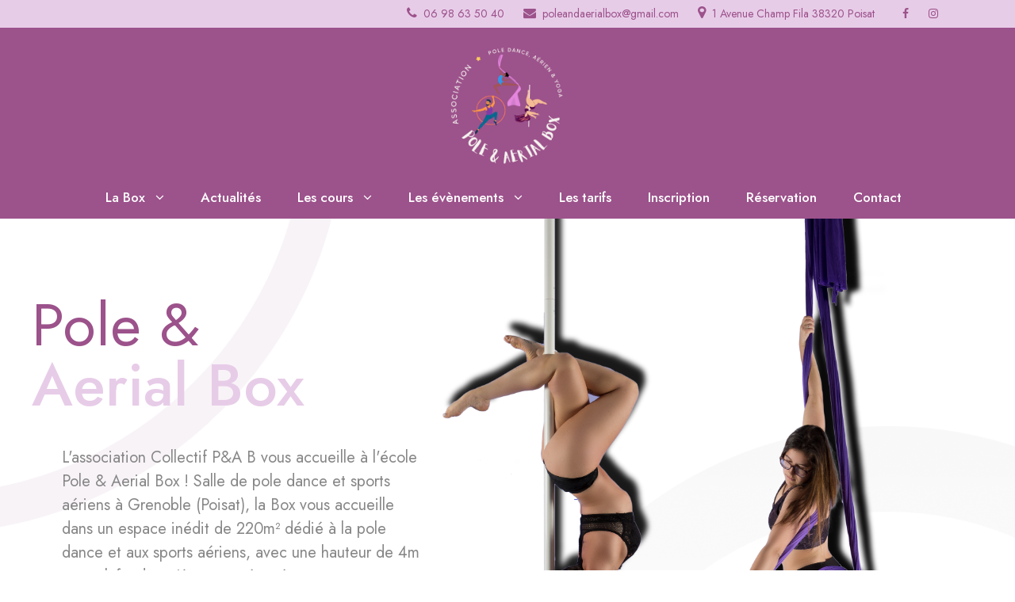

--- FILE ---
content_type: text/html; charset=UTF-8
request_url: https://poleandaerialbox.fr/
body_size: 21599
content:
<!DOCTYPE html>
<html lang="fr-FR" class="no-js">
<head>
	<meta charset="UTF-8">
	<meta name="viewport" content="width=device-width, initial-scale=1">
	<link rel="profile" href="http://gmpg.org/xfn/11">
	<link rel="pingback" href="https://poleandaerialbox.fr/xmlrpc.php">
	<meta name='robots' content='index, follow, max-image-preview:large, max-snippet:-1, max-video-preview:-1' />

	<!-- This site is optimized with the Yoast SEO plugin v17.0 - https://yoast.com/wordpress/plugins/seo/ -->
	<title>Accueil - Pole &amp; Aerial Box</title>
	<link rel="canonical" href="https://poleandaerialbox.fr/" />
	<meta property="og:locale" content="fr_FR" />
	<meta property="og:type" content="website" />
	<meta property="og:title" content="Accueil - Pole &amp; Aerial Box" />
	<meta property="og:url" content="https://poleandaerialbox.fr/" />
	<meta property="og:site_name" content="Pole &amp; Aerial Box" />
	<meta property="article:publisher" content="https://www.facebook.com/PoleAndAerialBox/" />
	<meta property="article:modified_time" content="2025-07-09T18:01:05+00:00" />
	<meta name="twitter:card" content="summary" />
	<script type="application/ld+json" class="yoast-schema-graph">{"@context":"https://schema.org","@graph":[{"@type":"Organization","@id":"https://poleandaerialbox.fr/#organization","name":"Pole and Aerial Box","url":"https://poleandaerialbox.fr/","sameAs":["https://www.facebook.com/PoleAndAerialBox/","https://www.instagram.com/poleandaerialbox/"],"logo":{"@type":"ImageObject","@id":"https://poleandaerialbox.fr/#logo","inLanguage":"fr-FR","url":"https://poleandaerialbox.fr/wp-content/uploads/2017/05/fav.jpg","contentUrl":"https://poleandaerialbox.fr/wp-content/uploads/2017/05/fav.jpg","width":960,"height":960,"caption":"Pole and Aerial Box"},"image":{"@id":"https://poleandaerialbox.fr/#logo"}},{"@type":"WebSite","@id":"https://poleandaerialbox.fr/#website","url":"https://poleandaerialbox.fr/","name":"Pole&amp;Aerial Box","description":"Association de pole dance et sports a\u00e9riens \u00e0 Grenoble (Poisat)","publisher":{"@id":"https://poleandaerialbox.fr/#organization"},"potentialAction":[{"@type":"SearchAction","target":{"@type":"EntryPoint","urlTemplate":"https://poleandaerialbox.fr/?s={search_term_string}"},"query-input":"required name=search_term_string"}],"inLanguage":"fr-FR"},{"@type":"WebPage","@id":"https://poleandaerialbox.fr/#webpage","url":"https://poleandaerialbox.fr/","name":"Accueil - Pole &amp; Aerial Box","isPartOf":{"@id":"https://poleandaerialbox.fr/#website"},"about":{"@id":"https://poleandaerialbox.fr/#organization"},"datePublished":"2022-08-21T08:00:08+00:00","dateModified":"2025-07-09T18:01:05+00:00","breadcrumb":{"@id":"https://poleandaerialbox.fr/#breadcrumb"},"inLanguage":"fr-FR","potentialAction":[{"@type":"ReadAction","target":["https://poleandaerialbox.fr/"]}]},{"@type":"BreadcrumbList","@id":"https://poleandaerialbox.fr/#breadcrumb","itemListElement":[{"@type":"ListItem","position":1,"name":"Accueil"}]}]}</script>
	<!-- / Yoast SEO plugin. -->


<link rel='dns-prefetch' href='//www.google.com' />
<link rel='dns-prefetch' href='//fonts.googleapis.com' />
<link rel="alternate" type="application/rss+xml" title="Pole &amp; Aerial Box &raquo; Flux" href="https://poleandaerialbox.fr/feed/" />
<link rel="alternate" type="application/rss+xml" title="Pole &amp; Aerial Box &raquo; Flux des commentaires" href="https://poleandaerialbox.fr/comments/feed/" />
<script type="text/javascript">
window._wpemojiSettings = {"baseUrl":"https:\/\/s.w.org\/images\/core\/emoji\/14.0.0\/72x72\/","ext":".png","svgUrl":"https:\/\/s.w.org\/images\/core\/emoji\/14.0.0\/svg\/","svgExt":".svg","source":{"concatemoji":"https:\/\/poleandaerialbox.fr\/wp-includes\/js\/wp-emoji-release.min.js?ver=6.3.7"}};
/*! This file is auto-generated */
!function(i,n){var o,s,e;function c(e){try{var t={supportTests:e,timestamp:(new Date).valueOf()};sessionStorage.setItem(o,JSON.stringify(t))}catch(e){}}function p(e,t,n){e.clearRect(0,0,e.canvas.width,e.canvas.height),e.fillText(t,0,0);var t=new Uint32Array(e.getImageData(0,0,e.canvas.width,e.canvas.height).data),r=(e.clearRect(0,0,e.canvas.width,e.canvas.height),e.fillText(n,0,0),new Uint32Array(e.getImageData(0,0,e.canvas.width,e.canvas.height).data));return t.every(function(e,t){return e===r[t]})}function u(e,t,n){switch(t){case"flag":return n(e,"\ud83c\udff3\ufe0f\u200d\u26a7\ufe0f","\ud83c\udff3\ufe0f\u200b\u26a7\ufe0f")?!1:!n(e,"\ud83c\uddfa\ud83c\uddf3","\ud83c\uddfa\u200b\ud83c\uddf3")&&!n(e,"\ud83c\udff4\udb40\udc67\udb40\udc62\udb40\udc65\udb40\udc6e\udb40\udc67\udb40\udc7f","\ud83c\udff4\u200b\udb40\udc67\u200b\udb40\udc62\u200b\udb40\udc65\u200b\udb40\udc6e\u200b\udb40\udc67\u200b\udb40\udc7f");case"emoji":return!n(e,"\ud83e\udef1\ud83c\udffb\u200d\ud83e\udef2\ud83c\udfff","\ud83e\udef1\ud83c\udffb\u200b\ud83e\udef2\ud83c\udfff")}return!1}function f(e,t,n){var r="undefined"!=typeof WorkerGlobalScope&&self instanceof WorkerGlobalScope?new OffscreenCanvas(300,150):i.createElement("canvas"),a=r.getContext("2d",{willReadFrequently:!0}),o=(a.textBaseline="top",a.font="600 32px Arial",{});return e.forEach(function(e){o[e]=t(a,e,n)}),o}function t(e){var t=i.createElement("script");t.src=e,t.defer=!0,i.head.appendChild(t)}"undefined"!=typeof Promise&&(o="wpEmojiSettingsSupports",s=["flag","emoji"],n.supports={everything:!0,everythingExceptFlag:!0},e=new Promise(function(e){i.addEventListener("DOMContentLoaded",e,{once:!0})}),new Promise(function(t){var n=function(){try{var e=JSON.parse(sessionStorage.getItem(o));if("object"==typeof e&&"number"==typeof e.timestamp&&(new Date).valueOf()<e.timestamp+604800&&"object"==typeof e.supportTests)return e.supportTests}catch(e){}return null}();if(!n){if("undefined"!=typeof Worker&&"undefined"!=typeof OffscreenCanvas&&"undefined"!=typeof URL&&URL.createObjectURL&&"undefined"!=typeof Blob)try{var e="postMessage("+f.toString()+"("+[JSON.stringify(s),u.toString(),p.toString()].join(",")+"));",r=new Blob([e],{type:"text/javascript"}),a=new Worker(URL.createObjectURL(r),{name:"wpTestEmojiSupports"});return void(a.onmessage=function(e){c(n=e.data),a.terminate(),t(n)})}catch(e){}c(n=f(s,u,p))}t(n)}).then(function(e){for(var t in e)n.supports[t]=e[t],n.supports.everything=n.supports.everything&&n.supports[t],"flag"!==t&&(n.supports.everythingExceptFlag=n.supports.everythingExceptFlag&&n.supports[t]);n.supports.everythingExceptFlag=n.supports.everythingExceptFlag&&!n.supports.flag,n.DOMReady=!1,n.readyCallback=function(){n.DOMReady=!0}}).then(function(){return e}).then(function(){var e;n.supports.everything||(n.readyCallback(),(e=n.source||{}).concatemoji?t(e.concatemoji):e.wpemoji&&e.twemoji&&(t(e.twemoji),t(e.wpemoji)))}))}((window,document),window._wpemojiSettings);
</script>
<style type="text/css">
img.wp-smiley,
img.emoji {
	display: inline !important;
	border: none !important;
	box-shadow: none !important;
	height: 1em !important;
	width: 1em !important;
	margin: 0 0.07em !important;
	vertical-align: -0.1em !important;
	background: none !important;
	padding: 0 !important;
}
</style>
	<link rel='stylesheet' id='twb-open-sans-css' href='https://fonts.googleapis.com/css?family=Open+Sans%3A300%2C400%2C500%2C600%2C700%2C800&#038;display=swap&#038;ver=6.3.7' type='text/css' media='all' />
<link rel='stylesheet' id='twbbwg-global-css' href='https://poleandaerialbox.fr/wp-content/plugins/photo-gallery/booster/assets/css/global.css?ver=1.0.0' type='text/css' media='all' />
<link rel='stylesheet' id='wp-block-library-css' href='https://poleandaerialbox.fr/wp-includes/css/dist/block-library/style.min.css?ver=6.3.7' type='text/css' media='all' />
<style id='classic-theme-styles-inline-css' type='text/css'>
/*! This file is auto-generated */
.wp-block-button__link{color:#fff;background-color:#32373c;border-radius:9999px;box-shadow:none;text-decoration:none;padding:calc(.667em + 2px) calc(1.333em + 2px);font-size:1.125em}.wp-block-file__button{background:#32373c;color:#fff;text-decoration:none}
</style>
<style id='global-styles-inline-css' type='text/css'>
body{--wp--preset--color--black: #000000;--wp--preset--color--cyan-bluish-gray: #abb8c3;--wp--preset--color--white: #ffffff;--wp--preset--color--pale-pink: #f78da7;--wp--preset--color--vivid-red: #cf2e2e;--wp--preset--color--luminous-vivid-orange: #ff6900;--wp--preset--color--luminous-vivid-amber: #fcb900;--wp--preset--color--light-green-cyan: #7bdcb5;--wp--preset--color--vivid-green-cyan: #00d084;--wp--preset--color--pale-cyan-blue: #8ed1fc;--wp--preset--color--vivid-cyan-blue: #0693e3;--wp--preset--color--vivid-purple: #9b51e0;--wp--preset--gradient--vivid-cyan-blue-to-vivid-purple: linear-gradient(135deg,rgba(6,147,227,1) 0%,rgb(155,81,224) 100%);--wp--preset--gradient--light-green-cyan-to-vivid-green-cyan: linear-gradient(135deg,rgb(122,220,180) 0%,rgb(0,208,130) 100%);--wp--preset--gradient--luminous-vivid-amber-to-luminous-vivid-orange: linear-gradient(135deg,rgba(252,185,0,1) 0%,rgba(255,105,0,1) 100%);--wp--preset--gradient--luminous-vivid-orange-to-vivid-red: linear-gradient(135deg,rgba(255,105,0,1) 0%,rgb(207,46,46) 100%);--wp--preset--gradient--very-light-gray-to-cyan-bluish-gray: linear-gradient(135deg,rgb(238,238,238) 0%,rgb(169,184,195) 100%);--wp--preset--gradient--cool-to-warm-spectrum: linear-gradient(135deg,rgb(74,234,220) 0%,rgb(151,120,209) 20%,rgb(207,42,186) 40%,rgb(238,44,130) 60%,rgb(251,105,98) 80%,rgb(254,248,76) 100%);--wp--preset--gradient--blush-light-purple: linear-gradient(135deg,rgb(255,206,236) 0%,rgb(152,150,240) 100%);--wp--preset--gradient--blush-bordeaux: linear-gradient(135deg,rgb(254,205,165) 0%,rgb(254,45,45) 50%,rgb(107,0,62) 100%);--wp--preset--gradient--luminous-dusk: linear-gradient(135deg,rgb(255,203,112) 0%,rgb(199,81,192) 50%,rgb(65,88,208) 100%);--wp--preset--gradient--pale-ocean: linear-gradient(135deg,rgb(255,245,203) 0%,rgb(182,227,212) 50%,rgb(51,167,181) 100%);--wp--preset--gradient--electric-grass: linear-gradient(135deg,rgb(202,248,128) 0%,rgb(113,206,126) 100%);--wp--preset--gradient--midnight: linear-gradient(135deg,rgb(2,3,129) 0%,rgb(40,116,252) 100%);--wp--preset--font-size--small: 13px;--wp--preset--font-size--medium: 20px;--wp--preset--font-size--large: 36px;--wp--preset--font-size--x-large: 42px;--wp--preset--spacing--20: 0.44rem;--wp--preset--spacing--30: 0.67rem;--wp--preset--spacing--40: 1rem;--wp--preset--spacing--50: 1.5rem;--wp--preset--spacing--60: 2.25rem;--wp--preset--spacing--70: 3.38rem;--wp--preset--spacing--80: 5.06rem;--wp--preset--shadow--natural: 6px 6px 9px rgba(0, 0, 0, 0.2);--wp--preset--shadow--deep: 12px 12px 50px rgba(0, 0, 0, 0.4);--wp--preset--shadow--sharp: 6px 6px 0px rgba(0, 0, 0, 0.2);--wp--preset--shadow--outlined: 6px 6px 0px -3px rgba(255, 255, 255, 1), 6px 6px rgba(0, 0, 0, 1);--wp--preset--shadow--crisp: 6px 6px 0px rgba(0, 0, 0, 1);}:where(.is-layout-flex){gap: 0.5em;}:where(.is-layout-grid){gap: 0.5em;}body .is-layout-flow > .alignleft{float: left;margin-inline-start: 0;margin-inline-end: 2em;}body .is-layout-flow > .alignright{float: right;margin-inline-start: 2em;margin-inline-end: 0;}body .is-layout-flow > .aligncenter{margin-left: auto !important;margin-right: auto !important;}body .is-layout-constrained > .alignleft{float: left;margin-inline-start: 0;margin-inline-end: 2em;}body .is-layout-constrained > .alignright{float: right;margin-inline-start: 2em;margin-inline-end: 0;}body .is-layout-constrained > .aligncenter{margin-left: auto !important;margin-right: auto !important;}body .is-layout-constrained > :where(:not(.alignleft):not(.alignright):not(.alignfull)){max-width: var(--wp--style--global--content-size);margin-left: auto !important;margin-right: auto !important;}body .is-layout-constrained > .alignwide{max-width: var(--wp--style--global--wide-size);}body .is-layout-flex{display: flex;}body .is-layout-flex{flex-wrap: wrap;align-items: center;}body .is-layout-flex > *{margin: 0;}body .is-layout-grid{display: grid;}body .is-layout-grid > *{margin: 0;}:where(.wp-block-columns.is-layout-flex){gap: 2em;}:where(.wp-block-columns.is-layout-grid){gap: 2em;}:where(.wp-block-post-template.is-layout-flex){gap: 1.25em;}:where(.wp-block-post-template.is-layout-grid){gap: 1.25em;}.has-black-color{color: var(--wp--preset--color--black) !important;}.has-cyan-bluish-gray-color{color: var(--wp--preset--color--cyan-bluish-gray) !important;}.has-white-color{color: var(--wp--preset--color--white) !important;}.has-pale-pink-color{color: var(--wp--preset--color--pale-pink) !important;}.has-vivid-red-color{color: var(--wp--preset--color--vivid-red) !important;}.has-luminous-vivid-orange-color{color: var(--wp--preset--color--luminous-vivid-orange) !important;}.has-luminous-vivid-amber-color{color: var(--wp--preset--color--luminous-vivid-amber) !important;}.has-light-green-cyan-color{color: var(--wp--preset--color--light-green-cyan) !important;}.has-vivid-green-cyan-color{color: var(--wp--preset--color--vivid-green-cyan) !important;}.has-pale-cyan-blue-color{color: var(--wp--preset--color--pale-cyan-blue) !important;}.has-vivid-cyan-blue-color{color: var(--wp--preset--color--vivid-cyan-blue) !important;}.has-vivid-purple-color{color: var(--wp--preset--color--vivid-purple) !important;}.has-black-background-color{background-color: var(--wp--preset--color--black) !important;}.has-cyan-bluish-gray-background-color{background-color: var(--wp--preset--color--cyan-bluish-gray) !important;}.has-white-background-color{background-color: var(--wp--preset--color--white) !important;}.has-pale-pink-background-color{background-color: var(--wp--preset--color--pale-pink) !important;}.has-vivid-red-background-color{background-color: var(--wp--preset--color--vivid-red) !important;}.has-luminous-vivid-orange-background-color{background-color: var(--wp--preset--color--luminous-vivid-orange) !important;}.has-luminous-vivid-amber-background-color{background-color: var(--wp--preset--color--luminous-vivid-amber) !important;}.has-light-green-cyan-background-color{background-color: var(--wp--preset--color--light-green-cyan) !important;}.has-vivid-green-cyan-background-color{background-color: var(--wp--preset--color--vivid-green-cyan) !important;}.has-pale-cyan-blue-background-color{background-color: var(--wp--preset--color--pale-cyan-blue) !important;}.has-vivid-cyan-blue-background-color{background-color: var(--wp--preset--color--vivid-cyan-blue) !important;}.has-vivid-purple-background-color{background-color: var(--wp--preset--color--vivid-purple) !important;}.has-black-border-color{border-color: var(--wp--preset--color--black) !important;}.has-cyan-bluish-gray-border-color{border-color: var(--wp--preset--color--cyan-bluish-gray) !important;}.has-white-border-color{border-color: var(--wp--preset--color--white) !important;}.has-pale-pink-border-color{border-color: var(--wp--preset--color--pale-pink) !important;}.has-vivid-red-border-color{border-color: var(--wp--preset--color--vivid-red) !important;}.has-luminous-vivid-orange-border-color{border-color: var(--wp--preset--color--luminous-vivid-orange) !important;}.has-luminous-vivid-amber-border-color{border-color: var(--wp--preset--color--luminous-vivid-amber) !important;}.has-light-green-cyan-border-color{border-color: var(--wp--preset--color--light-green-cyan) !important;}.has-vivid-green-cyan-border-color{border-color: var(--wp--preset--color--vivid-green-cyan) !important;}.has-pale-cyan-blue-border-color{border-color: var(--wp--preset--color--pale-cyan-blue) !important;}.has-vivid-cyan-blue-border-color{border-color: var(--wp--preset--color--vivid-cyan-blue) !important;}.has-vivid-purple-border-color{border-color: var(--wp--preset--color--vivid-purple) !important;}.has-vivid-cyan-blue-to-vivid-purple-gradient-background{background: var(--wp--preset--gradient--vivid-cyan-blue-to-vivid-purple) !important;}.has-light-green-cyan-to-vivid-green-cyan-gradient-background{background: var(--wp--preset--gradient--light-green-cyan-to-vivid-green-cyan) !important;}.has-luminous-vivid-amber-to-luminous-vivid-orange-gradient-background{background: var(--wp--preset--gradient--luminous-vivid-amber-to-luminous-vivid-orange) !important;}.has-luminous-vivid-orange-to-vivid-red-gradient-background{background: var(--wp--preset--gradient--luminous-vivid-orange-to-vivid-red) !important;}.has-very-light-gray-to-cyan-bluish-gray-gradient-background{background: var(--wp--preset--gradient--very-light-gray-to-cyan-bluish-gray) !important;}.has-cool-to-warm-spectrum-gradient-background{background: var(--wp--preset--gradient--cool-to-warm-spectrum) !important;}.has-blush-light-purple-gradient-background{background: var(--wp--preset--gradient--blush-light-purple) !important;}.has-blush-bordeaux-gradient-background{background: var(--wp--preset--gradient--blush-bordeaux) !important;}.has-luminous-dusk-gradient-background{background: var(--wp--preset--gradient--luminous-dusk) !important;}.has-pale-ocean-gradient-background{background: var(--wp--preset--gradient--pale-ocean) !important;}.has-electric-grass-gradient-background{background: var(--wp--preset--gradient--electric-grass) !important;}.has-midnight-gradient-background{background: var(--wp--preset--gradient--midnight) !important;}.has-small-font-size{font-size: var(--wp--preset--font-size--small) !important;}.has-medium-font-size{font-size: var(--wp--preset--font-size--medium) !important;}.has-large-font-size{font-size: var(--wp--preset--font-size--large) !important;}.has-x-large-font-size{font-size: var(--wp--preset--font-size--x-large) !important;}
.wp-block-navigation a:where(:not(.wp-element-button)){color: inherit;}
:where(.wp-block-post-template.is-layout-flex){gap: 1.25em;}:where(.wp-block-post-template.is-layout-grid){gap: 1.25em;}
:where(.wp-block-columns.is-layout-flex){gap: 2em;}:where(.wp-block-columns.is-layout-grid){gap: 2em;}
.wp-block-pullquote{font-size: 1.5em;line-height: 1.6;}
</style>
<link rel='stylesheet' id='contact-form-7-css' href='https://poleandaerialbox.fr/wp-content/plugins/contact-form-7/includes/css/styles.css?ver=5.4.2' type='text/css' media='all' />
<link rel='stylesheet' id='gdlr-core-google-font-css' href='https://fonts.googleapis.com/css?family=Jost%3A100%2C200%2C300%2Cregular%2C500%2C600%2C700%2C800%2C900%2C100italic%2C200italic%2C300italic%2Citalic%2C500italic%2C600italic%2C700italic%2C800italic%2C900italic%7CMontserrat%3A100%2C100italic%2C200%2C200italic%2C300%2C300italic%2Cregular%2Citalic%2C500%2C500italic%2C600%2C600italic%2C700%2C700italic%2C800%2C800italic%2C900%2C900italic%7CPlayfair+Display%3Aregular%2C500%2C600%2C700%2C800%2C900%2Citalic%2C500italic%2C600italic%2C700italic%2C800italic%2C900italic&#038;subset=cyrillic%2Clatin%2Clatin-ext%2Ccyrillic-ext%2Cvietnamese&#038;ver=6.3.7' type='text/css' media='all' />
<link rel='stylesheet' id='font-awesome-css' href='https://poleandaerialbox.fr/wp-content/plugins/js_composer/assets/lib/bower/font-awesome/css/font-awesome.min.css?ver=5.1.1' type='text/css' media='all' />
<link rel='stylesheet' id='fa5-css' href='https://poleandaerialbox.fr/wp-content/plugins/goodlayers-core/plugins/fa5/fa5.css?ver=6.3.7' type='text/css' media='all' />
<link rel='stylesheet' id='elegant-font-css' href='https://poleandaerialbox.fr/wp-content/plugins/goodlayers-core/plugins/elegant/elegant-font.css?ver=6.3.7' type='text/css' media='all' />
<link rel='stylesheet' id='ionicons-css' href='https://poleandaerialbox.fr/wp-content/plugins/goodlayers-core/plugins/ionicons/ionicons.css?ver=6.3.7' type='text/css' media='all' />
<link rel='stylesheet' id='simple-line-icons-css' href='https://poleandaerialbox.fr/wp-content/plugins/goodlayers-core/plugins/simpleline/simpleline.css?ver=6.3.7' type='text/css' media='all' />
<link rel='stylesheet' id='gdlr-core-plugin-css' href='https://poleandaerialbox.fr/wp-content/plugins/goodlayers-core/plugins/style.css?ver=1749227142' type='text/css' media='all' />
<link rel='stylesheet' id='gdlr-core-page-builder-css' href='https://poleandaerialbox.fr/wp-content/plugins/goodlayers-core/include/css/page-builder.css?ver=6.3.7' type='text/css' media='all' />
<link rel='stylesheet' id='gymplan-timetable-css' href='https://poleandaerialbox.fr/wp-content/plugins/hera-framework/timetable/css/timetable.css' type='text/css' media='all' />
<link rel='stylesheet' id='bwg_fonts-css' href='https://poleandaerialbox.fr/wp-content/plugins/photo-gallery/css/bwg-fonts/fonts.css?ver=0.0.1' type='text/css' media='all' />
<link rel='stylesheet' id='sumoselect-css' href='https://poleandaerialbox.fr/wp-content/plugins/photo-gallery/css/sumoselect.min.css?ver=3.4.6' type='text/css' media='all' />
<link rel='stylesheet' id='mCustomScrollbar-css' href='https://poleandaerialbox.fr/wp-content/plugins/photo-gallery/css/jquery.mCustomScrollbar.min.css?ver=3.1.5' type='text/css' media='all' />
<link rel='stylesheet' id='bwg_googlefonts-css' href='https://fonts.googleapis.com/css?family=Ubuntu&#038;subset=greek,latin,greek-ext,vietnamese,cyrillic-ext,latin-ext,cyrillic' type='text/css' media='all' />
<link rel='stylesheet' id='bwg_frontend-css' href='https://poleandaerialbox.fr/wp-content/plugins/photo-gallery/css/styles.min.css?ver=1.8.20' type='text/css' media='all' />
<link rel='stylesheet' id='hera-vc-addons-css' href='https://poleandaerialbox.fr/wp-content/plugins/hera-framework/vc-addons/assets/css/style.css?ver=6.3.7' type='text/css' media='all' />
<link rel='stylesheet' id='yoku-style-core-css' href='https://poleandaerialbox.fr/wp-content/themes/yoku/css/style-core.css?ver=6.3.7' type='text/css' media='all' />
<link rel='stylesheet' id='yoku-custom-style-css' href='https://poleandaerialbox.fr/wp-content/uploads/yoku-style-custom.css?1749227142&#038;ver=6.3.7' type='text/css' media='all' />
<link rel='stylesheet' id='learnpress-widgets-css' href='https://poleandaerialbox.fr/wp-content/plugins/learnpress/assets/css/widgets.min.css?ver=4.1.6.9.3' type='text/css' media='all' />
<link rel='stylesheet' id='yoku-learnpress-css' href='https://poleandaerialbox.fr/wp-content/themes/yoku/learnpress/yoku-learnpress.css?ver=6.3.7' type='text/css' media='all' />
<link rel='stylesheet' id='yoku-learnpress-pb-css' href='https://poleandaerialbox.fr/wp-content/themes/yoku/learnpress/yoku-learnpress-pb.css?ver=6.3.7' type='text/css' media='all' />
<script type='text/javascript' src='https://poleandaerialbox.fr/wp-includes/js/jquery/jquery.min.js?ver=3.7.0' id='jquery-core-js'></script>
<script type='text/javascript' src='https://poleandaerialbox.fr/wp-includes/js/jquery/jquery-migrate.min.js?ver=3.4.1' id='jquery-migrate-js'></script>
<script type='text/javascript' src='https://poleandaerialbox.fr/wp-content/plugins/photo-gallery/booster/assets/js/circle-progress.js?ver=1.2.2' id='twbbwg-circle-js'></script>
<script type='text/javascript' id='twbbwg-global-js-extra'>
/* <![CDATA[ */
var twb = {"nonce":"da24636fc3","ajax_url":"https:\/\/poleandaerialbox.fr\/wp-admin\/admin-ajax.php","plugin_url":"https:\/\/poleandaerialbox.fr\/wp-content\/plugins\/photo-gallery\/booster","href":"https:\/\/poleandaerialbox.fr\/wp-admin\/admin.php?page=twbbwg_photo-gallery"};
var twb = {"nonce":"da24636fc3","ajax_url":"https:\/\/poleandaerialbox.fr\/wp-admin\/admin-ajax.php","plugin_url":"https:\/\/poleandaerialbox.fr\/wp-content\/plugins\/photo-gallery\/booster","href":"https:\/\/poleandaerialbox.fr\/wp-admin\/admin.php?page=twbbwg_photo-gallery"};
/* ]]> */
</script>
<script type='text/javascript' src='https://poleandaerialbox.fr/wp-content/plugins/photo-gallery/booster/assets/js/global.js?ver=1.0.0' id='twbbwg-global-js'></script>
<script type='text/javascript' src='https://poleandaerialbox.fr/wp-includes/js/jquery/ui/core.min.js?ver=1.13.2' id='jquery-ui-core-js'></script>
<script type='text/javascript' src='https://poleandaerialbox.fr/wp-includes/js/jquery/ui/tooltip.min.js?ver=1.13.2' id='jquery-ui-tooltip-js'></script>
<script type='text/javascript' src='https://poleandaerialbox.fr/wp-includes/js/jquery/ui/tabs.min.js?ver=1.13.2' id='jquery-ui-tabs-js'></script>
<script type='text/javascript' src='https://poleandaerialbox.fr/wp-includes/js/jquery/ui/mouse.min.js?ver=1.13.2' id='jquery-ui-mouse-js'></script>
<script type='text/javascript' src='https://poleandaerialbox.fr/wp-includes/js/jquery/ui/resizable.min.js?ver=1.13.2' id='jquery-ui-resizable-js'></script>
<script type='text/javascript' src='https://poleandaerialbox.fr/wp-includes/js/jquery/ui/draggable.min.js?ver=1.13.2' id='jquery-ui-draggable-js'></script>
<script type='text/javascript' src='https://poleandaerialbox.fr/wp-includes/js/jquery/ui/controlgroup.min.js?ver=1.13.2' id='jquery-ui-controlgroup-js'></script>
<script type='text/javascript' src='https://poleandaerialbox.fr/wp-includes/js/jquery/ui/checkboxradio.min.js?ver=1.13.2' id='jquery-ui-checkboxradio-js'></script>
<script type='text/javascript' src='https://poleandaerialbox.fr/wp-includes/js/jquery/ui/button.min.js?ver=1.13.2' id='jquery-ui-button-js'></script>
<script type='text/javascript' src='https://poleandaerialbox.fr/wp-includes/js/jquery/ui/dialog.min.js?ver=1.13.2' id='jquery-ui-dialog-js'></script>
<script type='text/javascript' src='https://poleandaerialbox.fr/wp-content/plugins/hera-framework/timetable/js/timetable.js' id='gymplan-timetable-js'></script>
<script type='text/javascript' src='https://poleandaerialbox.fr/wp-content/plugins/photo-gallery/js/jquery.sumoselect.min.js?ver=3.4.6' id='sumoselect-js'></script>
<script type='text/javascript' src='https://poleandaerialbox.fr/wp-content/plugins/photo-gallery/js/tocca.min.js?ver=2.0.9' id='bwg_mobile-js'></script>
<script type='text/javascript' src='https://poleandaerialbox.fr/wp-content/plugins/photo-gallery/js/jquery.mCustomScrollbar.concat.min.js?ver=3.1.5' id='mCustomScrollbar-js'></script>
<script type='text/javascript' src='https://poleandaerialbox.fr/wp-content/plugins/photo-gallery/js/jquery.fullscreen.min.js?ver=0.6.0' id='jquery-fullscreen-js'></script>
<script type='text/javascript' id='bwg_frontend-js-extra'>
/* <![CDATA[ */
var bwg_objectsL10n = {"bwg_field_required":"field is required.","bwg_mail_validation":"Ce n'est pas une adresse email valide. ","bwg_search_result":"Il n'y a pas d'images correspondant \u00e0 votre recherche.","bwg_select_tag":"Select Tag","bwg_order_by":"Order By","bwg_search":"Recherche","bwg_show_ecommerce":"Show Ecommerce","bwg_hide_ecommerce":"Hide Ecommerce","bwg_show_comments":"Afficher les commentaires","bwg_hide_comments":"Masquer les commentaires","bwg_restore":"Restaurer","bwg_maximize":"Maximisez","bwg_fullscreen":"Plein \u00e9cran","bwg_exit_fullscreen":"Quitter plein \u00e9cran","bwg_search_tag":"SEARCH...","bwg_tag_no_match":"No tags found","bwg_all_tags_selected":"All tags selected","bwg_tags_selected":"tags selected","play":"Lecture","pause":"Pause","is_pro":"","bwg_play":"Lecture","bwg_pause":"Pause","bwg_hide_info":"Masquer info","bwg_show_info":"Afficher infos","bwg_hide_rating":"Masquer note","bwg_show_rating":"Afficher les classifications","ok":"Ok","cancel":"Cancel","select_all":"Select all","lazy_load":"0","lazy_loader":"https:\/\/poleandaerialbox.fr\/wp-content\/plugins\/photo-gallery\/images\/ajax_loader.png","front_ajax":"0","bwg_tag_see_all":"see all tags","bwg_tag_see_less":"see less tags"};
/* ]]> */
</script>
<script type='text/javascript' src='https://poleandaerialbox.fr/wp-content/plugins/photo-gallery/js/scripts.min.js?ver=1.8.20' id='bwg_frontend-js'></script>
<!--[if lt IE 9]>
<script type='text/javascript' src='https://poleandaerialbox.fr/wp-content/themes/yoku/js/html5.js?ver=6.3.7' id='html5js-js'></script>
<![endif]-->
<script type='text/javascript' src='https://poleandaerialbox.fr/wp-content/themes/yoku/learnpress/yoku-learnpress.js?ver=6.3.7' id='yoku-learnpress-js'></script>
<link rel="https://api.w.org/" href="https://poleandaerialbox.fr/wp-json/" /><link rel="alternate" type="application/json" href="https://poleandaerialbox.fr/wp-json/wp/v2/pages/7014" /><link rel="EditURI" type="application/rsd+xml" title="RSD" href="https://poleandaerialbox.fr/xmlrpc.php?rsd" />
<meta name="generator" content="WordPress 6.3.7" />
<link rel='shortlink' href='https://poleandaerialbox.fr/' />
<link rel="alternate" type="application/json+oembed" href="https://poleandaerialbox.fr/wp-json/oembed/1.0/embed?url=https%3A%2F%2Fpoleandaerialbox.fr%2F" />
<link rel="alternate" type="text/xml+oembed" href="https://poleandaerialbox.fr/wp-json/oembed/1.0/embed?url=https%3A%2F%2Fpoleandaerialbox.fr%2F&#038;format=xml" />
<style>@media only screen and (max-width: 767px){#gdlr-core-title-item-1 .gdlr-core-title-item-title{font-size: 40px  !important;}#gdlr-core-title-item-1 .gdlr-core-title-item-caption{font-size: 45px  !important;}}#disciplines:hover .gdlr-core-pbf-column-content-margin, #disciplines:hover .gdlr-core-pbf-column-content-margin .gdlr-core-pbf-background-wrap, #disciplines:hover .gdlr-core-pbf-column-content-margin .gdlr-core-pbf-background-frame{ border-color: #ffffff !important; }#disciplines:hover .gdlr-core-pbf-column-content-margin .gdlr-core-pbf-background-wrap{  }#gdlr-core-column-1:hover .gdlr-core-pbf-column-content-margin, #gdlr-core-column-1:hover .gdlr-core-pbf-column-content-margin .gdlr-core-pbf-background-wrap, #gdlr-core-column-1:hover .gdlr-core-pbf-column-content-margin .gdlr-core-pbf-background-frame{ border-color: #ffffff !important; }#gdlr-core-column-1:hover .gdlr-core-pbf-column-content-margin .gdlr-core-pbf-background-wrap{  }#gdlr-core-title-item-id-1 .gdlr-core-title-item-title a{ color:#9c528b; }#gdlr-core-column-2:hover .gdlr-core-pbf-column-content-margin, #gdlr-core-column-2:hover .gdlr-core-pbf-column-content-margin .gdlr-core-pbf-background-wrap, #gdlr-core-column-2:hover .gdlr-core-pbf-column-content-margin .gdlr-core-pbf-background-frame{ border-color: #ffffff !important; }#gdlr-core-column-2:hover .gdlr-core-pbf-column-content-margin .gdlr-core-pbf-background-wrap{  }#gdlr-core-title-item-id-2 .gdlr-core-title-item-title a{ color:#9c528b; }#gdlr-core-column-3:hover .gdlr-core-pbf-column-content-margin, #gdlr-core-column-3:hover .gdlr-core-pbf-column-content-margin .gdlr-core-pbf-background-wrap, #gdlr-core-column-3:hover .gdlr-core-pbf-column-content-margin .gdlr-core-pbf-background-frame{ border-color: #ffffff !important; }#gdlr-core-column-3:hover .gdlr-core-pbf-column-content-margin .gdlr-core-pbf-background-wrap{  }#gdlr-core-title-item-id-3 .gdlr-core-title-item-title a{ color:#9c528b; }#gdlr-core-column-4:hover .gdlr-core-pbf-column-content-margin, #gdlr-core-column-4:hover .gdlr-core-pbf-column-content-margin .gdlr-core-pbf-background-wrap, #gdlr-core-column-4:hover .gdlr-core-pbf-column-content-margin .gdlr-core-pbf-background-frame{ border-color: #ffffff !important; }#gdlr-core-column-4:hover .gdlr-core-pbf-column-content-margin .gdlr-core-pbf-background-wrap{  }#gdlr-core-column-5:hover .gdlr-core-pbf-column-content-margin, #gdlr-core-column-5:hover .gdlr-core-pbf-column-content-margin .gdlr-core-pbf-background-wrap, #gdlr-core-column-5:hover .gdlr-core-pbf-column-content-margin .gdlr-core-pbf-background-frame{ border-color: #ffffff !important; }#gdlr-core-column-5:hover .gdlr-core-pbf-column-content-margin .gdlr-core-pbf-background-wrap{  }#gdlr-core-column-6:hover .gdlr-core-pbf-column-content-margin, #gdlr-core-column-6:hover .gdlr-core-pbf-column-content-margin .gdlr-core-pbf-background-wrap, #gdlr-core-column-6:hover .gdlr-core-pbf-column-content-margin .gdlr-core-pbf-background-frame{ border-color: #ffffff !important; }#gdlr-core-column-6:hover .gdlr-core-pbf-column-content-margin .gdlr-core-pbf-background-wrap{  }#gdlr-core-title-item-id-4 .gdlr-core-title-item-title a{ color:#9c528b; }#gdlr-core-column-7:hover .gdlr-core-pbf-column-content-margin, #gdlr-core-column-7:hover .gdlr-core-pbf-column-content-margin .gdlr-core-pbf-background-wrap, #gdlr-core-column-7:hover .gdlr-core-pbf-column-content-margin .gdlr-core-pbf-background-frame{ border-color: #ffffff !important; }#gdlr-core-column-7:hover .gdlr-core-pbf-column-content-margin .gdlr-core-pbf-background-wrap{  }#gdlr-core-column-8:hover .gdlr-core-pbf-column-content-margin, #gdlr-core-column-8:hover .gdlr-core-pbf-column-content-margin .gdlr-core-pbf-background-wrap, #gdlr-core-column-8:hover .gdlr-core-pbf-column-content-margin .gdlr-core-pbf-background-frame{ border-color: #ffffff !important; }#gdlr-core-column-8:hover .gdlr-core-pbf-column-content-margin .gdlr-core-pbf-background-wrap{  }#gdlr-core-column-9:hover .gdlr-core-pbf-column-content-margin, #gdlr-core-column-9:hover .gdlr-core-pbf-column-content-margin .gdlr-core-pbf-background-wrap, #gdlr-core-column-9:hover .gdlr-core-pbf-column-content-margin .gdlr-core-pbf-background-frame{ border-color: #ffffff !important; }#gdlr-core-column-9:hover .gdlr-core-pbf-column-content-margin .gdlr-core-pbf-background-wrap{  }#gdlr-core-shape-divider-1 svg path{ fill: #f8f3f7; }#gdlr-core-shape-divider-1 svg{ width: 150%; }#gdlr-core-shape-divider-1 svg{ height: 80px; }#la-box:hover .gdlr-core-pbf-column-content-margin, #la-box:hover .gdlr-core-pbf-column-content-margin .gdlr-core-pbf-background-wrap, #la-box:hover .gdlr-core-pbf-column-content-margin .gdlr-core-pbf-background-frame{ border-color: #ffffff !important; }#la-box:hover .gdlr-core-pbf-column-content-margin .gdlr-core-pbf-background-wrap{  }@media only screen and (max-width: 767px){#la-box .gdlr-core-pbf-column-content-margin{margin-left: 0px !important;}}#gdlr-core-column-10:hover .gdlr-core-pbf-column-content-margin, #gdlr-core-column-10:hover .gdlr-core-pbf-column-content-margin .gdlr-core-pbf-background-wrap, #gdlr-core-column-10:hover .gdlr-core-pbf-column-content-margin .gdlr-core-pbf-background-frame{ border-color: #ffffff !important; }#gdlr-core-column-10:hover .gdlr-core-pbf-column-content-margin .gdlr-core-pbf-background-wrap{  }@media only screen and (max-width: 767px){#gdlr-core-column-10 .gdlr-core-pbf-column-content-margin{margin-top: 35px !important;}}@media only screen and (max-width: 767px){#gdlr-core-wrapper-1.gdlr-core-pbf-wrapper {padding-bottom: 30px !important;} }#gdlr-core-shape-divider-2 svg path{ fill: #ffffff; }#equipe:hover .gdlr-core-pbf-column-content-margin, #equipe:hover .gdlr-core-pbf-column-content-margin .gdlr-core-pbf-background-wrap, #equipe:hover .gdlr-core-pbf-column-content-margin .gdlr-core-pbf-background-frame{ border-color: #ffffff !important; }#equipe:hover .gdlr-core-pbf-column-content-margin .gdlr-core-pbf-background-wrap{  }@media only screen and (max-width: 999px){#equipe .gdlr-core-pbf-column-content-margin{padding-right: 300px !important;}}@media only screen and (max-width: 767px){#equipe .gdlr-core-pbf-column-content-margin{padding-top: 70px !important;padding-right: 0px !important;}}@media only screen and (max-width: 767px){#gdlr-core-wrapper-2.gdlr-core-pbf-wrapper {padding-top: 80px !important;padding-bottom: 80px !important;} }#gdlr-core-shape-divider-3 svg path{ fill: #ffffff; }#gdlr-core-shape-divider-3 svg{ height: 80px; }#contact:hover .gdlr-core-pbf-column-content-margin, #contact:hover .gdlr-core-pbf-column-content-margin .gdlr-core-pbf-background-wrap, #contact:hover .gdlr-core-pbf-column-content-margin .gdlr-core-pbf-background-frame{ border-color: #ffffff !important; }#contact:hover .gdlr-core-pbf-column-content-margin .gdlr-core-pbf-background-wrap{  }@media only screen and (max-width: 767px){#contact .gdlr-core-pbf-column-content-margin{padding-right: 0px !important;padding-left: 0px !important;}}#gdlr-core-column-11:hover .gdlr-core-pbf-column-content-margin, #gdlr-core-column-11:hover .gdlr-core-pbf-column-content-margin .gdlr-core-pbf-background-wrap, #gdlr-core-column-11:hover .gdlr-core-pbf-column-content-margin .gdlr-core-pbf-background-frame{ border-color: #ffffff !important; }#gdlr-core-column-11:hover .gdlr-core-pbf-column-content-margin .gdlr-core-pbf-background-wrap{  }</style>
		<style id="learn-press-custom-css">
			:root {
				--lp-primary-color: #ffb606;
				--lp-secondary-color: #442e66;
			}
		</style>

		<style type="text/css">.recentcomments a{display:inline !important;padding:0 !important;margin:0 !important;}</style><meta name="generator" content="Powered by Visual Composer - drag and drop page builder for WordPress."/>
<!--[if lte IE 9]><link rel="stylesheet" type="text/css" href="https://poleandaerialbox.fr/wp-content/plugins/js_composer/assets/css/vc_lte_ie9.min.css" media="screen"><![endif]--><meta name="generator" content="Powered by Slider Revolution 6.5.24 - responsive, Mobile-Friendly Slider Plugin for WordPress with comfortable drag and drop interface." />
<link rel="icon" href="https://poleandaerialbox.fr/wp-content/uploads/2017/05/cropped-Logo-final-2025-beige-32x32.png" sizes="32x32" />
<link rel="icon" href="https://poleandaerialbox.fr/wp-content/uploads/2017/05/cropped-Logo-final-2025-beige-192x192.png" sizes="192x192" />
<link rel="apple-touch-icon" href="https://poleandaerialbox.fr/wp-content/uploads/2017/05/cropped-Logo-final-2025-beige-180x180.png" />
<meta name="msapplication-TileImage" content="https://poleandaerialbox.fr/wp-content/uploads/2017/05/cropped-Logo-final-2025-beige-270x270.png" />
<script>function setREVStartSize(e){
			//window.requestAnimationFrame(function() {
				window.RSIW = window.RSIW===undefined ? window.innerWidth : window.RSIW;
				window.RSIH = window.RSIH===undefined ? window.innerHeight : window.RSIH;
				try {
					var pw = document.getElementById(e.c).parentNode.offsetWidth,
						newh;
					pw = pw===0 || isNaN(pw) || (e.l=="fullwidth" || e.layout=="fullwidth") ? window.RSIW : pw;
					e.tabw = e.tabw===undefined ? 0 : parseInt(e.tabw);
					e.thumbw = e.thumbw===undefined ? 0 : parseInt(e.thumbw);
					e.tabh = e.tabh===undefined ? 0 : parseInt(e.tabh);
					e.thumbh = e.thumbh===undefined ? 0 : parseInt(e.thumbh);
					e.tabhide = e.tabhide===undefined ? 0 : parseInt(e.tabhide);
					e.thumbhide = e.thumbhide===undefined ? 0 : parseInt(e.thumbhide);
					e.mh = e.mh===undefined || e.mh=="" || e.mh==="auto" ? 0 : parseInt(e.mh,0);
					if(e.layout==="fullscreen" || e.l==="fullscreen")
						newh = Math.max(e.mh,window.RSIH);
					else{
						e.gw = Array.isArray(e.gw) ? e.gw : [e.gw];
						for (var i in e.rl) if (e.gw[i]===undefined || e.gw[i]===0) e.gw[i] = e.gw[i-1];
						e.gh = e.el===undefined || e.el==="" || (Array.isArray(e.el) && e.el.length==0)? e.gh : e.el;
						e.gh = Array.isArray(e.gh) ? e.gh : [e.gh];
						for (var i in e.rl) if (e.gh[i]===undefined || e.gh[i]===0) e.gh[i] = e.gh[i-1];
											
						var nl = new Array(e.rl.length),
							ix = 0,
							sl;
						e.tabw = e.tabhide>=pw ? 0 : e.tabw;
						e.thumbw = e.thumbhide>=pw ? 0 : e.thumbw;
						e.tabh = e.tabhide>=pw ? 0 : e.tabh;
						e.thumbh = e.thumbhide>=pw ? 0 : e.thumbh;
						for (var i in e.rl) nl[i] = e.rl[i]<window.RSIW ? 0 : e.rl[i];
						sl = nl[0];
						for (var i in nl) if (sl>nl[i] && nl[i]>0) { sl = nl[i]; ix=i;}
						var m = pw>(e.gw[ix]+e.tabw+e.thumbw) ? 1 : (pw-(e.tabw+e.thumbw)) / (e.gw[ix]);
						newh =  (e.gh[ix] * m) + (e.tabh + e.thumbh);
					}
					var el = document.getElementById(e.c);
					if (el!==null && el) el.style.height = newh+"px";
					el = document.getElementById(e.c+"_wrapper");
					if (el!==null && el) {
						el.style.height = newh+"px";
						el.style.display = "block";
					}
				} catch(e){
					console.log("Failure at Presize of Slider:" + e)
				}
			//});
		  };</script>
<noscript><style type="text/css"> .wpb_animate_when_almost_visible { opacity: 1; }</style></noscript></head>

<body class="home page-template-default page page-id-7014 gdlr-core-body checkout courses profile become_a_teacher yoku learnpress learnpress-page yoku-body yoku-body-front yoku-full  yoku-with-sticky-navigation  yoku-blockquote-style-1 gdlr-core-link-to-lightbox wpb-js-composer js-comp-ver-5.1.1 vc_responsive" data-home-url="https://poleandaerialbox.fr/" >
<div class="yoku-mobile-header-wrap" ><div class="yoku-mobile-header yoku-header-background yoku-style-slide yoku-sticky-mobile-navigation " id="yoku-mobile-header" ><div class="yoku-mobile-header-container yoku-container clearfix" ><div class="yoku-logo  yoku-item-pdlr"><div class="yoku-logo-inner"><a class="yoku-fixed-nav-logo" href="https://poleandaerialbox.fr/" ><img src="https://poleandaerialbox.fr/wp-content/uploads/2017/05/Logo-final-2025-fond-vide.png" alt="" width="500" height="500" title="Logo final 2025 fond vide" /></a><a class=" yoku-orig-logo" href="https://poleandaerialbox.fr/" ><img src="https://poleandaerialbox.fr/wp-content/uploads/2017/05/Logo-final-2025-fond-vide-vlaire.png" alt="" width="500" height="500" title="Logo final 2025 fond vide vlaire" /></a></div></div><div class="yoku-mobile-menu-right" ><div class="yoku-mobile-menu" ><a class="yoku-mm-menu-button yoku-mobile-menu-button yoku-mobile-button-hamburger" href="#yoku-mobile-menu" ><span></span></a><div class="yoku-mm-menu-wrap yoku-navigation-font" id="yoku-mobile-menu" data-slide="right" ><ul id="menu-main" class="m-menu"><li class="menu-item menu-item-type-custom menu-item-object-custom menu-item-has-children menu-item-7048"><a>La Box</a>
<ul class="sub-menu">
	<li class="menu-item menu-item-type-custom menu-item-object-custom menu-item-7068"><a href="#la-box">Le studio</a></li>
	<li class="menu-item menu-item-type-custom menu-item-object-custom menu-item-7084"><a href="#equipe">L&#8217;équipe</a></li>
</ul>
</li>
<li class="menu-item menu-item-type-post_type menu-item-object-page menu-item-7313"><a href="https://poleandaerialbox.fr/actualites/">Actualités</a></li>
<li class="menu-item menu-item-type-custom menu-item-object-custom menu-item-has-children menu-item-7049"><a>Les cours</a>
<ul class="sub-menu">
	<li class="menu-item menu-item-type-custom menu-item-object-custom menu-item-7085"><a href="#disciplines">Les disciplines</a></li>
	<li class="menu-item menu-item-type-post_type menu-item-object-page menu-item-51"><a href="https://poleandaerialbox.fr/planning/">Le planning</a></li>
</ul>
</li>
<li class="menu-item menu-item-type-custom menu-item-object-custom menu-item-has-children menu-item-7050"><a>Les évènements</a>
<ul class="sub-menu">
	<li class="menu-item menu-item-type-post_type menu-item-object-page menu-item-7067"><a href="https://poleandaerialbox.fr/stages/">Stages, workshops et évènements</a></li>
	<li class="menu-item menu-item-type-post_type menu-item-object-page menu-item-6425"><a href="https://poleandaerialbox.fr/evenements/">Evènements privés</a></li>
</ul>
</li>
<li class="menu-item menu-item-type-post_type menu-item-object-page menu-item-50"><a href="https://poleandaerialbox.fr/tarifs/">Les tarifs</a></li>
<li class="menu-item menu-item-type-post_type menu-item-object-page menu-item-6076"><a href="https://poleandaerialbox.fr/inscription/">Inscription</a></li>
<li class="menu-item menu-item-type-post_type menu-item-object-page menu-item-6390"><a href="https://poleandaerialbox.fr/reserver/">Réservation</a></li>
<li class="menu-item menu-item-type-custom menu-item-object-custom menu-item-7086"><a href="#contact">Contact</a></li>
</ul></div></div></div></div></div></div><div class="yoku-body-outer-wrapper ">
		<div class="yoku-body-wrapper clearfix  yoku-with-frame">
	<div class="yoku-top-bar" ><div class="yoku-top-bar-background" ></div><div class="yoku-top-bar-container yoku-container " ><div class="yoku-top-bar-container-inner clearfix" ><div class="yoku-top-bar-right yoku-item-pdlr"><div class="yoku-top-bar-right-text"><i class="fa fa-phone" style="font-size: 16px ;color: #9C528B ;margin-right: 4px ;"  ></i> 06 98 63 50 40 <i class="fa fa-envelope" style="font-size: 16px ;color: #9C528B ;margin-left: 20px ;margin-right: 4px ;"  ></i> poleandaerialbox@gmail.com <i class="fa fa-map-marker" style="font-size: 18px ;color: #9C528B ;margin-left: 20px ;margin-right: 4px ;"  ></i> 1 Avenue Champ Fila 38320 Poisat</div><div class="yoku-top-bar-right-social" ><a href="https://www.facebook.com/PoleAndAerialBox/" target="_blank" class="yoku-top-bar-social-icon" title="facebook" ><i class="fa fa-facebook" ></i></a><a href="https://www.instagram.com/poleandaerialbox/" target="_blank" class="yoku-top-bar-social-icon" title="instagram" ><i class="fa fa-instagram" ></i></a></div><div class="yoku-lp-top-bar-user yoku-lp-guest" ><a href="" ><i class="yoku-lp-top-bar-user-button fa fa-user-o" ></i></a></div></div></div></div></div>	
<header class="yoku-header-wrap yoku-header-style-plain  yoku-style-center-logo yoku-sticky-navigation yoku-style-slide" data-navigation-offset="100px"  >
	<div class="yoku-header-background" ></div>
	<div class="yoku-header-container  yoku-container">
			
		<div class="yoku-header-container-inner clearfix">
			<div class="yoku-logo  yoku-item-pdlr"><div class="yoku-logo-inner"><a class="yoku-fixed-nav-logo" href="https://poleandaerialbox.fr/" ><img src="https://poleandaerialbox.fr/wp-content/uploads/2017/05/Logo-final-2025-fond-vide.png" alt="" width="500" height="500" title="Logo final 2025 fond vide" /></a><a class=" yoku-orig-logo" href="https://poleandaerialbox.fr/" ><img src="https://poleandaerialbox.fr/wp-content/uploads/2017/05/Logo-final-2025-fond-vide-vlaire.png" alt="" width="500" height="500" title="Logo final 2025 fond vide vlaire" /></a></div></div>			<div class="yoku-navigation yoku-item-pdlr clearfix yoku-navigation-submenu-indicator " >
			<div class="yoku-main-menu" id="yoku-main-menu" ><ul id="menu-main-1" class="sf-menu"><li  class="menu-item menu-item-type-custom menu-item-object-custom menu-item-has-children menu-item-7048 yoku-normal-menu"><a class="sf-with-ul-pre">La Box</a>
<ul class="sub-menu">
	<li  class="menu-item menu-item-type-custom menu-item-object-custom menu-item-7068" data-size="60"><a href="#la-box">Le studio</a></li>
	<li  class="menu-item menu-item-type-custom menu-item-object-custom menu-item-7084" data-size="60"><a href="#equipe">L&#8217;équipe</a></li>
</ul>
</li>
<li  class="menu-item menu-item-type-post_type menu-item-object-page menu-item-7313 yoku-normal-menu"><a href="https://poleandaerialbox.fr/actualites/">Actualités</a></li>
<li  class="menu-item menu-item-type-custom menu-item-object-custom menu-item-has-children menu-item-7049 yoku-normal-menu"><a class="sf-with-ul-pre">Les cours</a>
<ul class="sub-menu">
	<li  class="menu-item menu-item-type-custom menu-item-object-custom menu-item-7085" data-size="60"><a href="#disciplines">Les disciplines</a></li>
	<li  class="menu-item menu-item-type-post_type menu-item-object-page menu-item-51" data-size="60"><a href="https://poleandaerialbox.fr/planning/">Le planning</a></li>
</ul>
</li>
<li  class="menu-item menu-item-type-custom menu-item-object-custom menu-item-has-children menu-item-7050 yoku-normal-menu"><a class="sf-with-ul-pre">Les évènements</a>
<ul class="sub-menu">
	<li  class="menu-item menu-item-type-post_type menu-item-object-page menu-item-7067" data-size="60"><a href="https://poleandaerialbox.fr/stages/">Stages, workshops et évènements</a></li>
	<li  class="menu-item menu-item-type-post_type menu-item-object-page menu-item-6425" data-size="60"><a href="https://poleandaerialbox.fr/evenements/">Evènements privés</a></li>
</ul>
</li>
<li  class="menu-item menu-item-type-post_type menu-item-object-page menu-item-50 yoku-normal-menu"><a href="https://poleandaerialbox.fr/tarifs/">Les tarifs</a></li>
<li  class="menu-item menu-item-type-post_type menu-item-object-page menu-item-6076 yoku-normal-menu"><a href="https://poleandaerialbox.fr/inscription/">Inscription</a></li>
<li  class="menu-item menu-item-type-post_type menu-item-object-page menu-item-6390 yoku-normal-menu"><a href="https://poleandaerialbox.fr/reserver/">Réservation</a></li>
<li  class="menu-item menu-item-type-custom menu-item-object-custom menu-item-7086 yoku-normal-menu"><a href="#contact">Contact</a></li>
</ul><div class="yoku-navigation-slide-bar  yoku-navigation-slide-bar-style-2 yoku-left"  data-size-offset="0"  data-width="11"  id="yoku-navigation-slide-bar" ></div></div>			</div><!-- yoku-navigation -->

		</div><!-- yoku-header-inner -->
	</div><!-- yoku-header-container -->
</header><!-- header -->	<div class="yoku-page-wrapper" id="yoku-page-wrapper" ><div class="gdlr-core-page-builder-body"><div class="gdlr-core-pbf-wrapper  gdlr-core-hide-in-mobile" style="padding: 0px 0px 0px 0px;" ><div class="gdlr-core-pbf-background-wrap"  ></div><div class="gdlr-core-pbf-wrapper-content gdlr-core-js "   ><div class="gdlr-core-pbf-wrapper-container clearfix gdlr-core-container" ><div class="gdlr-core-pbf-element" ><div class="gdlr-core-revolution-slider-item gdlr-core-item-pdlr gdlr-core-item-pdb " style="padding-bottom: 0px ;"  >
			<!-- START PAB Home Slider REVOLUTION SLIDER 6.5.24 --><p class="rs-p-wp-fix"></p>
			<rs-module-wrap id="rev_slider_2_1_wrapper" data-source="gallery" style="visibility:hidden;background:#ffffff;padding:0;margin:0px auto;margin-top:0;margin-bottom:0;">
				<rs-module id="rev_slider_2_1" style="" data-version="6.5.24">
					<rs-slides>
						<rs-slide style="position: absolute;" data-key="rs-2" data-title="Slide" data-in="o:0;" data-out="a:false;">
							<img src="//poleandaerialbox.fr/wp-content/plugins/revslider/public/assets/assets/dummy.png" alt="Slide" title="Accueil" class="rev-slidebg tp-rs-img rs-lazyload" data-lazyload="//poleandaerialbox.fr/wp-content/plugins/revslider/public/assets/assets/transparent.png" data-bg="c:#ffffff;" data-parallax="off" data-no-retina>
<!--
							--><rs-layer
								id="slider-2-slide-2-layer-0" 
								data-type="image"
								data-rsp_ch="on"
								data-xy="xo:538px,542px,411px,253px;yo:-42px,0,0,0;"
								data-text="w:normal;s:20,16,12,7;l:0,20,15,9;"
								data-dim="w:711px,483px,366px,225px;h:973px,543px,412px,254px;"
								data-vbility="t,t,f,f"
								data-frame_999="o:0;st:w;"
								style="z-index:15;"
							><img src="//poleandaerialbox.fr/wp-content/plugins/revslider/public/assets/assets/dummy.png" alt="" class="tp-rs-img rs-lazyload" width="4144" height="5670" data-lazyload="//poleandaerialbox.fr/wp-content/uploads/2017/05/caro-chloe-site.png" data-no-retina> 
							</rs-layer><!--

							--><rs-layer
								id="slider-2-slide-2-layer-2" 
								class="jost-font"
								data-type="text"
								data-color="#e7cce8"
								data-rsp_ch="on"
								data-xy="xo:40px,32px,40px,45px;yo:180px,144px,109px,102px;"
								data-text="w:normal;s:75,60,45,50;l:60,48,36,22;fw:500;a:left,left,left,center;"
								data-frame_1="st:400;sR:400;"
								data-frame_999="o:0;st:w;sR:8300;"
								style="z-index:11;font-family:'Jost';"
							>Aerial Box 
							</rs-layer><!--

							--><rs-layer
								id="slider-2-slide-2-layer-7" 
								data-type="image"
								data-rsp_ch="on"
								data-xy="xo:-628px,-502px,-381px,-235px;yo:-665px,-532px,-404px,-249px;"
								data-text="w:normal;s:20,16,12,7;l:0,20,15,9;"
								data-dim="w:1063px,850px,645px,397px;h:1063px,850px,645px,397px;"
								data-border="bor:0px,0,0,0;"
								data-frame_999="o:0;st:w;sR:8700;"
								style="z-index:9;"
							><img src="//poleandaerialbox.fr/wp-content/plugins/revslider/public/assets/assets/dummy.png" alt="" class="tp-rs-img rs-lazyload" width="1063" height="1063" data-lazyload="//poleandaerialbox.fr/wp-content/uploads/2017/05/slider-bg-2.png" data-no-retina> 
							</rs-layer><!--

							--><a
								id="slider-2-slide-2-layer-8" 
								class="rs-layer jost-font rev-btn"
								href="https://poleandaerialbox.fr/inscription/" target="_self" rel="nofollow"
								data-type="button"
								data-bsh="c:rgba(12,12,12,0.19);v:15px;b:20px;"
								data-rsp_ch="on"
								data-xy="x:l,l,l,c;xo:54px,54px,54px,-115px;yo:609px,440px,370px,358px;"
								data-text="w:normal;s:16,16,16,15;l:17;fw:600;"
								data-dim="minh:0px,none,none,none;"
								data-padding="t:19,19,19,16;r:40,40,40,28;b:23,23,23,18;l:40,40,40,28;"
								data-border="bor:4px,4px,4px,4px;"
								data-frame_1="st:730;sR:730;"
								data-frame_999="o:0;st:w;sR:7970;"
								data-frame_hover="c:#9c528b;bgc:#e7cce8;bor:4px,4px,4px,4px;"
								style="z-index:13;background-color:#9c528b;font-family:'Jost';"
							>Inscrivez-vous ! 
							</a><!--

							--><rs-layer
								id="slider-2-slide-2-layer-9" 
								class="jost-font"
								data-type="text"
								data-color="#878787"
								data-rsp_ch="on"
								data-xy="xo:78px,78px,78px,45px;yo:287px,256px,186px,162px;"
								data-text="w:normal;l:30,30,30,27;"
								data-dim="w:457.986px,457px,457px,392px;"
								data-frame_1="st:540;sR:540;"
								data-frame_999="o:0;st:w;sR:8160;"
								style="z-index:12;font-family:'Jost';"
							>L'association Collectif P&A B vous accueille à l'école Pole & Aerial Box !

Salle de pole dance et sports aériens à Grenoble (Poisat), la Box vous accueille dans un espace inédit de 220m² dédié à la pole dance et aux sports aériens, avec une hauteur de 4m sous plafond, entièrement rénové et conçu pour vous.

De nombreux bénévoles, accompagnés de nos professeurs, mettent tout en œuvre pour vous recevoir et vous proposer un large choix d'activités ! N'hésitez pas à nous rejoindre ! 
							</rs-layer><!--

							--><rs-layer
								id="slider-2-slide-2-layer-10" 
								data-type="image"
								data-rsp_ch="on"
								data-xy="xo:608px,486px,369px,250px;yo:262px,209px,158px,71px;"
								data-text="w:normal;s:20,16,12,7;l:0,20,15,9;"
								data-dim="w:1024px,819px,622px,383px;h:1024px,819px,622px,383px;"
								data-frame_999="o:0;st:w;sR:8700;"
								style="z-index:7;"
							><img src="//poleandaerialbox.fr/wp-content/plugins/revslider/public/assets/assets/dummy.png" alt="" class="tp-rs-img rs-lazyload" width="1024" height="1024" data-lazyload="//poleandaerialbox.fr/wp-content/uploads/2017/05/hp3-slider-item-3b.png" data-no-retina> 
							</rs-layer><!--

							--><a
								id="slider-2-slide-2-layer-11" 
								class="rs-layer"
								href="#shop" target="_self" rel="nofollow"
								data-type="image"
								data-rsp_ch="on"
								data-xy="xo:40px,32px,40px,49px;yo:720px,576px,467px,469px;"
								data-text="w:normal;s:20,16,12,7;l:0,20,15,9;"
								data-dim="w:27px,21px,15px,17px;h:40px,32px,24px,25px;"
								data-layeronlimit="on"
								data-frame_999="o:0;st:w;sR:8700;"
								style="z-index:14;"
							><img src="//poleandaerialbox.fr/wp-content/plugins/revslider/public/assets/assets/dummy.png" alt="" class="tp-rs-img rs-lazyload" width="27" height="40" data-lazyload="//poleandaerialbox.fr/wp-content/uploads/2017/05/slider-down.png" data-no-retina> 
							</a><!--

							--><rs-layer
								id="slider-2-slide-2-layer-13" 
								class="jost-font"
								data-type="text"
								data-color="#9c528b"
								data-rsp_ch="on"
								data-xy="xo:40px,32px,40px,45px;yo:92px,73px,55px,50px;"
								data-text="w:normal;s:75,60,45,50;l:85,68,51,31;a:left,left,left,center;"
								data-frame_1="st:250;sR:250;"
								data-frame_999="o:0;st:w;sR:8450;"
								style="z-index:10;font-family:'Jost';"
							>Pole & 
							</rs-layer><!--
-->						</rs-slide>
					</rs-slides>
				</rs-module>
				<script>
					setREVStartSize({c: 'rev_slider_2_1',rl:[1240,1024,778,480],el:[800,768,960,500],gw:[1280,1024,778,480],gh:[800,768,960,500],type:'standard',justify:'',layout:'fullwidth',mh:"0"});if (window.RS_MODULES!==undefined && window.RS_MODULES.modules!==undefined && window.RS_MODULES.modules["revslider21"]!==undefined) {window.RS_MODULES.modules["revslider21"].once = false;window.revapi2 = undefined;if (window.RS_MODULES.checkMinimal!==undefined) window.RS_MODULES.checkMinimal()}
				</script>
			</rs-module-wrap>
			<!-- END REVOLUTION SLIDER -->
</div></div></div></div></div><div class="gdlr-core-pbf-wrapper  gdlr-core-hide-in-desktop-tablet gdlr-core-wrapper-full-height gdlr-core-js gdlr-core-full-height-center" style="padding: 0px 0px 0px 0px;" ><div class="gdlr-core-pbf-background-wrap"  ><div class="gdlr-core-pbf-background gdlr-core-parallax gdlr-core-js" style="background-image: url(https://poleandaerialbox.fr/wp-content/uploads/2017/05/hp3-slider-item-3b.png) ;background-repeat: no-repeat ;background-position: top left ;"  data-parallax-speed="0"  ></div></div><div class="gdlr-core-pbf-wrapper-content gdlr-core-js  gdlr-core-full-height-content"   ><div class="gdlr-core-pbf-wrapper-container clearfix gdlr-core-container" ><div class="gdlr-core-pbf-element" ><div class="gdlr-core-title-item gdlr-core-item-pdb clearfix  gdlr-core-left-align gdlr-core-title-item-caption-top gdlr-core-item-pdlr"  id="gdlr-core-title-item-1"  ><span class="gdlr-core-title-item-caption gdlr-core-info-font gdlr-core-skin-caption" style="font-size: 60px ;font-style: normal ;letter-spacing: 0px ;color: #9c528b ;margin-bottom: 0px ;"  >Pole &</span><div class="gdlr-core-title-item-title-wrap "  ><h3 class="gdlr-core-title-item-title gdlr-core-skin-title " style="font-size: 75px ;font-weight: 600 ;color: #e7cce8 ;"  >Aerial Box<span class="gdlr-core-title-item-title-divider gdlr-core-skin-divider" ></span></h3></div></div></div><div class="gdlr-core-pbf-element" ><div class="gdlr-core-text-box-item gdlr-core-item-pdlr gdlr-core-item-pdb gdlr-core-left-align"  ><div class="gdlr-core-text-box-item-content" style="text-transform: none ;"  ><p>L&#8217;association Pole &amp; Aerial Box vous accueille dans son école à Poisat !</p>
<p>Salle de pole dance et sports aériens à Grenoble (Poisat), la Box vous accueille dans un espace inédit de 220m² dédié à la pole dance et aux sports aériens, avec une hauteur de 4m sous plafond, entièrement rénové et conçu pour vous.</p>
<p>De nombreux bénévoles, accompagnés de nos professeurs, mettent tout en œuvre pour vous recevoir et vous proposer un large choix d&#8217;activités ! N&#8217;hésitez pas à nous rejoindre !</p>
</div></div></div><div class="gdlr-core-pbf-element" ><div class="gdlr-core-button-item gdlr-core-item-pdlr gdlr-core-item-pdb gdlr-core-center-align"  ><a class="gdlr-core-button  gdlr-core-button-gradient gdlr-core-center-align gdlr-core-button-no-border" href="https://poleandaerialbox.fr/inscription/"  style="font-style: normal ;"  ><span class="gdlr-core-content"  >Inscrivez-vous !</span></a></div></div><div class="gdlr-core-pbf-element" ><div class="gdlr-core-icon-item gdlr-core-item-pdlr gdlr-core-item-pdb gdlr-core-left-align"  ><i class=" gdlr-core-icon-item-icon fa fa-arrow-down" style="color: #e7cce8 ;font-size: 26px ;min-width: 26px ;min-height: 26px ;"  ></i></div></div></div></div></div><div class="gdlr-core-pbf-wrapper " style="padding: 36px 0px 16px 0px;" ><div class="gdlr-core-pbf-background-wrap" style="background-color: #f8f3f7 ;"  ></div><div class="gdlr-core-pbf-wrapper-content gdlr-core-js "   ><div class="gdlr-core-pbf-wrapper-container clearfix gdlr-core-container" ><div class="gdlr-core-pbf-column gdlr-core-column-15 gdlr-core-column-first" ><div class="gdlr-core-pbf-column-content-margin gdlr-core-js "   ><div class="gdlr-core-pbf-column-content clearfix gdlr-core-js "   ><div class="gdlr-core-pbf-element" ><div class="gdlr-core-counter-item gdlr-core-item-pdlr gdlr-core-item-pdb  gdlr-core-center-align"  ><div class="gdlr-core-counter-item-number gdlr-core-skin-title gdlr-core-title-font" style="font-size: 48px ;font-style: normal ;"  ><span class="gdlr-core-counter-item-count gdlr-core-js" data-duration="2000" data-counter-start="0" data-counter-end="9" >0</span></div><div class="gdlr-core-counter-item-divider gdlr-core-skin-divider" ></div><div class="gdlr-core-counter-item-bottom-text gdlr-core-skin-content" style="font-style: normal ;"  >années d'existence</div></div></div></div></div></div><div class="gdlr-core-pbf-column gdlr-core-column-15" ><div class="gdlr-core-pbf-column-content-margin gdlr-core-js "   ><div class="gdlr-core-pbf-column-content clearfix gdlr-core-js "   ><div class="gdlr-core-pbf-element" ><div class="gdlr-core-counter-item gdlr-core-item-pdlr gdlr-core-item-pdb  gdlr-core-center-align"  ><div class="gdlr-core-counter-item-number gdlr-core-skin-title gdlr-core-title-font" style="font-size: 48px ;font-style: normal ;"  ><span class="gdlr-core-counter-item-count gdlr-core-js" data-duration="2000" data-counter-start="0" data-counter-end="9" >0</span></div><div class="gdlr-core-counter-item-divider gdlr-core-skin-divider" ></div><div class="gdlr-core-counter-item-bottom-text gdlr-core-skin-content" style="font-style: normal ;"  >disciplines différentes</div></div></div></div></div></div><div class="gdlr-core-pbf-column gdlr-core-column-15" ><div class="gdlr-core-pbf-column-content-margin gdlr-core-js "   ><div class="gdlr-core-pbf-column-content clearfix gdlr-core-js "   ><div class="gdlr-core-pbf-element" ><div class="gdlr-core-counter-item gdlr-core-item-pdlr gdlr-core-item-pdb  gdlr-core-center-align"  ><div class="gdlr-core-counter-item-number gdlr-core-skin-title gdlr-core-title-font" style="font-size: 48px ;font-style: normal ;"  ><span class="gdlr-core-counter-item-count gdlr-core-js" data-duration="2000" data-counter-start="0" data-counter-end="11" >0</span></div><div class="gdlr-core-counter-item-divider gdlr-core-skin-divider" ></div><div class="gdlr-core-counter-item-bottom-text gdlr-core-skin-content" style="font-style: normal ;"  >professeures passionnées</div></div></div></div></div></div><div class="gdlr-core-pbf-column gdlr-core-column-15" ><div class="gdlr-core-pbf-column-content-margin gdlr-core-js "   ><div class="gdlr-core-pbf-column-content clearfix gdlr-core-js "   ><div class="gdlr-core-pbf-element" ><div class="gdlr-core-counter-item gdlr-core-item-pdlr gdlr-core-item-pdb  gdlr-core-center-align"  ><div class="gdlr-core-counter-item-number gdlr-core-skin-title gdlr-core-title-font" style="font-size: 48px ;font-style: normal ;"  ><span class="gdlr-core-counter-item-count gdlr-core-js" data-duration="2000" data-counter-start="0" data-counter-end="7" >0</span></div><div class="gdlr-core-counter-item-divider gdlr-core-skin-divider" ></div><div class="gdlr-core-counter-item-bottom-text gdlr-core-skin-content" style="font-style: normal ;"  >Agrès différents </div></div></div></div></div></div></div></div></div><div class="gdlr-core-pbf-wrapper " style="padding: 20px 0px 0px 0px;" ><div class="gdlr-core-pbf-background-wrap"  ></div><div class="gdlr-core-pbf-wrapper-content gdlr-core-js "   ><div class="gdlr-core-pbf-wrapper-container clearfix gdlr-core-container" ></div></div></div><div class="gdlr-core-pbf-wrapper " style="padding: 80px 0px 0px 0px;" ><div class="gdlr-core-pbf-background-wrap"  ><div class="gdlr-core-pbf-background gdlr-core-parallax gdlr-core-js" style="background-image: url(https://poleandaerialbox.fr/wp-content/uploads/2017/05/bg.png) ;background-repeat: no-repeat ;background-position: top center ;"  data-parallax-speed="0"  ></div></div><div class="gdlr-core-pbf-wrapper-content gdlr-core-js "   ><div class="gdlr-core-pbf-wrapper-container clearfix gdlr-core-container" ><div class="gdlr-core-pbf-column gdlr-core-column-60 gdlr-core-column-first"  id="disciplines" ><div class="gdlr-core-pbf-column-content-margin gdlr-core-js "   ><div class="gdlr-core-pbf-background-wrap"  ><div class="gdlr-core-pbf-background gdlr-core-parallax gdlr-core-js" style="background-repeat: no-repeat ;background-position: center ;"  data-parallax-speed="0"  ></div></div><div class="gdlr-core-pbf-column-content clearfix gdlr-core-js " style="max-width: 800px ;"   ><div class="gdlr-core-pbf-element" ><div class="gdlr-core-image-item gdlr-core-item-pdb  gdlr-core-center-align gdlr-core-item-pdlr"  ><div class="gdlr-core-image-item-wrap gdlr-core-media-image  gdlr-core-image-item-style-rectangle" style="border-width: 0px;max-width: 120px ;"  ><img src="https://poleandaerialbox.fr/wp-content/uploads/2017/05/discipline-300x300.png" alt="" width="300" height="300" title="discipline" /></div></div></div><div class="gdlr-core-pbf-element" ><div class="gdlr-core-title-item gdlr-core-item-pdb clearfix  gdlr-core-center-align gdlr-core-title-item-caption-bottom gdlr-core-item-pdlr"  ><div class="gdlr-core-title-item-title-wrap "  ><h3 class="gdlr-core-title-item-title gdlr-core-skin-title " style="font-size: 45px ;font-weight: 500 ;letter-spacing: 0px ;text-transform: none ;color: #9c528b ;"  >Nos disciplines<span class="gdlr-core-title-item-title-divider gdlr-core-skin-divider" ></span></h3></div><span class="gdlr-core-title-item-caption gdlr-core-info-font gdlr-core-skin-caption" style="font-size: 20px ;font-style: normal ;letter-spacing: 0px ;color: #878787 ;margin-top: 20px ;"  >Venez découvrir des agrés inédits, et des cours originaux !</span></div></div></div></div></div></div></div></div><div class="gdlr-core-pbf-wrapper " style="padding: 0px 0px 30px 0px;" ><div class="gdlr-core-pbf-background-wrap"  ></div><div class="gdlr-core-pbf-wrapper-content gdlr-core-js "   ><div class="gdlr-core-pbf-wrapper-container clearfix gdlr-core-container" ><div class="gdlr-core-pbf-column gdlr-core-column-20 gdlr-core-column-first"  id="gdlr-core-column-1" ><div class="gdlr-core-pbf-column-content-margin gdlr-core-js " style="padding: 0px 8px 0px 8px;"   ><div class="gdlr-core-pbf-background-wrap"  ></div><div class="gdlr-core-pbf-column-content clearfix gdlr-core-js "   ><div class="gdlr-core-pbf-element" ><div class="gdlr-core-image-item gdlr-core-item-pdb  gdlr-core-center-align" style="padding-bottom: 28px ;"  ><div class="gdlr-core-image-item-wrap gdlr-core-media-image  gdlr-core-image-item-style-rectangle gdlr-core-zoom-on-hover" style="border-width: 0px;"  ><a href="https://poleandaerialbox.fr/la-pole-dance/" target="_self" ><img src="https://poleandaerialbox.fr/wp-content/uploads/2025/07/IMG_7930-Modifier-scaled.jpg" alt="" width="1789" height="2560" title="IMG_7930-Modifier" /></a></div></div></div><div class="gdlr-core-pbf-element" ><div class="gdlr-core-text-box-item gdlr-core-item-pdlr gdlr-core-item-pdb gdlr-core-left-align"  ><div class="gdlr-core-text-box-item-content" style="text-transform: none ;color: #d6d6d6 ;"  ><p style="text-align: right;"><em><span style="color: #999999;">Photo par Sarah Pinton</span></em></p>
</div></div></div><div class="gdlr-core-pbf-element" ><div class="gdlr-core-title-item gdlr-core-item-pdb clearfix  gdlr-core-center-align gdlr-core-title-item-caption-bottom gdlr-core-item-pdlr"  id="gdlr-core-title-item-id-1"  ><div class="gdlr-core-title-item-title-wrap "  ><h3 class="gdlr-core-title-item-title gdlr-core-skin-title " style="font-size: 24px ;font-weight: 500 ;text-transform: none ;color: #9c528b ;"  ><a href="https://poleandaerialbox.fr/la-pole-dance/" target="_self" >Pole dance</a><span class="gdlr-core-title-item-title-divider gdlr-core-skin-divider" ></span></h3></div><span class="gdlr-core-title-item-caption gdlr-core-info-font gdlr-core-skin-caption" style="font-size: 18px ;font-style: normal ;letter-spacing: 0px ;color: #a2a2a2 ;"  >Association de la gymnastique et de la danse, la pole dance mêle esthétique, force et souplesse. Venez découvrir ce sport complet et addictif !</span></div></div></div></div></div><div class="gdlr-core-pbf-column gdlr-core-column-20"  id="gdlr-core-column-2" ><div class="gdlr-core-pbf-column-content-margin gdlr-core-js " style="padding: 0px 8px 0px 8px;"   ><div class="gdlr-core-pbf-background-wrap"  ></div><div class="gdlr-core-pbf-column-content clearfix gdlr-core-js "   ><div class="gdlr-core-pbf-element" ><div class="gdlr-core-image-item gdlr-core-item-pdb  gdlr-core-center-align" style="padding-bottom: 28px ;"  ><div class="gdlr-core-image-item-wrap gdlr-core-media-image  gdlr-core-image-item-style-rectangle gdlr-core-zoom-on-hover" style="border-width: 0px;"  ><a href="https://poleandaerialbox.fr/le-cerceau-aerien/" target="_self" ><img src="https://poleandaerialbox.fr/wp-content/uploads/2017/05/cerceau.jpg" alt="" width="826" height="874" title="cerceau" /></a></div></div></div><div class="gdlr-core-pbf-element" ><div class="gdlr-core-title-item gdlr-core-item-pdb clearfix  gdlr-core-center-align gdlr-core-title-item-caption-bottom gdlr-core-item-pdlr"  id="gdlr-core-title-item-id-2"  ><div class="gdlr-core-title-item-title-wrap "  ><h3 class="gdlr-core-title-item-title gdlr-core-skin-title " style="font-size: 24px ;font-weight: 500 ;text-transform: none ;color: #9c528b ;"  ><a href="https://poleandaerialbox.fr/le-cerceau-aerien/" target="_self" >Cerceau aérien</a><span class="gdlr-core-title-item-title-divider gdlr-core-skin-divider" ></span></h3></div><span class="gdlr-core-title-item-caption gdlr-core-info-font gdlr-core-skin-caption" style="font-size: 18px ;font-style: normal ;letter-spacing: 0px ;color: #a2a2a2 ;"  >Discipline issue du cirque, le cerceau aérien vous fera évoluer dans les airs avec grâce et fluidité. Venez jouer avec les lois de l'apesanteur !</span></div></div></div></div></div><div class="gdlr-core-pbf-column gdlr-core-column-20"  id="gdlr-core-column-3" ><div class="gdlr-core-pbf-column-content-margin gdlr-core-js " style="padding: 0px 8px 0px 8px;"   ><div class="gdlr-core-pbf-background-wrap"  ></div><div class="gdlr-core-pbf-column-content clearfix gdlr-core-js "   ><div class="gdlr-core-pbf-element" ><div class="gdlr-core-image-item gdlr-core-item-pdb  gdlr-core-center-align" style="padding-bottom: 28px ;"  ><div class="gdlr-core-image-item-wrap gdlr-core-media-image  gdlr-core-image-item-style-rectangle gdlr-core-zoom-on-hover" style="border-width: 0px;"  ><a href="https://poleandaerialbox.fr/le-hammock-aerien/" target="_self" ><img src="https://poleandaerialbox.fr/wp-content/uploads/2017/05/hammock-aerien.jpg" alt="" width="826" height="874" title="hammock-aerien" /></a></div></div></div><div class="gdlr-core-pbf-element" ><div class="gdlr-core-title-item gdlr-core-item-pdb clearfix  gdlr-core-center-align gdlr-core-title-item-caption-bottom gdlr-core-item-pdlr"  id="gdlr-core-title-item-id-3"  ><div class="gdlr-core-title-item-title-wrap "  ><h3 class="gdlr-core-title-item-title gdlr-core-skin-title " style="font-size: 24px ;font-weight: 500 ;text-transform: none ;color: #9c528b ;"  ><a href="https://poleandaerialbox.fr/le-hammock-aerien/" target="_self" >Hammock aérien</a><span class="gdlr-core-title-item-title-divider gdlr-core-skin-divider" ></span></h3></div><span class="gdlr-core-title-item-caption gdlr-core-info-font gdlr-core-skin-caption" style="font-size: 18px ;font-style: normal ;letter-spacing: 0px ;color: #a2a2a2 ;"  >Discipline également issue du cirque, le hammock aérien vous fera évoluer en apesanteur avec élégance et légèreté. Venez danser dans les airs !</span></div></div></div></div></div><div class="gdlr-core-pbf-column gdlr-core-column-20 gdlr-core-column-first"  id="gdlr-core-column-4" ><div class="gdlr-core-pbf-column-content-margin gdlr-core-js " style="padding: 0px 8px 0px 8px;"   ><div class="gdlr-core-pbf-background-wrap"  ></div><div class="gdlr-core-pbf-column-content clearfix gdlr-core-js "   ><div class="gdlr-core-pbf-element" ><div class="gdlr-core-image-item gdlr-core-item-pdb  gdlr-core-center-align" style="padding-bottom: 28px ;"  ><div class="gdlr-core-image-item-wrap gdlr-core-media-image  gdlr-core-image-item-style-rectangle gdlr-core-zoom-on-hover" style="border-width: 0px;"  ><a href="https://poleandaerialbox.fr/la-pole-dance/" target="_self" ><img src="https://poleandaerialbox.fr/wp-content/uploads/2025/06/marion-exo-scaled.jpg" alt="" width="1707" height="2560" title="marion exo" /></a></div></div></div><div class="gdlr-core-pbf-element" ><div class="gdlr-core-title-item gdlr-core-item-pdb clearfix  gdlr-core-center-align gdlr-core-title-item-caption-bottom gdlr-core-item-pdlr"  ><div class="gdlr-core-title-item-title-wrap "  ><h3 class="gdlr-core-title-item-title gdlr-core-skin-title " style="font-size: 24px ;font-weight: 500 ;text-transform: none ;color: #9c528b ;"  >Pole exotic<span class="gdlr-core-title-item-title-divider gdlr-core-skin-divider" ></span></h3></div><span class="gdlr-core-title-item-caption gdlr-core-info-font gdlr-core-skin-caption" style="font-size: 18px ;font-style: normal ;letter-spacing: 0px ;color: #a2a2a2 ;"  >La Pole Exotic est un mélange de floorwork (travail au sol), de figures de Pole Dance basiques, des drops (chutes) ainsi que des acrobaties avec ou sans la barre de pole dance.
Se pratique en talon pour un coté plus sexy, ou en chaussettes !</span></div></div></div></div></div><div class="gdlr-core-pbf-column gdlr-core-column-20"  id="gdlr-core-column-5" ><div class="gdlr-core-pbf-column-content-margin gdlr-core-js " style="padding: 0px 8px 0px 8px;"   ><div class="gdlr-core-pbf-background-wrap"  ></div><div class="gdlr-core-pbf-column-content clearfix gdlr-core-js "   ><div class="gdlr-core-pbf-element" ><div class="gdlr-core-image-item gdlr-core-item-pdb  gdlr-core-center-align" style="padding-bottom: 28px ;"  ><div class="gdlr-core-image-item-wrap gdlr-core-media-image  gdlr-core-image-item-style-rectangle gdlr-core-zoom-on-hover" style="border-width: 0px;"  ><a href="https://poleandaerialbox.fr/la-pole-dance/" target="_self" ><img src="https://poleandaerialbox.fr/wp-content/uploads/2025/07/chore-scaled.jpg" alt="" width="2560" height="1707" title="Pole &amp; Aerial Box | La Boîte à Souvenirs" /></a></div></div></div><div class="gdlr-core-pbf-element" ><div class="gdlr-core-title-item gdlr-core-item-pdb clearfix  gdlr-core-center-align gdlr-core-title-item-caption-bottom gdlr-core-item-pdlr"  ><div class="gdlr-core-title-item-title-wrap "  ><h3 class="gdlr-core-title-item-title gdlr-core-skin-title " style="font-size: 24px ;font-weight: 500 ;text-transform: none ;color: #9c528b ;"  >Pole choré<span class="gdlr-core-title-item-title-divider gdlr-core-skin-divider" ></span></h3></div><span class="gdlr-core-title-item-caption gdlr-core-info-font gdlr-core-skin-caption" style="font-size: 18px ;font-style: normal ;letter-spacing: 0px ;color: #a2a2a2 ;"  >Autour de la pole, réalisez une chorégraphie musicale contemporaine avec un travail au sol (floorwork), des sauts, des équilibres et des rotations. 
Les chorés peuvent également être à thème : Basket, Shatta, Duo, Spécial acro ...
Accessible à tous les niveaux !</span></div></div></div></div></div><div class="gdlr-core-pbf-column gdlr-core-column-20"  id="gdlr-core-column-6" ><div class="gdlr-core-pbf-column-content-margin gdlr-core-js " style="padding: 0px 8px 0px 8px;"   ><div class="gdlr-core-pbf-background-wrap"  ></div><div class="gdlr-core-pbf-column-content clearfix gdlr-core-js "   ><div class="gdlr-core-pbf-element" ><div class="gdlr-core-image-item gdlr-core-item-pdb  gdlr-core-center-align" style="padding-bottom: 28px ;"  ><div class="gdlr-core-image-item-wrap gdlr-core-media-image  gdlr-core-image-item-style-rectangle gdlr-core-zoom-on-hover" style="border-width: 0px;"  ><a href="https://poleandaerialbox.fr/le-yoga-pilates/" target="_self" ><img src="https://poleandaerialbox.fr/wp-content/uploads/2017/05/yoga.jpg" alt="" width="826" height="874" title="yoga" /></a></div></div></div><div class="gdlr-core-pbf-element" ><div class="gdlr-core-title-item gdlr-core-item-pdb clearfix  gdlr-core-center-align gdlr-core-title-item-caption-bottom gdlr-core-item-pdlr"  id="gdlr-core-title-item-id-4"  ><div class="gdlr-core-title-item-title-wrap "  ><h3 class="gdlr-core-title-item-title gdlr-core-skin-title " style="font-size: 24px ;font-weight: 500 ;text-transform: none ;color: #9c528b ;"  ><a href="https://poleandaerialbox.fr/le-yoga-pilates/" target="_self" >Yoga</a><span class="gdlr-core-title-item-title-divider gdlr-core-skin-divider" ></span></h3></div><span class="gdlr-core-title-item-caption gdlr-core-info-font gdlr-core-skin-caption" style="font-size: 18px ;font-style: normal ;letter-spacing: 0px ;color: #a2a2a2 ;"  >Pratique combinant postures et exercices de respiration, le yoga / pilates vous apportera détente et bien-être physique et mental. Venez vous ressourcer !</span></div></div></div></div></div><div class="gdlr-core-pbf-column gdlr-core-column-20 gdlr-core-column-first"  id="gdlr-core-column-7" ><div class="gdlr-core-pbf-column-content-margin gdlr-core-js " style="padding: 0px 8px 0px 8px;"   ><div class="gdlr-core-pbf-background-wrap"  ></div><div class="gdlr-core-pbf-column-content clearfix gdlr-core-js "   ><div class="gdlr-core-pbf-element" ><div class="gdlr-core-image-item gdlr-core-item-pdb  gdlr-core-center-align" style="padding-bottom: 28px ;"  ><div class="gdlr-core-image-item-wrap gdlr-core-media-image  gdlr-core-image-item-style-rectangle gdlr-core-zoom-on-hover" style="border-width: 0px;"  ><a href="https://poleandaerialbox.fr/le-yoga-pilates/" target="_self" ><img src="https://poleandaerialbox.fr/wp-content/uploads/2023/08/stretching.png" alt="" width="355" height="237" title="stretching" /></a></div></div></div><div class="gdlr-core-pbf-element" ><div class="gdlr-core-title-item gdlr-core-item-pdb clearfix  gdlr-core-center-align gdlr-core-title-item-caption-bottom gdlr-core-item-pdlr"  ><div class="gdlr-core-title-item-title-wrap "  ><h3 class="gdlr-core-title-item-title gdlr-core-skin-title " style="font-size: 24px ;font-weight: 500 ;text-transform: none ;color: #9c528b ;"  >Streching / souplesse<span class="gdlr-core-title-item-title-divider gdlr-core-skin-divider" ></span></h3></div><span class="gdlr-core-title-item-caption gdlr-core-info-font gdlr-core-skin-caption" style="font-size: 18px ;font-style: normal ;letter-spacing: 0px ;color: #a2a2a2 ;"  >L'étirement, ou le stretching, est une pratique corporelle destinée à développer la souplesse corporelle ou à préparer le corps à l'exercice et à favoriser la récupération consécutive à un effort physique. Un bon complément aux disciplines aériennes !</span></div></div></div></div></div><div class="gdlr-core-pbf-column gdlr-core-column-20"  id="gdlr-core-column-8" ><div class="gdlr-core-pbf-column-content-margin gdlr-core-js " style="padding: 0px 8px 0px 8px;"   ><div class="gdlr-core-pbf-background-wrap"  ></div><div class="gdlr-core-pbf-column-content clearfix gdlr-core-js "   ><div class="gdlr-core-pbf-element" ><div class="gdlr-core-image-item gdlr-core-item-pdb  gdlr-core-center-align" style="padding-bottom: 28px ;"  ><div class="gdlr-core-image-item-wrap gdlr-core-media-image  gdlr-core-image-item-style-rectangle gdlr-core-zoom-on-hover" style="border-width: 0px;"  ><img src="https://poleandaerialbox.fr/wp-content/uploads/2024/07/Angela-tissu-4-scaled-e1720459372228.jpg" alt="" width="1706" height="1710" title="Angela tissu (4)" /></div></div></div><div class="gdlr-core-pbf-element" ><div class="gdlr-core-title-item gdlr-core-item-pdb clearfix  gdlr-core-center-align gdlr-core-title-item-caption-bottom gdlr-core-item-pdlr"  ><div class="gdlr-core-title-item-title-wrap "  ><h3 class="gdlr-core-title-item-title gdlr-core-skin-title " style="font-size: 24px ;font-weight: 500 ;text-transform: none ;color: #9c528b ;"  >Tissu aérien<span class="gdlr-core-title-item-title-divider gdlr-core-skin-divider" ></span></h3></div><span class="gdlr-core-title-item-caption gdlr-core-info-font gdlr-core-skin-caption" style="font-size: 18px ;font-style: normal ;letter-spacing: 0px ;color: #a2a2a2 ;"  >Discipline est issue du cirque qui consiste à réaliser des acrobaties dans les airs à l'aide d'un grand tissu aérien. Les figures, performances et chorégraphies effectuées en solo ou à deux sauront à coups sûr vous envouter !</span></div></div></div></div></div><div class="gdlr-core-pbf-column gdlr-core-column-60 gdlr-core-column-first"  id="gdlr-core-column-9" ><div class="gdlr-core-pbf-column-content-margin gdlr-core-js " style="padding: 15px 0px 0px 0px;"   ><div class="gdlr-core-pbf-background-wrap"  ></div><div class="gdlr-core-pbf-column-content clearfix gdlr-core-js "   ><div class="gdlr-core-pbf-element" ><div class="gdlr-core-button-item gdlr-core-item-pdlr gdlr-core-item-pdb gdlr-core-center-align" style="padding-bottom: 00px ;"  ><a class="gdlr-core-button  gdlr-core-button-solid gdlr-core-center-align gdlr-core-button-no-border" href="https://poleandaerialbox.fr/planning/"  style="box-shadow: 0px 10px 20px rgba(229, 229, 229,100) ; -moz-box-shadow: 0px 10px 20px rgba(229, 229, 229,100) ; -webkit-box-shadow: 0px 10px 20px rgba(229, 229, 229,100) ; font-style: normal ;"  ><span class="gdlr-core-content"  >Voir le planning</span></a></div></div></div></div></div></div></div></div><div class="gdlr-core-pbf-wrapper " ><div class="gdlr-core-pbf-wrapper-content gdlr-core-js "   ><div class="gdlr-core-pbf-wrapper-container clearfix gdlr-core-container" ><div class="gdlr-core-pbf-element" ><div class="gdlr-core-shape-divider-item"  id="gdlr-core-shape-divider-1"  ><div class="gdlr-core-shape-divider-wrap  gdlr-core-pos-bottom"  ><svg preserveAspectRatio="none" viewBox="0 0 1000 100" xmlns="http://www.w3.org/2000/svg"><path d="m421.9 6.5c22.6-2.5 51.5.4 75.5 5.3 23.6 4.9 70.9 23.5 100.5 35.7 75.8 32.2 133.7 44.5 192.6 49.7 23.6 2.1 48.7 3.5 103.4-2.5s106.2-25.6 106.2-25.6v-69.1h-1000.1v30.3s72 32.6 158.4 30.5c39.2-.7 92.8-6.7 134-22.4 21.2-8.1 52.2-18.2 79.7-24.2 27.2-6.3 39.5-6.7 49.8-7.7z"/></svg></div></div></div></div></div></div><div class="gdlr-core-pbf-wrapper " style="padding: 60px 0px 80px 0px;" ><div class="gdlr-core-pbf-background-wrap" style="background-color: #f8f3f7 ;background: linear-gradient(rgba(248, 243, 247, 1), rgba(255, 255, 255, 1));-moz-background: linear-gradient(rgba(248, 243, 247, 1), rgba(255, 255, 255, 1));-o-background: linear-gradient(rgba(248, 243, 247, 1), rgba(255, 255, 255, 1));-webkit-background: linear-gradient(rgba(248, 243, 247, 1), rgba(255, 255, 255, 1));"  ></div><div class="gdlr-core-pbf-wrapper-content gdlr-core-js "   ><div class="gdlr-core-pbf-wrapper-container clearfix gdlr-core-container" ><div class="gdlr-core-pbf-column gdlr-core-column-20 gdlr-core-column-first" ><div class="gdlr-core-pbf-column-content-margin gdlr-core-js "   ><div class="gdlr-core-pbf-column-content clearfix gdlr-core-js "   ><div class="gdlr-core-pbf-element" ><div class="gdlr-core-column-service-item gdlr-core-item-pdb  gdlr-core-left-align gdlr-core-column-service-icon-top gdlr-core-with-caption gdlr-core-item-pdlr" style="padding-bottom: 5px;margin-bottom: 5px;"  ><div class="gdlr-core-column-service-media gdlr-core-media-image" style="margin-top: 8px;margin-right: 17px;margin-bottom: 20px;max-width: 60px ;"  ><img src="https://poleandaerialbox.fr/wp-content/uploads/2017/05/hoop1.png" alt="" width="122" height="120" title="hoop1" /></div><div class="gdlr-core-column-service-content-wrapper" ><div class="gdlr-core-column-service-title-wrap"  ><h3 class="gdlr-core-column-service-title gdlr-core-skin-title" style="font-size: 24px ;font-weight: 600 ;letter-spacing: 0px ;text-transform: none ;"  >Grand choix de disciplines</h3><div class="gdlr-core-column-service-caption gdlr-core-info-font gdlr-core-skin-caption" style="font-size: 18px ;font-style: normal ;margin-top: 20px ;"  >Pole dance, Cerceau aérien, Hammock aérien, Tissu, Yoga, Pole choré,... et bien d'autres encore ! Il y en a pour tous les goûts.</div></div></div></div></div><div class="gdlr-core-pbf-element" ><div class="gdlr-core-divider-item gdlr-core-divider-item-normal gdlr-core-item-pdlr gdlr-core-left-align" style="margin-bottom: 0px ;margin-left: 0px ;"  ><div class="gdlr-core-divider-container" style="max-width: 38px ;"  ><div class="gdlr-core-divider-line gdlr-core-skin-divider" style="border-color: #d7d7d7 ;border-width: 2px;border-radius: 0px;-moz-border-radius: 0px;-webkit-border-radius: 0px;" ></div></div></div></div></div></div></div><div class="gdlr-core-pbf-column gdlr-core-column-20" ><div class="gdlr-core-pbf-column-content-margin gdlr-core-js "   ><div class="gdlr-core-pbf-column-content clearfix gdlr-core-js "   ><div class="gdlr-core-pbf-element" ><div class="gdlr-core-column-service-item gdlr-core-item-pdb  gdlr-core-left-align gdlr-core-column-service-icon-top gdlr-core-with-caption gdlr-core-item-pdlr" style="padding-bottom: 5px;margin-bottom: 5px;"  ><div class="gdlr-core-column-service-media gdlr-core-media-image" style="margin-top: 8px;margin-right: 17px;margin-bottom: 20px;max-width: 60px ;"  ><img src="https://poleandaerialbox.fr/wp-content/uploads/2017/05/coach1.png" alt="" width="122" height="120" title="coach1" /></div><div class="gdlr-core-column-service-content-wrapper" ><div class="gdlr-core-column-service-title-wrap"  ><h3 class="gdlr-core-column-service-title gdlr-core-skin-title" style="font-size: 24px ;font-weight: 600 ;letter-spacing: 0px ;text-transform: none ;"  >Professeures passionnées</h3><div class="gdlr-core-column-service-caption gdlr-core-info-font gdlr-core-skin-caption" style="font-size: 18px ;font-style: normal ;margin-top: 20px ;"  >Pédagogie adaptée à tou.te.s, bienveillance, et bonne humeur, nos professeures vont vous faire adorer leur disciplines !</div></div></div></div></div><div class="gdlr-core-pbf-element" ><div class="gdlr-core-divider-item gdlr-core-divider-item-normal gdlr-core-item-pdlr gdlr-core-left-align" style="margin-bottom: 0px ;margin-left: 0px ;"  ><div class="gdlr-core-divider-container" style="max-width: 38px ;"  ><div class="gdlr-core-divider-line gdlr-core-skin-divider" style="border-color: #d7d7d7 ;border-width: 2px;border-radius: 0px;-moz-border-radius: 0px;-webkit-border-radius: 0px;" ></div></div></div></div></div></div></div><div class="gdlr-core-pbf-column gdlr-core-column-20" ><div class="gdlr-core-pbf-column-content-margin gdlr-core-js "   ><div class="gdlr-core-pbf-column-content clearfix gdlr-core-js "   ><div class="gdlr-core-pbf-element" ><div class="gdlr-core-column-service-item gdlr-core-item-pdb  gdlr-core-left-align gdlr-core-column-service-icon-top gdlr-core-with-caption gdlr-core-item-pdlr" style="padding-bottom: 5px;margin-bottom: 5px;"  ><div class="gdlr-core-column-service-media gdlr-core-media-image" style="margin-top: 8px;margin-right: 17px;margin-bottom: 20px;max-width: 60px ;"  ><img src="https://poleandaerialbox.fr/wp-content/uploads/2017/05/planning1.png" alt="" width="122" height="120" title="planning1" /></div><div class="gdlr-core-column-service-content-wrapper" ><div class="gdlr-core-column-service-title-wrap"  ><h3 class="gdlr-core-column-service-title gdlr-core-skin-title" style="font-size: 24px ;font-weight: 600 ;letter-spacing: 0px ;text-transform: none ;"  >Planning varié</h3><div class="gdlr-core-column-service-caption gdlr-core-info-font gdlr-core-skin-caption" style="font-size: 18px ;font-style: normal ;margin-top: 20px ;"  >Plutôt du soir, plutôt du midi ? Notre planning vous propose un large choix de créneaux pour s'adapter aux contraintes de chacun.e.s.</div></div></div></div></div><div class="gdlr-core-pbf-element" ><div class="gdlr-core-divider-item gdlr-core-divider-item-normal gdlr-core-item-pdlr gdlr-core-left-align" style="margin-bottom: 0px ;margin-left: 0px ;"  ><div class="gdlr-core-divider-container" style="max-width: 38px ;"  ><div class="gdlr-core-divider-line gdlr-core-skin-divider" style="border-color: #d7d7d7 ;border-width: 2px;border-radius: 0px;-moz-border-radius: 0px;-webkit-border-radius: 0px;" ></div></div></div></div></div></div></div></div></div></div><div class="gdlr-core-pbf-wrapper " style="padding: 40px 0px 120px 0px;" ><div class="gdlr-core-pbf-background-wrap"  ></div><div class="gdlr-core-pbf-wrapper-content gdlr-core-js "   ><div class="gdlr-core-pbf-wrapper-container clearfix gdlr-core-container" ><div class="gdlr-core-pbf-column gdlr-core-column-30 gdlr-core-column-first"  id="la-box" ><div class="gdlr-core-pbf-column-content-margin gdlr-core-js  gdlr-core-column-extend-left" style="margin: 0px 0px 0px -200px;"   ><div class="gdlr-core-pbf-background-wrap"  ></div><div class="gdlr-core-pbf-column-content clearfix gdlr-core-js "   ><div class="gdlr-core-pbf-element" ><div class="gdlr-core-image-item gdlr-core-item-pdb  gdlr-core-center-align gdlr-core-item-pdlr" style="padding-bottom: 0px ;"  ><div class="gdlr-core-image-item-wrap gdlr-core-media-image  gdlr-core-image-item-style-rectangle" style="border-width: 0px;"  ><img src="https://poleandaerialbox.fr/wp-content/uploads/2017/05/labox.png" alt="" width="1024" height="817" title="labox" /></div></div></div></div></div></div><div class="gdlr-core-pbf-column gdlr-core-column-30"  id="gdlr-core-column-10" ><div class="gdlr-core-pbf-column-content-margin gdlr-core-js " style="margin: 75px 0px 0px 0px;padding-right: 0px;padding-left: 30px;"   ><div class="gdlr-core-pbf-background-wrap"  ><div class="gdlr-core-pbf-background gdlr-core-parallax gdlr-core-js" style="background-image: url(https://poleandaerialbox.fr/wp-content/uploads/2017/05/dot-dot2.jpg) ;background-repeat: no-repeat ;background-position: top right ;"  data-parallax-speed="0"  ></div></div><div class="gdlr-core-pbf-column-content clearfix gdlr-core-js "   ><div class="gdlr-core-pbf-element" ><div class="gdlr-core-title-item gdlr-core-item-pdb clearfix  gdlr-core-left-align gdlr-core-title-item-caption-top gdlr-core-item-pdlr" style="padding-bottom: 5px ;"  ><div class="gdlr-core-title-item-title-wrap "  ><div class="gdlr-core-title-item-title gdlr-core-skin-title  gdlr-core-title-font" style="font-size: 25px ;font-weight: 400 ;letter-spacing: 0px ;text-transform: none ;color: #a2a2a2 ;"  >À propos du studio<span class="gdlr-core-title-item-title-side-border gdlr-core-style-lower" style="border-bottom-width: 2px ;border-color: #e7cce8 ;border-radius: 0px;-moz-border-radius: 0px;-webkit-border-radius: 0px;width: 65px ;margin-left: 25px ;"  ></span><span class="gdlr-core-title-item-title-divider gdlr-core-skin-divider" ></span></div></div></div></div><div class="gdlr-core-pbf-element" ><div class="gdlr-core-title-item gdlr-core-item-pdb clearfix  gdlr-core-left-align gdlr-core-title-item-caption-top gdlr-core-item-pdlr" style="padding-bottom: 35px ;"  ><div class="gdlr-core-title-item-title-wrap "  ><h3 class="gdlr-core-title-item-title gdlr-core-skin-title " style="font-size: 43px ;font-weight: 500 ;letter-spacing: 0px ;text-transform: none ;color: #9c528b ;"  >La Box<span class="gdlr-core-title-item-title-divider gdlr-core-skin-divider" ></span></h3></div></div></div><div class="gdlr-core-pbf-element" ><div class="gdlr-core-text-box-item gdlr-core-item-pdlr gdlr-core-item-pdb gdlr-core-left-align" style="padding-bottom: 20px ;"  ><div class="gdlr-core-text-box-item-content" style="font-size: 18px ;font-weight: 400 ;letter-spacing: 0px ;text-transform: none ;color: #a2a2a2 ;"  ><p><span style="vertical-align: inherit;"><span style="vertical-align: inherit;">La box vous accueille dans un espace inédit de 220m ² dédié à la pole dance et aux sports aériens, avec une hauteur de 4m sous plafond, entièrement rénové et conçu pour vous.</span></span><br /><span style="vertical-align: inherit;"><span style="vertical-align: inherit;">&#8211; Une salle dédiée à la pole équipée de 7 barres.</span></span><br /><span style="vertical-align: inherit;"><span style="vertical-align: inherit;">&#8211; Une salle dédiée à de multiples agrès aériens et aux cours de yoga et de souplesse.</span></span><br /><span style="vertical-align: inherit;"><span style="vertical-align: inherit;">&#8211; Un spacieux vestiaire équipé de casiers.</span></span><br /><span style="vertical-align: inherit;"><span style="vertical-align: inherit;">&#8211; Un coin déjeuner et détente.</span></span></p>
</div></div></div></div></div></div></div></div></div><div class="gdlr-core-pbf-wrapper " style="padding: 80px 0px 60px 0px;"  id="gdlr-core-wrapper-1" ><div class="gdlr-core-pbf-background-wrap" style="background-color: #f8f3f7 ;background: linear-gradient(rgba(248, 243, 247, 1), rgba(255, 255, 255, 1));-moz-background: linear-gradient(rgba(248, 243, 247, 1), rgba(255, 255, 255, 1));-o-background: linear-gradient(rgba(248, 243, 247, 1), rgba(255, 255, 255, 1));-webkit-background: linear-gradient(rgba(248, 243, 247, 1), rgba(255, 255, 255, 1));"  ></div><div class="gdlr-core-pbf-wrapper-content gdlr-core-js "   ><div class="gdlr-core-pbf-wrapper-container clearfix gdlr-core-container" ><div class="gdlr-core-pbf-element" ><div class="gdlr-core-shape-divider-item"  id="gdlr-core-shape-divider-2"  ><div class="gdlr-core-shape-divider-wrap  gdlr-core-pos-top"  ><svg preserveAspectRatio="none" viewBox="0 0 2600 131.1" xmlns="http://www.w3.org/2000/svg"><path d="m0 0h2600v69.1z"/><path d="m0 0h2600v69.1h-2600z" opacity=".5"/><path d="m2600 0h-2600v130.1l2600-61z" opacity=".25"/></svg></div></div></div><div class="gdlr-core-pbf-column gdlr-core-column-60 gdlr-core-column-first"  id="equipe" ><div class="gdlr-core-pbf-column-content-margin gdlr-core-js "   ><div class="gdlr-core-pbf-background-wrap"  ></div><div class="gdlr-core-pbf-column-content clearfix gdlr-core-js "   ><div class="gdlr-core-pbf-element" ><div class="gdlr-core-title-item gdlr-core-item-pdb clearfix  gdlr-core-left-align gdlr-core-title-item-caption-bottom gdlr-core-item-pdlr" style="padding-bottom: 55px ;"  ><div class="gdlr-core-title-item-title-wrap "  ><h3 class="gdlr-core-title-item-title gdlr-core-skin-title " style="font-size: 45px ;font-weight: 500 ;text-transform: none ;color: #9c528b ;"  >L'équipe<span class="gdlr-core-title-item-title-divider gdlr-core-skin-divider" ></span></h3></div><span class="gdlr-core-title-item-caption gdlr-core-info-font gdlr-core-skin-caption" style="font-size: 20px ;font-style: normal ;letter-spacing: 0px ;color: #878787 ;"  >Découvrez nos professeures passionnées qui auront à coeur de vous transmettre leur passion grâce à leur pédagogie adaptée à tou.te.s, leur bienveillance et leur bonne humeur.</span></div></div><div class="gdlr-core-pbf-element" ><div class="gdlr-core-personnel-item gdlr-core-item-pdb clearfix  gdlr-core-left-align gdlr-core-personnel-item-style-grid gdlr-core-personnel-style-grid gdlr-core-with-divider " style="padding-bottom: 20px ;"  ><div class="gdlr-core-personnel-item-holder clearfix" ><div class="gdlr-core-item-list gdlr-core-personnel-list-column  gdlr-core-column-15 gdlr-core-column-first gdlr-core-item-pdlr clearfix"  ><div class="gdlr-core-personnel-list clearfix" ><div class="gdlr-core-personnel-list-image gdlr-core-media-image  gdlr-core-zoom-on-hover"  ><img src="https://poleandaerialbox.fr/wp-content/uploads/2017/05/marion.jpg" alt="" width="826" height="874" title="marion" /></div><div class="gdlr-core-personnel-list-content-wrap "  ><h3 class="gdlr-core-personnel-list-title"  >Marion</h3><div class="gdlr-core-personnel-list-position gdlr-core-info-font gdlr-core-skin-caption" style="font-size: 16px ;font-style: normal ;"  >Cerceau, Pole choré</div><div class="gdlr-core-personnel-list-divider gdlr-core-skin-divider"  ></div><div class="gdlr-core-personnel-list-content" ><p>Diplomée de danse, Marion aime ajouter une note artistique dans chacun de ses enchainements. Vous trouverez en elle une enseignante passionnée qui a pour objectif de vous voir vous envoler.</p>
</div><div class="gdlr-core-personnel-list-social" ><span class="gdlr-core-social-network-item gdlr-core-item-pdb  gdlr-core-none-align gdlr-direction-horizontal" style="padding-bottom: 0px ;display: block ;"  ><a href="https://www.facebook.com/marion.isicato" target="_blank" class="gdlr-core-social-network-icon" title="facebook"  ><i class="fa fa-facebook" ></i></a><a href="https://www.instagram.com/misicato/" target="_blank" class="gdlr-core-social-network-icon" title="instagram"  ><i class="fa fa-instagram" ></i></a></span>
</div></div></div></div><div class="gdlr-core-item-list gdlr-core-personnel-list-column  gdlr-core-column-15 gdlr-core-item-pdlr clearfix"  ><div class="gdlr-core-personnel-list clearfix" ><div class="gdlr-core-personnel-list-image gdlr-core-media-image  gdlr-core-zoom-on-hover"  ><img src="https://poleandaerialbox.fr/wp-content/uploads/2022/08/marg-scaled-e1752083187129.jpg" alt="" width="1241" height="1352" title="Pole &amp; Aerial Box | La Boîte à Souvenirs" /></div><div class="gdlr-core-personnel-list-content-wrap "  ><h3 class="gdlr-core-personnel-list-title"  >Margot</h3><div class="gdlr-core-personnel-list-position gdlr-core-info-font gdlr-core-skin-caption" style="font-size: 16px ;font-style: normal ;"  >Pole dance</div><div class="gdlr-core-personnel-list-divider gdlr-core-skin-divider"  ></div><div class="gdlr-core-personnel-list-content" ><p>Masseur-Kinesitherapeute, professeure de Yoga et Pilates, et maintenant professeure de Pole dance, Margot aime transmettre et partager l’art du mouvement.</p>
</div><div class="gdlr-core-personnel-list-social" ><span class="gdlr-core-social-network-item gdlr-core-item-pdb  gdlr-core-none-align gdlr-direction-horizontal" style="padding-bottom: 0px ;display: block ;"  ><a href="https://www.facebook.com/margot.guidi.7" target="_blank" class="gdlr-core-social-network-icon" title="facebook"  ><i class="fa fa-facebook" ></i></a><a href="https://www.instagram.com/margot.physio/" target="_blank" class="gdlr-core-social-network-icon" title="instagram"  ><i class="fa fa-instagram" ></i></a></span>
</div></div></div></div><div class="gdlr-core-item-list gdlr-core-personnel-list-column  gdlr-core-column-15 gdlr-core-item-pdlr clearfix"  ><div class="gdlr-core-personnel-list clearfix" ><div class="gdlr-core-personnel-list-image gdlr-core-media-image  gdlr-core-zoom-on-hover"  ><img src="https://poleandaerialbox.fr/wp-content/uploads/2017/05/charlene.jpg" alt="" width="826" height="874" title="charlene" /></div><div class="gdlr-core-personnel-list-content-wrap "  ><h3 class="gdlr-core-personnel-list-title"  >Charlène</h3><div class="gdlr-core-personnel-list-position gdlr-core-info-font gdlr-core-skin-caption" style="font-size: 16px ;font-style: normal ;"  >Yoga / Pilates</div><div class="gdlr-core-personnel-list-divider gdlr-core-skin-divider"  ></div><div class="gdlr-core-personnel-list-content" ><p>Diplômée d’un BPJEPS fitness et musculation et formée dans plusieurs concepts Lesmills, Charlène mettra à profit son expérience d&#8217;instructeur fitness dans l’enseignement du Yoga.</p>
</div><div class="gdlr-core-personnel-list-social" ><span class="gdlr-core-social-network-item gdlr-core-item-pdb  gdlr-core-none-align gdlr-direction-horizontal" style="padding-bottom: 0px ;display: block ;"  ><a href="https://www.facebook.com/profile.php?id=100008748847945" target="_blank" class="gdlr-core-social-network-icon" title="facebook"  ><i class="fa fa-facebook" ></i></a><a href="https://www.instagram.com/charlene_pacheco_/" target="_blank" class="gdlr-core-social-network-icon" title="instagram"  ><i class="fa fa-instagram" ></i></a></span>
</div></div></div></div><div class="gdlr-core-item-list gdlr-core-personnel-list-column  gdlr-core-column-15 gdlr-core-item-pdlr clearfix"  ><div class="gdlr-core-personnel-list clearfix" ><div class="gdlr-core-personnel-list-image gdlr-core-media-image  gdlr-core-zoom-on-hover"  ><img src="https://poleandaerialbox.fr/wp-content/uploads/2022/08/chlo-scaled-e1720454216316.jpg" alt="" width="1706" height="1719" title="chlo" /></div><div class="gdlr-core-personnel-list-content-wrap "  ><h3 class="gdlr-core-personnel-list-title"  >Chloé</h3><div class="gdlr-core-personnel-list-position gdlr-core-info-font gdlr-core-skin-caption" style="font-size: 16px ;font-style: normal ;"  >Pole dance, Souplesse/stretching</div><div class="gdlr-core-personnel-list-divider gdlr-core-skin-divider"  ></div><div class="gdlr-core-personnel-list-content" ><p>Forte de son expérience en gymnastique artistique, et passionnée par la pole dance et le hammock aérien, Chloé a à coeur de vous transmettre et de partager cet amour du sport artistique.</p>
</div><div class="gdlr-core-personnel-list-social" ><span class="gdlr-core-social-network-item gdlr-core-item-pdb  gdlr-core-none-align gdlr-direction-horizontal" style="padding-bottom: 0px ;display: block ;"  ><a href="https://www.facebook.com/cloe.hersco" target="_blank" class="gdlr-core-social-network-icon" title="facebook"  ><i class="fa fa-facebook" ></i></a><a href="https://www.instagram.com/clo_hersco/" target="_blank" class="gdlr-core-social-network-icon" title="instagram"  ><i class="fa fa-instagram" ></i></a></span>
</div></div></div></div></div></div></div><div class="gdlr-core-pbf-element" ><div class="gdlr-core-personnel-item gdlr-core-item-pdb clearfix  gdlr-core-left-align gdlr-core-personnel-item-style-grid gdlr-core-personnel-style-grid gdlr-core-with-divider " style="padding-bottom: 20px ;"  ><div class="gdlr-core-personnel-item-holder clearfix" ><div class="gdlr-core-item-list gdlr-core-personnel-list-column  gdlr-core-column-15 gdlr-core-column-first gdlr-core-item-pdlr clearfix"  ><div class="gdlr-core-personnel-list clearfix" ><div class="gdlr-core-personnel-list-image gdlr-core-media-image  gdlr-core-zoom-on-hover"  ><img src="https://poleandaerialbox.fr/wp-content/uploads/2023/09/cookie-site-e1720457772961.jpg" alt="" width="640" height="645" title="cookie site" /></div><div class="gdlr-core-personnel-list-content-wrap "  ><h3 class="gdlr-core-personnel-list-title"  >Cookie</h3><div class="gdlr-core-personnel-list-position gdlr-core-info-font gdlr-core-skin-caption" style="font-size: 16px ;font-style: normal ;"  >Pole Exotic, Pole Dance</div><div class="gdlr-core-personnel-list-divider gdlr-core-skin-divider"  ></div><div class="gdlr-core-personnel-list-content" ><p>Passionnée de pole dance et de cerceau depuis de nombreuses années,<br />
Cookie vous transportera dans son univers en Exotic et révèlera votre force en Static !</p>
</div><div class="gdlr-core-personnel-list-social" ><span class="gdlr-core-social-network-item gdlr-core-item-pdb  gdlr-core-none-align gdlr-direction-horizontal" style="padding-bottom: 0px ;display: block ;"  ><a href="https://www.instagram.com/cookiemaya/" target="_blank" class="gdlr-core-social-network-icon" title="instagram"  ><i class="fa fa-instagram" ></i></a></span>
</div></div></div></div><div class="gdlr-core-item-list gdlr-core-personnel-list-column  gdlr-core-column-15 gdlr-core-item-pdlr clearfix"  ><div class="gdlr-core-personnel-list clearfix" ><div class="gdlr-core-personnel-list-image gdlr-core-media-image  gdlr-core-zoom-on-hover"  ><img src="https://poleandaerialbox.fr/wp-content/uploads/2024/07/Angela-tissu-4-scaled-e1720459372228.jpg" alt="" width="1706" height="1710" title="Angela tissu (4)" /></div><div class="gdlr-core-personnel-list-content-wrap "  ><h3 class="gdlr-core-personnel-list-title"  >Angela</h3><div class="gdlr-core-personnel-list-position gdlr-core-info-font gdlr-core-skin-caption" style="font-size: 16px ;font-style: normal ;"  >Hammock aérien</div><div class="gdlr-core-personnel-list-divider gdlr-core-skin-divider"  ></div><div class="gdlr-core-personnel-list-content" ><p>Sportive passionnée par de multiples disciplines, formée en danse aérienne, aux arts du cirque aérien et notamment en tissu, Angela a la volonté de partager toutes ses découvertes avec ses élèves. Ses cours dynamiques vous feront prendre de la hauteur et vous amèneront à dépasser vos limites !</p>
</div><div class="gdlr-core-personnel-list-social" ><span class="gdlr-core-social-network-item gdlr-core-item-pdb  gdlr-core-none-align gdlr-direction-horizontal" style="padding-bottom: 0px ;display: block ;"  ><a href="https://www.facebook.com/profile.php?id=61559734130392" target="_blank" class="gdlr-core-social-network-icon" title="facebook"  ><i class="fa fa-facebook" ></i></a><a href="https://www.instagram.com/angie.tissuaeriengrenoble?utm_source=ig_web_button_share_sheet&#038;igsh=ZDNlZDc0MzIxNw==" target="_blank" class="gdlr-core-social-network-icon" title="instagram"  ><i class="fa fa-instagram" ></i></a></span>
</div></div></div></div><div class="gdlr-core-item-list gdlr-core-personnel-list-column  gdlr-core-column-15 gdlr-core-item-pdlr clearfix"  ><div class="gdlr-core-personnel-list clearfix" ><div class="gdlr-core-personnel-list-image gdlr-core-media-image  gdlr-core-zoom-on-hover"  ><img src="https://poleandaerialbox.fr/wp-content/uploads/2024/07/dani-e1720454335232.jpg" alt="" width="665" height="665" title="dani" /></div><div class="gdlr-core-personnel-list-content-wrap "  ><h3 class="gdlr-core-personnel-list-title"  >Daniela</h3><div class="gdlr-core-personnel-list-position gdlr-core-info-font gdlr-core-skin-caption" style="font-size: 16px ;font-style: normal ;"  >Pole Dance</div><div class="gdlr-core-personnel-list-divider gdlr-core-skin-divider"  ></div><div class="gdlr-core-personnel-list-content" ><p>Danie arrive tout droit de Bulgarie où elle s&#8217;est formée en Pole Dance et souplesse. Elle vous apportera plein de nouveautés, des approches différentes sur des figures que vous connaissez, aussi bien en static qu&#8217;en spinning !</p>
</div><div class="gdlr-core-personnel-list-social" ><span class="gdlr-core-social-network-item gdlr-core-item-pdb  gdlr-core-none-align gdlr-direction-horizontal" style="padding-bottom: 0px ;display: block ;"  ><a href="https://www.instagram.com/polewdanie/" target="_blank" class="gdlr-core-social-network-icon" title="instagram"  ><i class="fa fa-instagram" ></i></a></span>
</div></div></div></div><div class="gdlr-core-item-list gdlr-core-personnel-list-column  gdlr-core-column-15 gdlr-core-item-pdlr clearfix"  ><div class="gdlr-core-personnel-list clearfix" ><div class="gdlr-core-personnel-list-image gdlr-core-media-image  gdlr-core-zoom-on-hover"  ><img src="https://poleandaerialbox.fr/wp-content/uploads/2024/07/fanny-e1720515860973.jpg" alt="" width="1280" height="1292" title="fanny" /></div><div class="gdlr-core-personnel-list-content-wrap "  ><h3 class="gdlr-core-personnel-list-title"  >Fanny</h3><div class="gdlr-core-personnel-list-position gdlr-core-info-font gdlr-core-skin-caption" style="font-size: 16px ;font-style: normal ;"  >Pole dance</div><div class="gdlr-core-personnel-list-divider gdlr-core-skin-divider"  ></div><div class="gdlr-core-personnel-list-content" ><p>Professeur de Yoga puis de Pole Dance, Fanny vous aidera à prendre confiance en vous et en votre corps pour vous envoler !  En spin ou en static, Fanny aime mettre l&#8217;accent sur la musicalité dans ses combos tout en force et en fluidité.</p>
</div><div class="gdlr-core-personnel-list-social" ><span class="gdlr-core-social-network-item gdlr-core-item-pdb  gdlr-core-none-align gdlr-direction-horizontal" style="padding-bottom: 0px ;display: block ;"  ><a href="https://www.instagram.com/fan_lrt/" target="_blank" class="gdlr-core-social-network-icon" title="instagram"  ><i class="fa fa-instagram" ></i></a></span>
</div></div></div></div></div></div></div><div class="gdlr-core-pbf-element" ><div class="gdlr-core-personnel-item gdlr-core-item-pdb clearfix  gdlr-core-left-align gdlr-core-personnel-item-style-grid gdlr-core-personnel-style-grid gdlr-core-with-divider " style="padding-bottom: 20px ;"  ><div class="gdlr-core-personnel-item-holder clearfix" ><div class="gdlr-core-item-list gdlr-core-personnel-list-column  gdlr-core-column-15 gdlr-core-column-first gdlr-core-item-pdlr clearfix"  ><div class="gdlr-core-personnel-list clearfix" ><div class="gdlr-core-personnel-list-image gdlr-core-media-image  gdlr-core-zoom-on-hover"  ><img src="https://poleandaerialbox.fr/wp-content/uploads/2025/05/Lena-2-e1752083362580.jpeg" alt="" width="1066" height="1178" title="Lena 2" /></div><div class="gdlr-core-personnel-list-content-wrap "  ><h3 class="gdlr-core-personnel-list-title"  >Léna</h3><div class="gdlr-core-personnel-list-position gdlr-core-info-font gdlr-core-skin-caption" style="font-size: 16px ;font-style: normal ;"  >Pole Exotic, Pole Dance, Pole ados</div><div class="gdlr-core-personnel-list-divider gdlr-core-skin-divider"  ></div><div class="gdlr-core-personnel-list-social" ><span class="gdlr-core-social-network-item gdlr-core-item-pdb  gdlr-core-none-align gdlr-direction-horizontal" style="padding-bottom: 0px ;display: block ;"  ><a href="https://www.instagram.com/lenxadancer/" target="_blank" class="gdlr-core-social-network-icon" title="instagram"  ><i class="fa fa-instagram" ></i></a></span>
</div></div></div></div><div class="gdlr-core-item-list gdlr-core-personnel-list-column  gdlr-core-column-15 gdlr-core-item-pdlr clearfix"  ><div class="gdlr-core-personnel-list clearfix" ><div class="gdlr-core-personnel-list-image gdlr-core-media-image  gdlr-core-zoom-on-hover"  ><img src="https://poleandaerialbox.fr/wp-content/uploads/2025/07/nolwenn-e1752083044410.jpg" alt="" width="826" height="874" title="nolwenn" /></div><div class="gdlr-core-personnel-list-content-wrap "  ><h3 class="gdlr-core-personnel-list-title"  >Nolwenn</h3><div class="gdlr-core-personnel-list-position gdlr-core-info-font gdlr-core-skin-caption" style="font-size: 16px ;font-style: normal ;"  >Yoga / Pilates</div><div class="gdlr-core-personnel-list-divider gdlr-core-skin-divider"  ></div><div class="gdlr-core-personnel-list-content" ><p>Nolwenn est professeure de yoga depuis 2021. Elle propose une pratique inclusive, joyeuse et engagée, où chaque corps est accueilli tel qu’il est. Guidée par les ressentis, elle invite à une exploration profonde au-delà des postures, faisant du yoga un espace d’expression, de transformation et de justice sociale. Formée en yoga nidra, Sivananda, vinyasa, yin, danse du dragon, mobilité fonctionnelle, anatomie et Pilates, elle transmet avec précision, accessibilité et créativité.</p>
</div><div class="gdlr-core-personnel-list-social" ><span class="gdlr-core-social-network-item gdlr-core-item-pdb  gdlr-core-none-align gdlr-direction-horizontal" style="padding-bottom: 0px ;display: block ;"  ><a href="https://www.instagram.com/nolwennmtgn_yoga/" target="_blank" class="gdlr-core-social-network-icon" title="instagram"  ><i class="fa fa-instagram" ></i></a></span>
</div></div></div></div><div class="gdlr-core-item-list gdlr-core-personnel-list-column  gdlr-core-column-15 gdlr-core-item-pdlr clearfix"  ><div class="gdlr-core-personnel-list clearfix" ><div class="gdlr-core-personnel-list-image gdlr-core-media-image  gdlr-core-zoom-on-hover"  ><img src="https://poleandaerialbox.fr/wp-content/uploads/2025/05/Charline-e1752083466362.jpg" alt="" width="1796" height="1812" title="Charline" /></div><div class="gdlr-core-personnel-list-content-wrap "  ><h3 class="gdlr-core-personnel-list-title"  >Charline</h3><div class="gdlr-core-personnel-list-position gdlr-core-info-font gdlr-core-skin-caption" style="font-size: 16px ;font-style: normal ;"  >Cours enfants : pole dance et cerceau </div><div class="gdlr-core-personnel-list-divider gdlr-core-skin-divider"  ></div><div class="gdlr-core-personnel-list-content" ><p>C&#8217;est en 2017 que Charline croise le chemin de sports aériens tels que la pole dance et le cerceau aérien. Grâce, force et créativité ont fait naître en elle une véritable passion pour ces sports. Deux ans après, Charline se forme pour devenir professeure de pole dance et réussi également une formation de BPJEPS Activités Physiques. Son enseignement ludique, dynamique et bienveillant vous fera apprécier les différents aspects des sports aériens !</p>
</div><div class="gdlr-core-personnel-list-social" ><span class="gdlr-core-social-network-item gdlr-core-item-pdb  gdlr-core-none-align gdlr-direction-horizontal" style="padding-bottom: 0px ;display: block ;"  ><a href="https://www.instagram.com/charline_poledancegrenoble/" target="_blank" class="gdlr-core-social-network-icon" title="instagram"  ><i class="fa fa-instagram" ></i></a></span>
</div></div></div></div></div></div></div></div></div></div></div></div></div><div class="gdlr-core-pbf-wrapper " style="padding: 200px 0px 120px 0px;"  id="gdlr-core-wrapper-2" ><div class="gdlr-core-pbf-background-wrap" style="background-color: #f8f3f7 ;background: linear-gradient(rgba(248, 243, 247, 1), rgba(255, 255, 255, 1));-moz-background: linear-gradient(rgba(248, 243, 247, 1), rgba(255, 255, 255, 1));-o-background: linear-gradient(rgba(248, 243, 247, 1), rgba(255, 255, 255, 1));-webkit-background: linear-gradient(rgba(248, 243, 247, 1), rgba(255, 255, 255, 1));"  ></div><div class="gdlr-core-pbf-wrapper-content gdlr-core-js "   ><div class="gdlr-core-pbf-wrapper-container clearfix gdlr-core-container" ><div class="gdlr-core-pbf-element" ><div class="gdlr-core-shape-divider-item"  id="gdlr-core-shape-divider-3"  ><div class="gdlr-core-shape-divider-wrap  gdlr-core-pos-top gdlr-core-flip"  ><svg preserveAspectRatio="none" viewBox="0 0 2600 131.1" xmlns="http://www.w3.org/2000/svg"><path d="m0 0h2600v69.1z"/><path d="m0 0h2600v69.1h-2600z" opacity=".5"/><path d="m2600 0h-2600v130.1l2600-61z" opacity=".25"/></svg></div></div></div><div class="gdlr-core-pbf-column gdlr-core-column-30 gdlr-core-column-first"  id="contact" ><div class="gdlr-core-pbf-column-content-margin gdlr-core-js " style="padding-bottom: 0px;"   ><div class="gdlr-core-pbf-background-wrap"  ></div><div class="gdlr-core-pbf-column-content clearfix gdlr-core-js " style="max-width: 550px ;"   ><div class="gdlr-core-pbf-element" ><div class="gdlr-core-title-item gdlr-core-item-pdb clearfix  gdlr-core-left-align gdlr-core-title-item-caption-bottom gdlr-core-item-pdlr" style="padding-bottom: 25px ;"  ><div class="gdlr-core-title-item-title-wrap "  ><h3 class="gdlr-core-title-item-title gdlr-core-skin-title " style="font-size: 45px ;font-weight: 500 ;text-transform: none ;color: #9c528b ;"  >Contactez-nous<span class="gdlr-core-title-item-title-divider gdlr-core-skin-divider" ></span></h3></div><span class="gdlr-core-title-item-caption gdlr-core-info-font gdlr-core-skin-caption" style="font-size: 18px ;font-style: normal ;letter-spacing: 0px ;color: #838383 ;margin-top: 15px ;"  >Pour toute demande d'information sur les cours, l'inscription, le planning, envoyez-nous votre demande par téléphone, email ou via le formulaire ci-contre. LE FORMULAIRE NE FONCTIONNE PAS TOUJOURS, MERCI DE PRIVILEGIER L'EMAIL !</span></div></div><div class="gdlr-core-pbf-element" ><div class="gdlr-core-icon-list-item gdlr-core-item-pdlr gdlr-core-item-pdb clearfix  gdlr-core-left-align gdlr-core-style-1"  ><ul><li class=" gdlr-core-skin-divider clearfix" style="margin-bottom: 7px ;"  ><span class="gdlr-core-icon-list-icon-wrap gdlr-core-left" style="margin-top: 8px ;"  ><i class="gdlr-core-icon-list-icon fa fa-phone" style="color: #9c528b ;font-size: 20px ;width: 20px ;" ></i></span><div class="gdlr-core-icon-list-content-wrap" ><span class="gdlr-core-icon-list-content" style="color: #9c528b ;font-size: 19px ;font-weight: 400 ;text-transform: none ;"  >06 98 63 50 40</span></div></li><li class=" gdlr-core-skin-divider clearfix" style="margin-bottom: 7px ;"  ><span class="gdlr-core-icon-list-icon-wrap gdlr-core-left" style="margin-top: 8px ;"  ><i class="gdlr-core-icon-list-icon icon-envelope" style="color: #9c528b ;font-size: 20px ;width: 20px ;" ></i></span><div class="gdlr-core-icon-list-content-wrap" ><span class="gdlr-core-icon-list-content" style="color: #9c528b ;font-size: 19px ;font-weight: 400 ;text-transform: none ;"  >poleandaerialbox@gmail.com</span></div></li></ul></div></div><div class="gdlr-core-pbf-element" ><div class="gdlr-core-divider-item gdlr-core-divider-item-normal gdlr-core-item-pdlr gdlr-core-center-align"  ><div class="gdlr-core-divider-container" style="max-width: 550px ;"  ><div class="gdlr-core-divider-line gdlr-core-skin-divider" style="border-color: #9c528b ;border-width: 2px;border-radius: 0px;-moz-border-radius: 0px;-webkit-border-radius: 0px;" ></div></div></div></div><div class="gdlr-core-pbf-element" ><div class="gdlr-core-icon-list-item gdlr-core-item-pdlr gdlr-core-item-pdb clearfix  gdlr-core-left-align gdlr-core-style-1"  ><ul><li class=" gdlr-core-skin-divider clearfix" style="margin-bottom: 7px ;"  ><span class="gdlr-core-icon-list-icon-wrap gdlr-core-left" style="margin-top: 8px ;"  ><i class="gdlr-core-icon-list-icon fa fa-map-marker" style="color: #9c528b ;font-size: 20px ;width: 20px ;" ></i></span><div class="gdlr-core-icon-list-content-wrap" ><span class="gdlr-core-icon-list-content" style="color: #9c528b ;font-size: 19px ;font-weight: 400 ;text-transform: none ;"  >1 avenue Champ Fila</span></div></li><li class=" gdlr-core-skin-divider clearfix" style="margin-bottom: 7px ;"  ><span class="gdlr-core-icon-list-icon-wrap gdlr-core-left" style="margin-top: 8px ;"  ><i class="gdlr-core-icon-list-icon fa" style="color: #9c528b ;font-size: 20px ;width: 20px ;" ></i></span><div class="gdlr-core-icon-list-content-wrap" ><span class="gdlr-core-icon-list-content" style="color: #9c528b ;font-size: 19px ;font-weight: 400 ;text-transform: none ;"  >38320 POISAT</span></div></li></ul></div></div></div></div></div><div class="gdlr-core-pbf-column gdlr-core-column-30"  id="gdlr-core-column-11" ><div class="gdlr-core-pbf-column-content-margin gdlr-core-js " style="padding-top: 0px;padding-left: 0px;"   ><div class="gdlr-core-pbf-background-wrap"  ></div><div class="gdlr-core-pbf-column-content clearfix gdlr-core-js " style="max-width: 550px ;"   ><div class="gdlr-core-pbf-element" ><div class="gdlr-core-contact-form-7-item gdlr-core-item-pdlr gdlr-core-item-pdb " style="padding-bottom: 0px ;"  ><div role="form" class="wpcf7" id="wpcf7-f7041-p7014-o1" lang="en-US" dir="ltr">
<div class="screen-reader-response"><p role="status" aria-live="polite" aria-atomic="true"></p> <ul></ul></div>
<form action="/#wpcf7-f7041-p7014-o1" method="post" class="wpcf7-form init" novalidate="novalidate" data-status="init">
<div style="display: none;">
<input type="hidden" name="_wpcf7" value="7041" />
<input type="hidden" name="_wpcf7_version" value="5.4.2" />
<input type="hidden" name="_wpcf7_locale" value="en_US" />
<input type="hidden" name="_wpcf7_unit_tag" value="wpcf7-f7041-p7014-o1" />
<input type="hidden" name="_wpcf7_container_post" value="7014" />
<input type="hidden" name="_wpcf7_posted_data_hash" value="" />
<input type="hidden" name="_wpcf7_recaptcha_response" value="" />
</div>
<div class="gdlr-core-input-wrap gdlr-core-full-width gdlr-core-bottom-border gdlr-core-with-column">
<div class="gdlr-core-column-60"><span class="wpcf7-form-control-wrap your-name"><input type="text" name="your-name" value="" size="40" class="wpcf7-form-control wpcf7-text wpcf7-validates-as-required" aria-required="true" aria-invalid="false" placeholder="Nom et prénom*" /></span></div>
<div class="clear"></div>
<div class="gdlr-core-column-60"><span class="wpcf7-form-control-wrap your-email"><input type="email" name="your-email" value="" size="40" class="wpcf7-form-control wpcf7-text wpcf7-email wpcf7-validates-as-required wpcf7-validates-as-email" aria-required="true" aria-invalid="false" placeholder="Email*" /></span></div>
<div class="clear"></div>
<div class="gdlr-core-column-60"><span class="wpcf7-form-control-wrap your-subject"><input type="text" name="your-subject" value="" size="40" class="wpcf7-form-control wpcf7-text wpcf7-validates-as-required" aria-required="true" aria-invalid="false" placeholder="Sujet*" /></span></div>
<div class="clear"></div>
<div class="gdlr-core-column-60"><span class="wpcf7-form-control-wrap your-message"><textarea name="your-message" cols="40" rows="10" class="wpcf7-form-control wpcf7-textarea wpcf7-validates-as-required" aria-required="true" aria-invalid="false" placeholder="Votre message*"></textarea></span></div>
<div class="gdlr-core-column-60 gdlr-core-left-align"><input type="submit" value="Envoyer" class="wpcf7-form-control wpcf7-submit gdlr-core-large gdlr-core-round-button" /></div>
</div>
<div class="wpcf7-response-output" aria-hidden="true"></div></form></div></div></div></div></div></div></div></div></div><div class="gdlr-core-pbf-section" ><div class="gdlr-core-pbf-section-container gdlr-core-container clearfix" ><div class="gdlr-core-pbf-element" ><div class="gdlr-core-newsletter-item gdlr-core-item-pdlr gdlr-core-item-pdb  gdlr-core-style-rectangle"  ><div class="gdlr-core-external-plugin-message">Please install and activate the "<a target="_blank" href="https://wordpress.org/plugins/newsletter/">Newsletter</a>" plugin to show the form.</div></div></div></div></div></div></div></div><footer class="yoku-fixed-footer" id="yoku-fixed-footer" ><div class="yoku-copyright-wrapper" ><div class="yoku-copyright-container yoku-container clearfix"><div class="yoku-copyright-left yoku-item-pdlr">Copyright ©2022 Pole&AerialBox. Tous droits réservés.</div><div class="yoku-copyright-right yoku-item-pdlr"><a href="https://www.facebook.com/PoleAndAerialBox/" target="_blank" ><i class="fa fa-facebook
" style="font-size: 19px ;color: #9C528B ;margin-left: 20px ;"  ></i></a><a href="https://www.instagram.com/poleandaerialbox/" target="_blank" ><i class="fa fa-instagram
" style="font-size: 19px ;color: #9C528B ;margin-left: 20px ;"  ></i></a></div></div></div></footer></div><a href="#yoku-top-anchor" class="yoku-footer-back-to-top-button" id="yoku-footer-back-to-top-button"><i class="fa fa-angle-up" ></i></a>

		<script>
			window.RS_MODULES = window.RS_MODULES || {};
			window.RS_MODULES.modules = window.RS_MODULES.modules || {};
			window.RS_MODULES.waiting = window.RS_MODULES.waiting || [];
			window.RS_MODULES.defered = true;
			window.RS_MODULES.moduleWaiting = window.RS_MODULES.moduleWaiting || {};
			window.RS_MODULES.type = 'compiled';
		</script>
		<link href="https://fonts.googleapis.com/css?family=Roboto:400&display=swap" rel="stylesheet" property="stylesheet" media="all" type="text/css" >

<script>
		if(typeof revslider_showDoubleJqueryError === "undefined") {function revslider_showDoubleJqueryError(sliderID) {console.log("You have some jquery.js library include that comes after the Slider Revolution files js inclusion.");console.log("To fix this, you can:");console.log("1. Set 'Module General Options' -> 'Advanced' -> 'jQuery & OutPut Filters' -> 'Put JS to Body' to on");console.log("2. Find the double jQuery.js inclusion and remove it");return "Double Included jQuery Library";}}
</script>
<link rel='stylesheet' id='rs-plugin-settings-css' href='https://poleandaerialbox.fr/wp-content/plugins/revslider/public/assets/css/rs6.css?ver=6.5.24' type='text/css' media='all' />
<style id='rs-plugin-settings-inline-css' type='text/css'>
		.jost-font{font-family:'jost' !important}
</style>
<script type='text/javascript' src='https://poleandaerialbox.fr/wp-includes/js/dist/vendor/wp-polyfill-inert.min.js?ver=3.1.2' id='wp-polyfill-inert-js'></script>
<script type='text/javascript' src='https://poleandaerialbox.fr/wp-includes/js/dist/vendor/regenerator-runtime.min.js?ver=0.13.11' id='regenerator-runtime-js'></script>
<script type='text/javascript' src='https://poleandaerialbox.fr/wp-includes/js/dist/vendor/wp-polyfill.min.js?ver=3.15.0' id='wp-polyfill-js'></script>
<script type='text/javascript' id='contact-form-7-js-extra'>
/* <![CDATA[ */
var wpcf7 = {"api":{"root":"https:\/\/poleandaerialbox.fr\/wp-json\/","namespace":"contact-form-7\/v1"}};
/* ]]> */
</script>
<script type='text/javascript' src='https://poleandaerialbox.fr/wp-content/plugins/contact-form-7/includes/js/index.js?ver=5.4.2' id='contact-form-7-js'></script>
<script type='text/javascript' src='https://poleandaerialbox.fr/wp-content/plugins/goodlayers-core/plugins/script.js?ver=1749227142' id='gdlr-core-plugin-js'></script>
<script type='text/javascript' id='gdlr-core-page-builder-js-extra'>
/* <![CDATA[ */
var gdlr_core_pbf = {"admin":"","video":{"width":"640","height":"360"},"ajax_url":"https:\/\/poleandaerialbox.fr\/wp-admin\/admin-ajax.php"};
/* ]]> */
</script>
<script type='text/javascript' src='https://poleandaerialbox.fr/wp-content/plugins/goodlayers-core/include/js/page-builder.js?ver=1.3.9' id='gdlr-core-page-builder-js'></script>
<script type='text/javascript' src='https://poleandaerialbox.fr/wp-content/plugins/revslider/public/assets/js/rbtools.min.js?ver=6.5.18' defer async id='tp-tools-js'></script>
<script type='text/javascript' src='https://poleandaerialbox.fr/wp-content/plugins/revslider/public/assets/js/rs6.min.js?ver=6.5.24' defer async id='revmin-js'></script>
<script type='text/javascript' src='https://poleandaerialbox.fr/wp-content/plugins/hera-framework/vc-addons/assets/js/slick.min.js?ver=1.6.0' id='slick-js'></script>
<script type='text/javascript' src='https://poleandaerialbox.fr/wp-content/plugins/hera-framework/vc-addons/assets/js/isotope.pkgd.min.js?ver=3.0.1' id='hera-vc-addons-isotope-js'></script>
<script type='text/javascript' src='https://poleandaerialbox.fr/wp-content/plugins/hera-framework/vc-addons/assets/js/jquery.plugin.min.js?ver=1.0.1' id='jquery-inheritance-js'></script>
<script type='text/javascript' src='https://poleandaerialbox.fr/wp-content/plugins/hera-framework/vc-addons/assets/js/jquery.countdown.js?ver=2.0.2' id='jquery-countdown-js'></script>
<script type='text/javascript' src='https://poleandaerialbox.fr/wp-content/plugins/hera-framework/vc-addons/assets/js/magnific-popup.min.js?ver=1.1.0' id='magnific-popup-js'></script>
<script type='text/javascript' src='https://poleandaerialbox.fr/wp-content/plugins/js_composer/assets/lib/waypoints/waypoints.min.js?ver=5.1.1' id='waypoints-js'></script>
<script type='text/javascript' src='https://poleandaerialbox.fr/wp-content/plugins/hera-framework/vc-addons/assets/js/jquery.counterup.min.js?ver=1.0' id='counterup-js'></script>
<script type='text/javascript' src='https://poleandaerialbox.fr/wp-content/plugins/hera-framework/vc-addons/assets/js/jquery-appear.js?ver=1.0' id='jquery-appear-js'></script>
<script type='text/javascript' src='http://maps.google.com/maps/api/js?key=AIzaSyBqKo542QYt8lixFlaHSl5FIrc_crd2p-I&#038;ver=6.3.7' id='google-map-js'></script>
<script type='text/javascript' src='https://poleandaerialbox.fr/wp-content/plugins/hera-framework/vc-addons/assets/js/progressbar.js?ver=1.0' id='progressbar-js'></script>
<script type='text/javascript' src='https://poleandaerialbox.fr/wp-content/plugins/hera-framework/vc-addons/assets/js/script.js?ver=1.0.5' id='hera-vc-addons-js'></script>
<script type='text/javascript' src='https://poleandaerialbox.fr/wp-includes/js/jquery/ui/effect.min.js?ver=1.13.2' id='jquery-effects-core-js'></script>
<script type='text/javascript' src='https://poleandaerialbox.fr/wp-content/themes/yoku/js/jquery.mmenu.js?ver=1.0.0' id='jquery-mmenu-js'></script>
<script type='text/javascript' src='https://poleandaerialbox.fr/wp-content/themes/yoku/js/jquery.superfish.js?ver=1.0.0' id='jquery-superfish-js'></script>
<script type='text/javascript' src='https://poleandaerialbox.fr/wp-content/themes/yoku/js/script-core.js?ver=1.0.0' id='yoku-script-core-js'></script>
<script type='text/javascript' src='https://www.google.com/recaptcha/api.js?render=6LciW-AZAAAAAAq-_HH4MHAeR1PU3JFB9WrL_4QQ&#038;ver=3.0' id='google-recaptcha-js'></script>
<script type='text/javascript' id='wpcf7-recaptcha-js-extra'>
/* <![CDATA[ */
var wpcf7_recaptcha = {"sitekey":"6LciW-AZAAAAAAq-_HH4MHAeR1PU3JFB9WrL_4QQ","actions":{"homepage":"homepage","contactform":"contactform"}};
/* ]]> */
</script>
<script type='text/javascript' src='https://poleandaerialbox.fr/wp-content/plugins/contact-form-7/modules/recaptcha/index.js?ver=5.4.2' id='wpcf7-recaptcha-js'></script>
<script id="rs-initialisation-scripts">
		var	tpj = jQuery;

		var	revapi2;

		if(window.RS_MODULES === undefined) window.RS_MODULES = {};
		if(RS_MODULES.modules === undefined) RS_MODULES.modules = {};
		RS_MODULES.modules["revslider21"] = {once: RS_MODULES.modules["revslider21"]!==undefined ? RS_MODULES.modules["revslider21"].once : undefined, init:function() {
			window.revapi2 = window.revapi2===undefined || window.revapi2===null || window.revapi2.length===0  ? document.getElementById("rev_slider_2_1") : window.revapi2;
			if(window.revapi2 === null || window.revapi2 === undefined || window.revapi2.length==0) { window.revapi2initTry = window.revapi2initTry ===undefined ? 0 : window.revapi2initTry+1; if (window.revapi2initTry<20) requestAnimationFrame(function() {RS_MODULES.modules["revslider21"].init()}); return;}
			window.revapi2 = jQuery(window.revapi2);
			if(window.revapi2.revolution==undefined){ revslider_showDoubleJqueryError("rev_slider_2_1"); return;}
			revapi2.revolutionInit({
					revapi:"revapi2",
					DPR:"dpr",
					sliderLayout:"fullwidth",
					visibilityLevels:"1240,1024,778,480",
					gridwidth:"1280,1024,778,480",
					gridheight:"800,768,960,500",
					lazyType:"smart",
					perspective:600,
					perspectiveType:"local",
					editorheight:"800,768,960,500",
					responsiveLevels:"1240,1024,778,480",
					progressBar:{disableProgressBar:true},
					navigation: {
						wheelCallDelay:1000,
						onHoverStop:false,
						touch: {
							touchenabled:true
						}
					},
					parallax: {
						levels:[5,10,15,20,25,30,35,40,45,46,47,48,49,50,51,30],
						type:"scroll",
						origo:"slidercenter",
						speed:0
					},
					viewPort: {
						global:true,
						globalDist:"-200px",
						enable:false
					},
					fallbacks: {
						allowHTML5AutoPlayOnAndroid:true
					},
			});
			
		}} // End of RevInitScript

		if (window.RS_MODULES.checkMinimal!==undefined) { window.RS_MODULES.checkMinimal();};
	</script>

</body>
</html>

--- FILE ---
content_type: text/html; charset=utf-8
request_url: https://www.google.com/recaptcha/api2/anchor?ar=1&k=6LciW-AZAAAAAAq-_HH4MHAeR1PU3JFB9WrL_4QQ&co=aHR0cHM6Ly9wb2xlYW5kYWVyaWFsYm94LmZyOjQ0Mw..&hl=en&v=N67nZn4AqZkNcbeMu4prBgzg&size=invisible&anchor-ms=20000&execute-ms=30000&cb=iztxh0u6yoy7
body_size: 49753
content:
<!DOCTYPE HTML><html dir="ltr" lang="en"><head><meta http-equiv="Content-Type" content="text/html; charset=UTF-8">
<meta http-equiv="X-UA-Compatible" content="IE=edge">
<title>reCAPTCHA</title>
<style type="text/css">
/* cyrillic-ext */
@font-face {
  font-family: 'Roboto';
  font-style: normal;
  font-weight: 400;
  font-stretch: 100%;
  src: url(//fonts.gstatic.com/s/roboto/v48/KFO7CnqEu92Fr1ME7kSn66aGLdTylUAMa3GUBHMdazTgWw.woff2) format('woff2');
  unicode-range: U+0460-052F, U+1C80-1C8A, U+20B4, U+2DE0-2DFF, U+A640-A69F, U+FE2E-FE2F;
}
/* cyrillic */
@font-face {
  font-family: 'Roboto';
  font-style: normal;
  font-weight: 400;
  font-stretch: 100%;
  src: url(//fonts.gstatic.com/s/roboto/v48/KFO7CnqEu92Fr1ME7kSn66aGLdTylUAMa3iUBHMdazTgWw.woff2) format('woff2');
  unicode-range: U+0301, U+0400-045F, U+0490-0491, U+04B0-04B1, U+2116;
}
/* greek-ext */
@font-face {
  font-family: 'Roboto';
  font-style: normal;
  font-weight: 400;
  font-stretch: 100%;
  src: url(//fonts.gstatic.com/s/roboto/v48/KFO7CnqEu92Fr1ME7kSn66aGLdTylUAMa3CUBHMdazTgWw.woff2) format('woff2');
  unicode-range: U+1F00-1FFF;
}
/* greek */
@font-face {
  font-family: 'Roboto';
  font-style: normal;
  font-weight: 400;
  font-stretch: 100%;
  src: url(//fonts.gstatic.com/s/roboto/v48/KFO7CnqEu92Fr1ME7kSn66aGLdTylUAMa3-UBHMdazTgWw.woff2) format('woff2');
  unicode-range: U+0370-0377, U+037A-037F, U+0384-038A, U+038C, U+038E-03A1, U+03A3-03FF;
}
/* math */
@font-face {
  font-family: 'Roboto';
  font-style: normal;
  font-weight: 400;
  font-stretch: 100%;
  src: url(//fonts.gstatic.com/s/roboto/v48/KFO7CnqEu92Fr1ME7kSn66aGLdTylUAMawCUBHMdazTgWw.woff2) format('woff2');
  unicode-range: U+0302-0303, U+0305, U+0307-0308, U+0310, U+0312, U+0315, U+031A, U+0326-0327, U+032C, U+032F-0330, U+0332-0333, U+0338, U+033A, U+0346, U+034D, U+0391-03A1, U+03A3-03A9, U+03B1-03C9, U+03D1, U+03D5-03D6, U+03F0-03F1, U+03F4-03F5, U+2016-2017, U+2034-2038, U+203C, U+2040, U+2043, U+2047, U+2050, U+2057, U+205F, U+2070-2071, U+2074-208E, U+2090-209C, U+20D0-20DC, U+20E1, U+20E5-20EF, U+2100-2112, U+2114-2115, U+2117-2121, U+2123-214F, U+2190, U+2192, U+2194-21AE, U+21B0-21E5, U+21F1-21F2, U+21F4-2211, U+2213-2214, U+2216-22FF, U+2308-230B, U+2310, U+2319, U+231C-2321, U+2336-237A, U+237C, U+2395, U+239B-23B7, U+23D0, U+23DC-23E1, U+2474-2475, U+25AF, U+25B3, U+25B7, U+25BD, U+25C1, U+25CA, U+25CC, U+25FB, U+266D-266F, U+27C0-27FF, U+2900-2AFF, U+2B0E-2B11, U+2B30-2B4C, U+2BFE, U+3030, U+FF5B, U+FF5D, U+1D400-1D7FF, U+1EE00-1EEFF;
}
/* symbols */
@font-face {
  font-family: 'Roboto';
  font-style: normal;
  font-weight: 400;
  font-stretch: 100%;
  src: url(//fonts.gstatic.com/s/roboto/v48/KFO7CnqEu92Fr1ME7kSn66aGLdTylUAMaxKUBHMdazTgWw.woff2) format('woff2');
  unicode-range: U+0001-000C, U+000E-001F, U+007F-009F, U+20DD-20E0, U+20E2-20E4, U+2150-218F, U+2190, U+2192, U+2194-2199, U+21AF, U+21E6-21F0, U+21F3, U+2218-2219, U+2299, U+22C4-22C6, U+2300-243F, U+2440-244A, U+2460-24FF, U+25A0-27BF, U+2800-28FF, U+2921-2922, U+2981, U+29BF, U+29EB, U+2B00-2BFF, U+4DC0-4DFF, U+FFF9-FFFB, U+10140-1018E, U+10190-1019C, U+101A0, U+101D0-101FD, U+102E0-102FB, U+10E60-10E7E, U+1D2C0-1D2D3, U+1D2E0-1D37F, U+1F000-1F0FF, U+1F100-1F1AD, U+1F1E6-1F1FF, U+1F30D-1F30F, U+1F315, U+1F31C, U+1F31E, U+1F320-1F32C, U+1F336, U+1F378, U+1F37D, U+1F382, U+1F393-1F39F, U+1F3A7-1F3A8, U+1F3AC-1F3AF, U+1F3C2, U+1F3C4-1F3C6, U+1F3CA-1F3CE, U+1F3D4-1F3E0, U+1F3ED, U+1F3F1-1F3F3, U+1F3F5-1F3F7, U+1F408, U+1F415, U+1F41F, U+1F426, U+1F43F, U+1F441-1F442, U+1F444, U+1F446-1F449, U+1F44C-1F44E, U+1F453, U+1F46A, U+1F47D, U+1F4A3, U+1F4B0, U+1F4B3, U+1F4B9, U+1F4BB, U+1F4BF, U+1F4C8-1F4CB, U+1F4D6, U+1F4DA, U+1F4DF, U+1F4E3-1F4E6, U+1F4EA-1F4ED, U+1F4F7, U+1F4F9-1F4FB, U+1F4FD-1F4FE, U+1F503, U+1F507-1F50B, U+1F50D, U+1F512-1F513, U+1F53E-1F54A, U+1F54F-1F5FA, U+1F610, U+1F650-1F67F, U+1F687, U+1F68D, U+1F691, U+1F694, U+1F698, U+1F6AD, U+1F6B2, U+1F6B9-1F6BA, U+1F6BC, U+1F6C6-1F6CF, U+1F6D3-1F6D7, U+1F6E0-1F6EA, U+1F6F0-1F6F3, U+1F6F7-1F6FC, U+1F700-1F7FF, U+1F800-1F80B, U+1F810-1F847, U+1F850-1F859, U+1F860-1F887, U+1F890-1F8AD, U+1F8B0-1F8BB, U+1F8C0-1F8C1, U+1F900-1F90B, U+1F93B, U+1F946, U+1F984, U+1F996, U+1F9E9, U+1FA00-1FA6F, U+1FA70-1FA7C, U+1FA80-1FA89, U+1FA8F-1FAC6, U+1FACE-1FADC, U+1FADF-1FAE9, U+1FAF0-1FAF8, U+1FB00-1FBFF;
}
/* vietnamese */
@font-face {
  font-family: 'Roboto';
  font-style: normal;
  font-weight: 400;
  font-stretch: 100%;
  src: url(//fonts.gstatic.com/s/roboto/v48/KFO7CnqEu92Fr1ME7kSn66aGLdTylUAMa3OUBHMdazTgWw.woff2) format('woff2');
  unicode-range: U+0102-0103, U+0110-0111, U+0128-0129, U+0168-0169, U+01A0-01A1, U+01AF-01B0, U+0300-0301, U+0303-0304, U+0308-0309, U+0323, U+0329, U+1EA0-1EF9, U+20AB;
}
/* latin-ext */
@font-face {
  font-family: 'Roboto';
  font-style: normal;
  font-weight: 400;
  font-stretch: 100%;
  src: url(//fonts.gstatic.com/s/roboto/v48/KFO7CnqEu92Fr1ME7kSn66aGLdTylUAMa3KUBHMdazTgWw.woff2) format('woff2');
  unicode-range: U+0100-02BA, U+02BD-02C5, U+02C7-02CC, U+02CE-02D7, U+02DD-02FF, U+0304, U+0308, U+0329, U+1D00-1DBF, U+1E00-1E9F, U+1EF2-1EFF, U+2020, U+20A0-20AB, U+20AD-20C0, U+2113, U+2C60-2C7F, U+A720-A7FF;
}
/* latin */
@font-face {
  font-family: 'Roboto';
  font-style: normal;
  font-weight: 400;
  font-stretch: 100%;
  src: url(//fonts.gstatic.com/s/roboto/v48/KFO7CnqEu92Fr1ME7kSn66aGLdTylUAMa3yUBHMdazQ.woff2) format('woff2');
  unicode-range: U+0000-00FF, U+0131, U+0152-0153, U+02BB-02BC, U+02C6, U+02DA, U+02DC, U+0304, U+0308, U+0329, U+2000-206F, U+20AC, U+2122, U+2191, U+2193, U+2212, U+2215, U+FEFF, U+FFFD;
}
/* cyrillic-ext */
@font-face {
  font-family: 'Roboto';
  font-style: normal;
  font-weight: 500;
  font-stretch: 100%;
  src: url(//fonts.gstatic.com/s/roboto/v48/KFO7CnqEu92Fr1ME7kSn66aGLdTylUAMa3GUBHMdazTgWw.woff2) format('woff2');
  unicode-range: U+0460-052F, U+1C80-1C8A, U+20B4, U+2DE0-2DFF, U+A640-A69F, U+FE2E-FE2F;
}
/* cyrillic */
@font-face {
  font-family: 'Roboto';
  font-style: normal;
  font-weight: 500;
  font-stretch: 100%;
  src: url(//fonts.gstatic.com/s/roboto/v48/KFO7CnqEu92Fr1ME7kSn66aGLdTylUAMa3iUBHMdazTgWw.woff2) format('woff2');
  unicode-range: U+0301, U+0400-045F, U+0490-0491, U+04B0-04B1, U+2116;
}
/* greek-ext */
@font-face {
  font-family: 'Roboto';
  font-style: normal;
  font-weight: 500;
  font-stretch: 100%;
  src: url(//fonts.gstatic.com/s/roboto/v48/KFO7CnqEu92Fr1ME7kSn66aGLdTylUAMa3CUBHMdazTgWw.woff2) format('woff2');
  unicode-range: U+1F00-1FFF;
}
/* greek */
@font-face {
  font-family: 'Roboto';
  font-style: normal;
  font-weight: 500;
  font-stretch: 100%;
  src: url(//fonts.gstatic.com/s/roboto/v48/KFO7CnqEu92Fr1ME7kSn66aGLdTylUAMa3-UBHMdazTgWw.woff2) format('woff2');
  unicode-range: U+0370-0377, U+037A-037F, U+0384-038A, U+038C, U+038E-03A1, U+03A3-03FF;
}
/* math */
@font-face {
  font-family: 'Roboto';
  font-style: normal;
  font-weight: 500;
  font-stretch: 100%;
  src: url(//fonts.gstatic.com/s/roboto/v48/KFO7CnqEu92Fr1ME7kSn66aGLdTylUAMawCUBHMdazTgWw.woff2) format('woff2');
  unicode-range: U+0302-0303, U+0305, U+0307-0308, U+0310, U+0312, U+0315, U+031A, U+0326-0327, U+032C, U+032F-0330, U+0332-0333, U+0338, U+033A, U+0346, U+034D, U+0391-03A1, U+03A3-03A9, U+03B1-03C9, U+03D1, U+03D5-03D6, U+03F0-03F1, U+03F4-03F5, U+2016-2017, U+2034-2038, U+203C, U+2040, U+2043, U+2047, U+2050, U+2057, U+205F, U+2070-2071, U+2074-208E, U+2090-209C, U+20D0-20DC, U+20E1, U+20E5-20EF, U+2100-2112, U+2114-2115, U+2117-2121, U+2123-214F, U+2190, U+2192, U+2194-21AE, U+21B0-21E5, U+21F1-21F2, U+21F4-2211, U+2213-2214, U+2216-22FF, U+2308-230B, U+2310, U+2319, U+231C-2321, U+2336-237A, U+237C, U+2395, U+239B-23B7, U+23D0, U+23DC-23E1, U+2474-2475, U+25AF, U+25B3, U+25B7, U+25BD, U+25C1, U+25CA, U+25CC, U+25FB, U+266D-266F, U+27C0-27FF, U+2900-2AFF, U+2B0E-2B11, U+2B30-2B4C, U+2BFE, U+3030, U+FF5B, U+FF5D, U+1D400-1D7FF, U+1EE00-1EEFF;
}
/* symbols */
@font-face {
  font-family: 'Roboto';
  font-style: normal;
  font-weight: 500;
  font-stretch: 100%;
  src: url(//fonts.gstatic.com/s/roboto/v48/KFO7CnqEu92Fr1ME7kSn66aGLdTylUAMaxKUBHMdazTgWw.woff2) format('woff2');
  unicode-range: U+0001-000C, U+000E-001F, U+007F-009F, U+20DD-20E0, U+20E2-20E4, U+2150-218F, U+2190, U+2192, U+2194-2199, U+21AF, U+21E6-21F0, U+21F3, U+2218-2219, U+2299, U+22C4-22C6, U+2300-243F, U+2440-244A, U+2460-24FF, U+25A0-27BF, U+2800-28FF, U+2921-2922, U+2981, U+29BF, U+29EB, U+2B00-2BFF, U+4DC0-4DFF, U+FFF9-FFFB, U+10140-1018E, U+10190-1019C, U+101A0, U+101D0-101FD, U+102E0-102FB, U+10E60-10E7E, U+1D2C0-1D2D3, U+1D2E0-1D37F, U+1F000-1F0FF, U+1F100-1F1AD, U+1F1E6-1F1FF, U+1F30D-1F30F, U+1F315, U+1F31C, U+1F31E, U+1F320-1F32C, U+1F336, U+1F378, U+1F37D, U+1F382, U+1F393-1F39F, U+1F3A7-1F3A8, U+1F3AC-1F3AF, U+1F3C2, U+1F3C4-1F3C6, U+1F3CA-1F3CE, U+1F3D4-1F3E0, U+1F3ED, U+1F3F1-1F3F3, U+1F3F5-1F3F7, U+1F408, U+1F415, U+1F41F, U+1F426, U+1F43F, U+1F441-1F442, U+1F444, U+1F446-1F449, U+1F44C-1F44E, U+1F453, U+1F46A, U+1F47D, U+1F4A3, U+1F4B0, U+1F4B3, U+1F4B9, U+1F4BB, U+1F4BF, U+1F4C8-1F4CB, U+1F4D6, U+1F4DA, U+1F4DF, U+1F4E3-1F4E6, U+1F4EA-1F4ED, U+1F4F7, U+1F4F9-1F4FB, U+1F4FD-1F4FE, U+1F503, U+1F507-1F50B, U+1F50D, U+1F512-1F513, U+1F53E-1F54A, U+1F54F-1F5FA, U+1F610, U+1F650-1F67F, U+1F687, U+1F68D, U+1F691, U+1F694, U+1F698, U+1F6AD, U+1F6B2, U+1F6B9-1F6BA, U+1F6BC, U+1F6C6-1F6CF, U+1F6D3-1F6D7, U+1F6E0-1F6EA, U+1F6F0-1F6F3, U+1F6F7-1F6FC, U+1F700-1F7FF, U+1F800-1F80B, U+1F810-1F847, U+1F850-1F859, U+1F860-1F887, U+1F890-1F8AD, U+1F8B0-1F8BB, U+1F8C0-1F8C1, U+1F900-1F90B, U+1F93B, U+1F946, U+1F984, U+1F996, U+1F9E9, U+1FA00-1FA6F, U+1FA70-1FA7C, U+1FA80-1FA89, U+1FA8F-1FAC6, U+1FACE-1FADC, U+1FADF-1FAE9, U+1FAF0-1FAF8, U+1FB00-1FBFF;
}
/* vietnamese */
@font-face {
  font-family: 'Roboto';
  font-style: normal;
  font-weight: 500;
  font-stretch: 100%;
  src: url(//fonts.gstatic.com/s/roboto/v48/KFO7CnqEu92Fr1ME7kSn66aGLdTylUAMa3OUBHMdazTgWw.woff2) format('woff2');
  unicode-range: U+0102-0103, U+0110-0111, U+0128-0129, U+0168-0169, U+01A0-01A1, U+01AF-01B0, U+0300-0301, U+0303-0304, U+0308-0309, U+0323, U+0329, U+1EA0-1EF9, U+20AB;
}
/* latin-ext */
@font-face {
  font-family: 'Roboto';
  font-style: normal;
  font-weight: 500;
  font-stretch: 100%;
  src: url(//fonts.gstatic.com/s/roboto/v48/KFO7CnqEu92Fr1ME7kSn66aGLdTylUAMa3KUBHMdazTgWw.woff2) format('woff2');
  unicode-range: U+0100-02BA, U+02BD-02C5, U+02C7-02CC, U+02CE-02D7, U+02DD-02FF, U+0304, U+0308, U+0329, U+1D00-1DBF, U+1E00-1E9F, U+1EF2-1EFF, U+2020, U+20A0-20AB, U+20AD-20C0, U+2113, U+2C60-2C7F, U+A720-A7FF;
}
/* latin */
@font-face {
  font-family: 'Roboto';
  font-style: normal;
  font-weight: 500;
  font-stretch: 100%;
  src: url(//fonts.gstatic.com/s/roboto/v48/KFO7CnqEu92Fr1ME7kSn66aGLdTylUAMa3yUBHMdazQ.woff2) format('woff2');
  unicode-range: U+0000-00FF, U+0131, U+0152-0153, U+02BB-02BC, U+02C6, U+02DA, U+02DC, U+0304, U+0308, U+0329, U+2000-206F, U+20AC, U+2122, U+2191, U+2193, U+2212, U+2215, U+FEFF, U+FFFD;
}
/* cyrillic-ext */
@font-face {
  font-family: 'Roboto';
  font-style: normal;
  font-weight: 900;
  font-stretch: 100%;
  src: url(//fonts.gstatic.com/s/roboto/v48/KFO7CnqEu92Fr1ME7kSn66aGLdTylUAMa3GUBHMdazTgWw.woff2) format('woff2');
  unicode-range: U+0460-052F, U+1C80-1C8A, U+20B4, U+2DE0-2DFF, U+A640-A69F, U+FE2E-FE2F;
}
/* cyrillic */
@font-face {
  font-family: 'Roboto';
  font-style: normal;
  font-weight: 900;
  font-stretch: 100%;
  src: url(//fonts.gstatic.com/s/roboto/v48/KFO7CnqEu92Fr1ME7kSn66aGLdTylUAMa3iUBHMdazTgWw.woff2) format('woff2');
  unicode-range: U+0301, U+0400-045F, U+0490-0491, U+04B0-04B1, U+2116;
}
/* greek-ext */
@font-face {
  font-family: 'Roboto';
  font-style: normal;
  font-weight: 900;
  font-stretch: 100%;
  src: url(//fonts.gstatic.com/s/roboto/v48/KFO7CnqEu92Fr1ME7kSn66aGLdTylUAMa3CUBHMdazTgWw.woff2) format('woff2');
  unicode-range: U+1F00-1FFF;
}
/* greek */
@font-face {
  font-family: 'Roboto';
  font-style: normal;
  font-weight: 900;
  font-stretch: 100%;
  src: url(//fonts.gstatic.com/s/roboto/v48/KFO7CnqEu92Fr1ME7kSn66aGLdTylUAMa3-UBHMdazTgWw.woff2) format('woff2');
  unicode-range: U+0370-0377, U+037A-037F, U+0384-038A, U+038C, U+038E-03A1, U+03A3-03FF;
}
/* math */
@font-face {
  font-family: 'Roboto';
  font-style: normal;
  font-weight: 900;
  font-stretch: 100%;
  src: url(//fonts.gstatic.com/s/roboto/v48/KFO7CnqEu92Fr1ME7kSn66aGLdTylUAMawCUBHMdazTgWw.woff2) format('woff2');
  unicode-range: U+0302-0303, U+0305, U+0307-0308, U+0310, U+0312, U+0315, U+031A, U+0326-0327, U+032C, U+032F-0330, U+0332-0333, U+0338, U+033A, U+0346, U+034D, U+0391-03A1, U+03A3-03A9, U+03B1-03C9, U+03D1, U+03D5-03D6, U+03F0-03F1, U+03F4-03F5, U+2016-2017, U+2034-2038, U+203C, U+2040, U+2043, U+2047, U+2050, U+2057, U+205F, U+2070-2071, U+2074-208E, U+2090-209C, U+20D0-20DC, U+20E1, U+20E5-20EF, U+2100-2112, U+2114-2115, U+2117-2121, U+2123-214F, U+2190, U+2192, U+2194-21AE, U+21B0-21E5, U+21F1-21F2, U+21F4-2211, U+2213-2214, U+2216-22FF, U+2308-230B, U+2310, U+2319, U+231C-2321, U+2336-237A, U+237C, U+2395, U+239B-23B7, U+23D0, U+23DC-23E1, U+2474-2475, U+25AF, U+25B3, U+25B7, U+25BD, U+25C1, U+25CA, U+25CC, U+25FB, U+266D-266F, U+27C0-27FF, U+2900-2AFF, U+2B0E-2B11, U+2B30-2B4C, U+2BFE, U+3030, U+FF5B, U+FF5D, U+1D400-1D7FF, U+1EE00-1EEFF;
}
/* symbols */
@font-face {
  font-family: 'Roboto';
  font-style: normal;
  font-weight: 900;
  font-stretch: 100%;
  src: url(//fonts.gstatic.com/s/roboto/v48/KFO7CnqEu92Fr1ME7kSn66aGLdTylUAMaxKUBHMdazTgWw.woff2) format('woff2');
  unicode-range: U+0001-000C, U+000E-001F, U+007F-009F, U+20DD-20E0, U+20E2-20E4, U+2150-218F, U+2190, U+2192, U+2194-2199, U+21AF, U+21E6-21F0, U+21F3, U+2218-2219, U+2299, U+22C4-22C6, U+2300-243F, U+2440-244A, U+2460-24FF, U+25A0-27BF, U+2800-28FF, U+2921-2922, U+2981, U+29BF, U+29EB, U+2B00-2BFF, U+4DC0-4DFF, U+FFF9-FFFB, U+10140-1018E, U+10190-1019C, U+101A0, U+101D0-101FD, U+102E0-102FB, U+10E60-10E7E, U+1D2C0-1D2D3, U+1D2E0-1D37F, U+1F000-1F0FF, U+1F100-1F1AD, U+1F1E6-1F1FF, U+1F30D-1F30F, U+1F315, U+1F31C, U+1F31E, U+1F320-1F32C, U+1F336, U+1F378, U+1F37D, U+1F382, U+1F393-1F39F, U+1F3A7-1F3A8, U+1F3AC-1F3AF, U+1F3C2, U+1F3C4-1F3C6, U+1F3CA-1F3CE, U+1F3D4-1F3E0, U+1F3ED, U+1F3F1-1F3F3, U+1F3F5-1F3F7, U+1F408, U+1F415, U+1F41F, U+1F426, U+1F43F, U+1F441-1F442, U+1F444, U+1F446-1F449, U+1F44C-1F44E, U+1F453, U+1F46A, U+1F47D, U+1F4A3, U+1F4B0, U+1F4B3, U+1F4B9, U+1F4BB, U+1F4BF, U+1F4C8-1F4CB, U+1F4D6, U+1F4DA, U+1F4DF, U+1F4E3-1F4E6, U+1F4EA-1F4ED, U+1F4F7, U+1F4F9-1F4FB, U+1F4FD-1F4FE, U+1F503, U+1F507-1F50B, U+1F50D, U+1F512-1F513, U+1F53E-1F54A, U+1F54F-1F5FA, U+1F610, U+1F650-1F67F, U+1F687, U+1F68D, U+1F691, U+1F694, U+1F698, U+1F6AD, U+1F6B2, U+1F6B9-1F6BA, U+1F6BC, U+1F6C6-1F6CF, U+1F6D3-1F6D7, U+1F6E0-1F6EA, U+1F6F0-1F6F3, U+1F6F7-1F6FC, U+1F700-1F7FF, U+1F800-1F80B, U+1F810-1F847, U+1F850-1F859, U+1F860-1F887, U+1F890-1F8AD, U+1F8B0-1F8BB, U+1F8C0-1F8C1, U+1F900-1F90B, U+1F93B, U+1F946, U+1F984, U+1F996, U+1F9E9, U+1FA00-1FA6F, U+1FA70-1FA7C, U+1FA80-1FA89, U+1FA8F-1FAC6, U+1FACE-1FADC, U+1FADF-1FAE9, U+1FAF0-1FAF8, U+1FB00-1FBFF;
}
/* vietnamese */
@font-face {
  font-family: 'Roboto';
  font-style: normal;
  font-weight: 900;
  font-stretch: 100%;
  src: url(//fonts.gstatic.com/s/roboto/v48/KFO7CnqEu92Fr1ME7kSn66aGLdTylUAMa3OUBHMdazTgWw.woff2) format('woff2');
  unicode-range: U+0102-0103, U+0110-0111, U+0128-0129, U+0168-0169, U+01A0-01A1, U+01AF-01B0, U+0300-0301, U+0303-0304, U+0308-0309, U+0323, U+0329, U+1EA0-1EF9, U+20AB;
}
/* latin-ext */
@font-face {
  font-family: 'Roboto';
  font-style: normal;
  font-weight: 900;
  font-stretch: 100%;
  src: url(//fonts.gstatic.com/s/roboto/v48/KFO7CnqEu92Fr1ME7kSn66aGLdTylUAMa3KUBHMdazTgWw.woff2) format('woff2');
  unicode-range: U+0100-02BA, U+02BD-02C5, U+02C7-02CC, U+02CE-02D7, U+02DD-02FF, U+0304, U+0308, U+0329, U+1D00-1DBF, U+1E00-1E9F, U+1EF2-1EFF, U+2020, U+20A0-20AB, U+20AD-20C0, U+2113, U+2C60-2C7F, U+A720-A7FF;
}
/* latin */
@font-face {
  font-family: 'Roboto';
  font-style: normal;
  font-weight: 900;
  font-stretch: 100%;
  src: url(//fonts.gstatic.com/s/roboto/v48/KFO7CnqEu92Fr1ME7kSn66aGLdTylUAMa3yUBHMdazQ.woff2) format('woff2');
  unicode-range: U+0000-00FF, U+0131, U+0152-0153, U+02BB-02BC, U+02C6, U+02DA, U+02DC, U+0304, U+0308, U+0329, U+2000-206F, U+20AC, U+2122, U+2191, U+2193, U+2212, U+2215, U+FEFF, U+FFFD;
}

</style>
<link rel="stylesheet" type="text/css" href="https://www.gstatic.com/recaptcha/releases/N67nZn4AqZkNcbeMu4prBgzg/styles__ltr.css">
<script nonce="OXrvcqDHDA9oVlrKXEYUAQ" type="text/javascript">window['__recaptcha_api'] = 'https://www.google.com/recaptcha/api2/';</script>
<script type="text/javascript" src="https://www.gstatic.com/recaptcha/releases/N67nZn4AqZkNcbeMu4prBgzg/recaptcha__en.js" nonce="OXrvcqDHDA9oVlrKXEYUAQ">
      
    </script></head>
<body><div id="rc-anchor-alert" class="rc-anchor-alert"></div>
<input type="hidden" id="recaptcha-token" value="[base64]">
<script type="text/javascript" nonce="OXrvcqDHDA9oVlrKXEYUAQ">
      recaptcha.anchor.Main.init("[\x22ainput\x22,[\x22bgdata\x22,\x22\x22,\[base64]/[base64]/[base64]/[base64]/[base64]/UltsKytdPUU6KEU8MjA0OD9SW2wrK109RT4+NnwxOTI6KChFJjY0NTEyKT09NTUyOTYmJk0rMTxjLmxlbmd0aCYmKGMuY2hhckNvZGVBdChNKzEpJjY0NTEyKT09NTYzMjA/[base64]/[base64]/[base64]/[base64]/[base64]/[base64]/[base64]\x22,\[base64]\\u003d\x22,\x22w5bCtkLCp8OjJsOCHsOpYi7CqsKCdMKJM0hswrNOw7TDnk3DncO6w5RQwrIsT216w63DtMOow6/[base64]/[base64]/[base64]/DmsOBw77Ds3Y6JcOdeW/Dvj0dw4bCvFttw6VsN2zCpxvCr17CucONccO4FcOKUsOQdRRVOm07wo5HDsKTw5rCjmIgw6U4w5LDlMK3dMKFw5Zow4vDgx3CpTwDBwvDtVXCpT8/w6lqw5FsVGvCisO8w4jCgMKnw7MRw7jDscOAw7pIwpUCU8OwEcO8CcKtYcOgw73CqMODw6/[base64]/CmgMwwp7CiMOLwq0ALMOSwqlIX8KqPQjCicODBTzCkH/CpAfDuhnDp8OSw6AIwrXDjHxLMQxHw6jDmRzCuSZNDXUAIMOnesKTRSvDrsOAOkw7WTPDt1LCicOCwrgdwqbDpcKNwoMbw5ccw4zCqinDrcKsQ0DCsBvCvkQKw5bDt8KNw5NVbcKVw7jCr2cQw5LClMKswrsqw7PCpH9bbMOXcSLDmcK2YMOjw4oOw7IFNkHDjcKvDx/Cq0pmwqAqfcKywpHDoXnCjsKbw4Biw4vDhywCwrcfw53Dkj3Dp17Dh8KBw6/CvRHDr8KKwqrCh8OSwrkcw5nDnDt5Z2RwwotjVcKZSsKXHMOSwo5QcDTCgVbCrS7CqcKLKUrCtcKBwrnCjwkDw7/DocOuFXbDh0J7HsKsbjnCgUMGDAlqAcObfHUTQBbDgQ3Dt1nDp8OXw7fDs8O0RMOiLFPDgcKsfER0BMKaw4pVAhvCs1hiE8Kww5vCrsOkecO4wqjComDDmMOzw6A2wq/[base64]/Cr0AgLsKHwofChsOlw7g+X03Cr8KOacOUNhHDoijDnW/Cp8K8OBDDuCzCh2HDnsKGwrPCv00xDFwDXwctQcKTQ8Kbw5vCqEjDukUnw5fCv1lqBnrDjgLDv8O/wqbCtnk2RMONwogNw5tRwqrDiMKWw5cwYcOTDwAWwrxqw6jCosKqXS4EGwg2w61iwo5bwq3ClG7CgMKwwoEDM8K2wrHCqXfClRvDssKCaAbDlTRBPR7Dt8KwZngASQvDm8OdfipJYsOVw4NkLsOvw7XCiDvDtUVSw6pUBWtYw4YlYXXDgWjCmh/CusOQw6nCny4vJljCq11rw4nCmcKFTmNVEVXDqhMsa8K3wo7Cjl/CiB3Ck8OTwo7Dvy/CuGjCtsOIwrzDk8KaS8OZwqVWJXMhAGnCgADDp1sZw4rCucOuBB5lIsKcwojDpVrCunMxwqvDj3Age8K/OQrCmAvCicOBNsOYeGrDocObSMK4B8KLw7XDhgBuKyzDvV83wog7wq3Dt8KXTsKRPMK/EcKNw5bDucOew4l4w4wtw5PDl3HCjggRaVBAw4QJw4LCtBNhD0MJSjtawrVof1xxVMO8wrvCgi7CiB8LEsK/w55Rw7Exwo/[base64]/[base64]/Co27DiXAMe8OWwoTDmRQ3cWMcwq/[base64]/CjGLDknEow6x0wpfDg3nDhMKaO3sRbCwtw6svPEBtwpVsK8OqIGVRViLCm8Kcw67DuMKAwoRrw6Zcwo17eWHDsnnCsMObUTJ+wp1UXsOcVMK/wqw9TcKYwoA1wpVSL1w+w4F+w5Z8UsKJNH/CkWvCjAVnwr7DkcKBwrHCqcKLw6XDnA/CmV7DucK6PcKKw5XCmcORFsK2w4jDihNVwoxKOcKtw5tTwpRTwojCgsKFHMKSwqRkwooNagHDjsORw4XDllguw43DgcKZHsKLwo4lwqrCh2vDq8KOwoTCgMKZBDTDsQzDjcOSw48jwq7DnMKlwqtPw55pIX7Duk/[base64]/R0c/VcKiwqbDvRXCgW0TJGPDn8KhwprDm8Ouwr7DlsK6Lyd4w4g8B8OHMUfDg8K6w4Nnw6vCgsOPHcOhwo/Clng/w7/Ci8OIw6IjCDZ3w47Dg8KvYQpBaWvDtcOUwrvCkA07HsOswqnCo8K2w6vCo8OAa1vDrkjDlcKAFMO+w6Y/aHEgMgPCoVVXwonDuUxZY8OrwpjCp8ORSyQFwqcpwoHDv3rDrWgAw4wmQcOANihHw5fDiHTCgB1eX1DChjRNCcKudsO7w4DDg1M+woxYYsOvw4DDo8K8NcK3w5/DvsKNwq9Zw5kBWcK2wqzDqMKERA9vXMKiTMO8YcKgwppQAypXwq05w78OXB4kCizDhWVmPsKLd2gYfUN/wopcOMKkw4/CnsOAdhoAw4gUHcKjAsOYw6sibkbCnEAfRMKdTB3DtcOqFsOtwpJxPMKvw4/[base64]/ScKQFHVWw6t2wrQNwqpLw7vCkXXCiMK1LxNuLcOmJ8OFJsOGOE5TwqLCgmJUw7ZjdjTCgMK6wr09c2NJw7UewrnCjcKuHcKqAwo0YXXCuMKbV8KkWsODckRfG1fDiMKaT8Ouw5zDjy/DmnUOUlzDixE0Tlk2w6rDszfDjB7DslDCg8OsworDpcO1GMO+BsKhwqNCelpmUsKZw7rCocKZUsOTFFIqOMKPwqhew4jDnz9lwrrDhMKzwqIIwr9Ww6HCnBDDkUzDgUrDssKXZ8KICCxvwo/DgiXDgRx3Z1XCm3/Co8OuwobDjsKMUUc/wonDg8OsMmjCjMOAwqplw7cIJsKUAcKWeMKNw49KHMOKw65SwoLDiUELUSkuF8K8w5xqH8KJZ3x/aG4DDMOydsObwqRBw5giwoVFcsKiNsKIHMOzW1nCgwhHw44Zw5bCs8KSQkpJasKCwp82NkLDs3DCuHnDgz5DNRfCvDwTUsKwNcKLYXbChMK1wq3DglzCu8OGw6ZhaB4NwoBQw5TCunZDw4DDtkBPURzDosOBChdGw5R1wpYhw6/Co1B/w6rDvsO3Iyo1PAlEw5EdwpTCuyRuScOQcCopw6/Cl8OVQcOJEHvCnMOZLMKIwp/DjsOqPypCUk8Pw77Cgz8Lw47CgsOfwrvClcO+FSXDil1iWVY5w4XDjMKTWzVnwqLCmMKoXCIza8KSFjpEw6YTwohHAMOYw4Iwwr7DljLCh8OdL8OlNV16K18vZcOFw5gLC8OHw6QGwrcFdUATwr/[base64]/CssKqbMOEw6Z0w71qwqrDtnbDusOEW8OwTVRgwrBaw5krFm5YwpAiw6LCkD8cw4sJXsO/[base64]/CocKvwrDCs1jCgsKCw4rCq2PCrAfDt2cPfcOkCE1gGl/DrglbbVIBwq7DvcOUUHJ2W2nCqsOawq80GTA4eRjCqMO9wqfDqsKlw7zChhDCuMOlw4HCilNFwofDh8K6wpjCqcKKW1DDhcKbw5xow6E6wpLDscO2woJ+w7ksb1pGKMKyOAHDi3/[base64]/CjlrCuA5Mw6rClcKhRTDCljw5aBzDhsOgdMKKCW3CvAbDlcKEAsKhGMOcw6HDiVo0w67DlcK3FHUpw6DDpxDDmnFRw7kSw7PCpHd4Yl/CgxjCvF8HMifCiDzDqnvDq3TCnjZVKQ5ncl/DsTsuKUgAwqFgZcOPe1cnSx7DtUNgwqxTbMOwasKlAXZrNMODwp7CqHhDd8KPD8OsVMOVw4EXw7JOw6rCoGIEw51HwqHDuAnCjsOnJFjCkyczw5vDh8Ofw7IBw5p/w6t4PsO4wo1Zw4bDsGDDs3wDfQNZwrfCkcKoTMOweMONasKIw73CtVjDvHHCjMKLIXEAcn7DlGlOGsKDBDJOKsODMcKCdQ8pDxAYc8K6w6Qqw697w6LDpcKYL8OFwpcyw6/[base64]/CF9vwpLDoj7CiS/DvXrDsm0QwrwGw68ew6AuCjwyGHJhKsObLMOmwqxTw63CrkhtDjEhw4PDrsOnK8OXXhIPwp/Dr8KBw7PDs8Oxw4EMw4rDncOLBcKAw7nCpMOOMRBgw6rCrm/[base64]/wq7DqMKXX8OAcDpDND4ewo7CjXTCn8OLwrPCsMObR8KBVDrDigEkwrTCmcO5wozDv8O0GynDg3g3wo3DtcKSw6lveGHCny90w4lLwrrDvgg8MMKcbh/DrcOHwrh+KBdgTcOOwokXw6fDlMOwwqkRw4LDpXEkwrJKC8O1RsOSwrBhw67DkcKgwqHCjixgdhXDnnxYHMOsw5nDiEstcMOiPcOiwr/[base64]/wpDDucOBLsOSE8KvVloswqvDlcK8N8Kyw6c5woUQwr7DvR/CllZnQH0pdcOMw5YXF8OtwqrCk8K8w4URZwp1wpbDlwLCjsK4TH1CJVfCnSTDi10sX0Irw6TDuXgDZsKISsOsP0DDncKJw4TDmBbDtsKbVkvDh8O/wqRnw7MjfjhcdAzDk8OyM8O+emF3S8OxwrhSw4vDi3HDsQYkwoPDpcOWAMOHMXPDjjcuw4hdwrfDoMKqU0LCvnx5EMOswr3DtMODW8O7w6nCqHLDphIVScKnbSdRbMKudsKmwrYqw40gwrfCjMO6wqHCmkpvw4nDhwM8QcO6wodlFsKiex0PRMOJwoPDusOqwoPDok/Cv8K/wp7DtXTDuFDDojXDi8K2PmnDijzDlS3DkhMlwpkmwo10wpzDtCYxworClFdyw7fDkDrCg0PCmjHDsMKcw7tow5XDisKTPCrCjEzDmxd4BF3DjMO/[base64]/CvMO6fFAfwqMMwq7Dr8OkTcOXwoVpwpDDmsKXw6QpWkfCssK2UsOaL8Oaa0tmw71FVXIwwrzDmcOhwox/XMOiJMO1NsOvwpjDmnDCixImw4fDqMOUw7/DrQPCrm8fw68wW07CkQFMX8O7wo9aw4rDmcKwXFVBDsKSUMOnwqLDn8Knw4/CmcO2LDvDncOPXMKPwrDDsxHClsKkAFVPwr05wprDnMKIw6cCNsKpVH/DisKew7LCgUfDrMOPa8OpwoRpNF8GDQZ6FwdbwqTDuMK3RnJKwqLDiywuwr50RMKBwpjChMKmw6nCuERMeAlSfzVaS1oJw47CgQUwJMOWw5kLwrDCuQxQZsKJVMK/RsKIwp/CuMOZQXlpXVrDu3cHJsOLJHPCmhAWwrbDssKFa8K5w7rCsGzCu8K5wplXwqxlTcKXw7vDk8KYw6lTw4rDpMOBwqLDhjnCnzjCqGfCksKXw5jDpArCicOswqXDj8KUPmQhw6t7wqF4bsOETB/Di8K/YnHDqMO1d1PCkwLDqsKfK8O9angjwo/[base64]/woA6DMK/[base64]/[base64]/DjcO1w5rDtzI+FhESPQPCvsOCfMKuSHAXwqcTJsOpw7xsLMOOR8Oywr5gPGE/wqTDn8OZSBPDsMKYw69Kw6HDkcKOw4jCoG3Dg8Opwq9iMsKdSlrCqsOSw4vDlT5JAsOUwoVcwrvDsks9w7HCuMKZw6jDjsO0w5g6w7jDh8OcwqtUXTtwDRMbWQnCrAsXH24CIgEmwoUZwpxvT8OPw7wvOx/Dv8OeQ8Kbwqkew6Yyw6fCosKUZipMcnfDlk47wp/DtQUrw7HDsMO9a8OpDTTDt8KFZn7DvUYyY17DqsKrw6x1SMOZwoAxw4FQwrY3w6DDrMKLXMOywpgHw7wIeMOrc8KCw53CvcKySkUJw6bCgC4TSGFHUsKuQjdYwrvDgnzDglh5EcORP8KjVmbCkVvCjcKEw6/DncOFw4gYDmXCijF6wpJKVjE7WsKqRkEzA1fCim5+YW0FE3Y7BU4EdUrCqDYWBsKdw7xkwrfCisOxXsOUw4Ixw55ib1TCmMOzwoliIFfCjg1owp/DtsKgDcOSwoxYC8KQwrLCoMOsw77DlB/ClMKawpgCRTnDucK4ScKyPsKkRitHPRNTXzfCncKbw4PCoRHDqcKNw6BGccOYwrxjPcKOScOoEMO/HVLDpS3Ds8K8DjPDqcKsB2oIW8KgDjhKUsKyNT3Do8KRw6cNw5PCrsKbwrg0wq4AwqXDoyvDiUvCucKfD8KsFk7CrcKTEUPCrcKxMMOgw6Mxw6RGUm4dw4c5OR7DnsKdw5rDvgFcwqxDMsKzPcOSFcOEwpEUAElyw6fDrsKDPsKww7PCgcOyfUN8SsKiw53CsMK+w5/Cm8KWEWnCr8O5w7bCr2rDqy/CnRMfSX7DjMOOwpZaMMO/w5sFEcONfMKRw6spYEXCvyjCrFLDl2bDncO4LynDnFkpwqrCsG/[base64]/DvcKnYcKebkrDtl/CrTwJO8KEfsKOYQgWw4fDiyIBfcK4wpdJw68mwqltw6wJwqjDucKdM8KfT8ODR1Q1wpI8w78Lw7LDqV4FHSjDh0N4YUcFw649NiUvwo5nbAPDtsOcKgU4Skccw7LClzpgesKsw40uw4XCusOUMhd1w63CiyZuwqAcCAjCp01iBMOHw71Bw5/Cn8OAfMObFT/Dh3NtwrbCtMOZW15cw4XCk2YQw6jCt3jDqsOUwqpHI8OLwoJjW8OwDjXDtS9swpVXw4oWwq7CimvDt8KyJWXDgj7DnQzDujnCnkx0wqw5Q3TCjWbCgHYuLsKCw4XDncKtKlLDj2R/w5LDl8OKwrdQFS/DrcKmRMOTKcOKwqg4LgjCv8OwXg7Du8KDPXl5EcO9w6fCjDrClcKtw6/DhzzCpCBbw7LDg8KUVsOFw5HCpMK9wqvCsETDkVEoP8OaNHzCj2DDp0ksLsKiAzMrw45MBBVWCMO6wpTCt8KUQsK1w4nDn0kYwrYMwp7CizHDncO+wph2wo3Dr0/DvjbDsxovRMO7fF/[base64]/[base64]/[base64]/DjzIpO8KewrEhwpw/w4lZWMOpB8O8w5XDocOIXTnCu3TDucOewr3Ch1bCrsKgwoJ1wqd9wqc6wploXcOCV2nCtsKuY0t/d8Kjw6xAPHgiwpxzwrfDs2dQRsKNwqw9w7ojHMOnYMKkw5fDscKBYEPCmSPCul/DmsOtCMKqwoUEKSXCqUfCscOWwpjCs8Kiw6fCq1PCpcONwp/DhcOLwoPCncOdMsK/VnUjOB3CqsKDw4XDsC9BWhx5E8OCJBwawrHDl2PDicOcwobCt8K9w73DugXDpAEVw5nCjBXDlmJnw6/Di8KMRMKUw53CiMOYw6o4wrBfw6fCvnw5w6V8w4t0e8KQwrrDuMOiMsKTwo/CjRHDocKewpTCmsOvb3rCtsOFw4gaw59Aw5Apw4JDw5PDrlfDhMKDw4LDgMKTw7nDn8OfwrdywqbDiyjDt3EBw4/[base64]/FG0Zw6AvFsK7J8Olw6sfw451MsKVw7/DsT7ChDvDtMOuwp/[base64]/[base64]/Cu8OBwrvCgA/CicKvw7vDsyZQw4BDwpRowpfDh3nDmMORw6/DocOMw77Dr14gScO4C8KDw4dTJMOkwpHDtMKWI8OAc8Kfw6DCoSY4wrV0w5PDhMKNBsK0CnvCo8OZwpZTw5HDpsOnw4PDkGICw6/DtsOew5dtworCnVFMwqxPD8OrwobDu8KbHzLDlMOrw4lER8OzZ8OTwoHDg2bDphUpwpPDskF5wrdXDMKaw6U4D8KwLMOnGlF0w4BtFMOUUsKQaMK4bcOBJcKVTggQwoUTwqvDnsO1w7TDn8KfHsKffMO/a8KIwoXCnSZsHcOwYcKJG8Kwwq8fw7XDpWLDmyNDwq4obn/DiENQXgvCvsKKw7wcwocKD8OHaMKnw5LCjsKUK0DCkcOCdMOwRXckFcOvRxt/FMOqw4Qcw53DuRTDhEPDpAFpbVQOcsKsw47DrMKhUWDDusK3GsO4FMO8wrnCgxcvdilewpXDnMOuwrFYw4zDvmbCvRTDpkMewrLClz3DgV7CrxcewpoIGSpVwqrDj23Ck8Kzw53CuXLDl8OJDsOcPcK0w5cJTmAaw690wrUjFTPDu3XCrVrDkDfCthjCoMK7d8O/[base64]/CsFrDvRQJwqHDlDXCuAwZR3RtdEogwpJ4HMOLwr9twrxfwp/DrVTDmVpiOQNtw7nCjcOMACUkwrXDnsKsw57Ch8OrJj/CpcKCFVbCpBDCgQXCsMOQwqjDrT0rw60maBMLPMKBAjbDllpiAmHDnsKiw5DDoMKkdWXDmcOzw692PsKLw5rCo8K7w6jCj8KueMOSw4hXw6ExwpDClsKJwofDpsKSwrbDlMKPwo3CmVZhDxTClMOWRsKlAUlrwodNwr7CgcK0w7/[base64]/UWbDrsKRwpx2UWvCpcO/w6vDlxfCtGjDgFsNwqTCosKQccOdQcO4InPDqsOsPcO5w6fCu0zDuTJ4wqPDtMK4wpTChinDpSnDmcO4M8K0B1BsKcKIw63DvcOGwoRzw6zDusOlZcOLw7dGwro0STnDo8KLw54eQQ1gw4FUFRvDqH3DuwLDhx9Iw6BOVsKRwq/DrBJHwqF1EnXDrz3CgMKqHEwgw6ENUsKcw500Q8K8w645MWjClVLDih97worDlsKnw4gsw4NDIgTDrsOuw4DDkwoqwqTCuyPCm8OMJnlQw7NpIsO2w4NYJsOud8KJdsKhwo/[base64]/CuUN9w4nDlCZWwpFIFjgqZ8OOHcK5wqcuAsKCPBEkwpcLRMODw7gBMcOBw5ZJwp0KBS/DmMO8w5pVNMK6w759e8KKYAXCgxbCvVfCnl3CmXfCkTl9acO9dcK6w54NIwoQFsKgw7LCmR07esKRw583G8KzJMKGwqMTwoR+wogow5fCtEHCqcOBO8OREsOKRTjDnsKrw6dIKELCgGs/w65iw7TDkEkCw7I/SWZATWfDlCVOLcOQLMKEw5cpS8Olw7zDg8OAwoR5FTDCisKqw4jDu8KxUcKEPy5nbXV/w7Faw7Jrw7QhwrrDgQfDv8OMw40Iw6VfOcO5aAXCnhsPwq/CmsOkw47ClgTCnQYGbMK2I8KZDsOtM8KGHnLCmC8lEywqPzzDuC10wrTCjMOSY8Kxw5skRMO8dcKCJ8KtDU1oWmdZPy7Cs2cFwr0qw5bDiFgpVMK9w4nDk8O3N8KOw453NUclHcOBwrfDh0nDkD/Dl8OuPHwXwpQuwptnb8KxdTPCgMOww5vCtxDCkxRSw4jDllvDqyTCjBVWwoLDlMOmwr8Ow6wIZsKTNWXCs8KYJ8Ovwo/DsRgfwo/DkMKQDi8aXcOvI0U2TsOafGDDmcKIw7nCokUTaBwaw47DhMOhw6p2wr/[base64]/eMO8GBJ0ScKIVWTDjnY7SMO+w58Ow7nCu8OhYMOTw57DmcK9wrM9FDbCvsKswo/CpGfDok4twqUtw4RDw5HDj3LCt8OFHcKqw6IHScOta8KiwotfGsOZwrBow77Di8KUw5PCvzHDv1hDKMOyw4AaIFTCsMONFsKsdMOcUnU9HlLCk8OaUzkxSMOWTcOSw6opPS3Ct35OERxrwq1lw44FSMK3IsOAw5bDlgHCiQd/Qm7CvhnDlMK5GMKRfh8ewpQKcSfCvElhwp07w7zDp8KtFm3CnEnDm8KrbcKSYMOKw6Qtf8O4EcK1T2HDjwV/JcOuwr/CnSoWw6HDm8O6XcKtWsOGQCxtw615w4tLw6U9MAUDc2LCrQrCqcK3Py0Two/CqMOEwq7DgBZtw480wpLDnQHCjAwSwqTCscKeAsOMEsKQw7dKIcK2wpU1wp3CosK7bRQ7cMO0KsKcw7vDjmdlw5IzwrDCknXDqXlQecKLw5U+wpgfIV3DtcOhUhjDh1dVIsKpEHrDglbCr2DDvylTIMKeAsO1w6/CqcKiw5jDs8OyRcKGw6zCikDDkmbDkTh6wr9HwpRjwpBWFcK0w5DDtsOhAcKywqnCogzDjMOsWsKVwpfCrsOdwobCnsKGw4Jtwp4Mw70nRybCvi/Dn3ghAMKWA8OdasO8w77CgQo/w5JtYQXChDcBw5EFKwXDhcKPwqXDp8KQwqLChw5Dw4TDocOOGcOGwotew6sSOcKWw75KF8KMwqrDplzCoMK0w5DCkw83JsKswoVAHxvDnsKdB2PDhMOSLQVxaBTDtmjCskZAwqEBM8Kpf8OEw4HCu8KHLW/DpMOtwqPDm8Kiw7JQw6JZR8KGwozCkcKcw53DnmXCmcOYPiN0VXjDk8Ojwrl8XToTw7rCoEVyTMO0w64Tc8O0QlHDozLCumHDgGUSByzDi8KwwrpqH8OeFSzCg8KvEn9ywq/DuMKbw7DDkTzDnXh9wpwbbcK6Z8OEbwFNwprCpQDCm8OoOE3CtV1rwq3CocKQwp4OecOHXUTDisKHSzHDrVlMU8K9PcKnwrHChMKGfMOebcKWLz4pwo/[base64]/Dr1bDh8O+KGQMwpVqw7cfKMOowpxHbHXDhwBYw5UCQ8K+WSTCuTfClCnDl1BPA8KsLsK8csOqPcKEa8OcwpBcDF1NFgDCiMOxYA/DnsKQw6/DvRLCocOvw6F6YTrDrWzCvV5/wpUvYcKEW8OHwptPeXcycsOkwrh4IMKQdTjDgDvDokEoFhMfWsK6wrtUZsK9w6tRwqU2w7PCsHAqwotVZEDDlsOvScKNCgjDg0xAPHTCqE/ClsOMDMOMaj4ic1nDg8K9wpPDnynCuAIRwq/[base64]/[base64]/UxDCncO9WcKdwrsfwp7DtsOZwpDCusOIVwfChVjCncKww7UawoPCqMKWPyhWLlhgwozCjkNoKCjCgntpwqjDocKkw7MvCMOdw7J9wpRcwpICSyDDksK2wrN1KsKqwo0iRMKxwrJ4wozCiSN+ZMKDwqfCl8OKw51YwrDDgi7DkGNdMBElbm/DjcKNw7VuU24Yw7LDtsK4w6LCs2TCicKjaGw5wq/DsW8yEsKPwrLDu8KZScOTL8O4wqvDu3leG0bDqxnDnMOSwqXCiwHCksOOAmHCk8Kdw5gVV2zCmHbDqQDDmC/CoS0IwrHDkmFddBIzc8KcTzEeXxnCsMKNeHgTYMObC8K4wqNZwrgSC8OaYiwywqnCosOyKQjDscOJNMO0wrR7woUeRnxxwrjCvDrDrDtVwqtVw4YxdcOCwokXNTHCmsKXPw8+wobCq8KewpfDlMKzw7fDvAjCgzDCmArDj1LDoMKMBVbCnH0/LMKSw44pw5PCsXjCiMOFFkDCpnHCo8OVRMO1YMKFwoXCt1kgw6cYwoIQEcKxw45UwqrDtGzDh8KtCTLCtgIbUcOpDmbDoCA5XG15WsKvwpvDvcOlw5c6DQDCr8KrTTwXw4UfCAfDhk/Ck8K3bsKCWcKrbMKHw63CmSTDrFTCm8KKw6Aaw55AP8OlwobCqwDDm07Dj2TDuWjDihfDg0zDhhpyVHvCuXsDawUAOsOrTx/Dl8O5w6DDu8OMwrhawoc5w57CsRLDmzxGN8KrBhtvfBnClMKgLg3DnMKKwoPDnCEEKnXDjMKfwoVgScOawpAnwrEADsOMT0sVCsO/w6VtTn5nwpYPbcOxwpsHwo15L8KvQzzDrMOqw700w4zClsOOKMKywpdISsKsWljDuSLCuEjCmntKw40ZAApeIQTCggMwMsOuwpBZw7nCvMOfwrbDhHsaK8OMa8OhRHBzCsOvw7Mbwq/[base64]/Dq8OJJMOvwqLDg8KQKcKwJsOLKHXDsMKKw7XDijkqwpHDj8KRb8OKw7EeBsO2w7fClDpaIX0YwrMhb3nDh3NIwqHCk8KuwrAVwpnDjMKRwrvDq8KXVn/Dl1nCug3CmsK9wr4eNcKqRMKGw7R/eQLDmW/[base64]/Dk8Kow5PCj8OjDcKxwqRvFMOJw7fCjMOyGwbDiEvDrnJ/[base64]/DtVDCiVEiZk0XABrDjC8pwp/[base64]/[base64]/[base64]/CuiQ4AMORcsO3w7d5w4XDgCvDsgLDoMK5w5bCinR8BsKFH1heOh3ChcO1woUMw7HCtsKdIwfCq1Y1AcO6w4BHw6oVwqB4wpPDk8KYc33DhcKowq3Cu0bCjcK+dMOjwrJ1w6HDm3TCt8K3McKaRE5iHsKGwpLDuU5MWcKJZMOFw7pbRsOyFC8/[base64]/wrvDkzzDgsKbb3jDo8KERsOnbMOAwovDsMKUTnnCvMK4wrzCh8KFL8KZw6/DnsKaw45Bwqo4AAk1wph1RHltR3rDq1fDusOaJcKFVMKJw502FMOHEcONw5wYwobCgsOkw4rDrhHDmsOpVsKyejpJZD/[base64]/DrcOQFiDDj8KBwrfCjsKYw7LCvhhVA1lZw5sEwpfDisO+w5E7BcOAwonDsAJ1woLDiEDDuCPDisK6w5Y3wpMRY3ZGwrNpH8Kiwqoie1nCkzfCu2dew6QcwpFHOhfDsR7DlMOOwq5AKMKHwrrCvsORLC4hw6A9XkY8wo9IF8K/w6c8wqpmwrVtdsKILcKIwpxkURhnUWvCqxhFBVLDnMKEJcKoOcOsKcKSAm4Nw4oreD7DhH3CjsO+woDDqMOpwplyFk/DmsOvLmbDsQlNEUdMfMK3Q8KSUMK3wonCnB7Dt8KEw7jDmn1ADgptwrvDqcONEsKqQ8Kbw6cRwr7Co8KzYcKDw64vwqrDuDQfQSJDw4nCtg90IsKqw7kQw4fCn8OmeiIBfcKICXbCgB/DlcKwO8KfKUPCocOowr7DizrDrsKxdDknw7V2H0fCm2Y/[base64]/CgMKyw4vDux5CwqcHw4BRZgLClcKww4rCvMKcw7xxPsOXw7XDoH3DgcOwKigKw4fCuzMBRMO4w7A0wqUZasKFZTdnQEphw4tawoXCmiogw7zCssK7L0/Dh8Oxw5vDn8OQwqLCgMK7wq1Cwp1cwr3DiE1Zwo3Dp2IHwrjDtcO6wqlFw6XCtRtzwprCizzCg8KSwqxWw5EGUsKoGg9RwrTDvT/CmGjDmXvDtw/CjcKtLgVgwogEw5nCniLClcOvw6ULwpNrO8O+wp3Dj8KTwoTCoTp0wrjDl8O8GAAXwpDCgwNSa2grw5jCiUQGEGvCjHjCv27Cn8OEwpDDky3DjTnDi8KWCklRwp3DmcKfwojDgMO/VsKHwrMdGynDvh04w5vDjRUDCMKaY8KnCzDCu8Oie8O2FsK+w51bwonDuwfCtcKGVMK/[base64]/[base64]/Dtw3DtDd+woDDrRwmVMObfm/[base64]/DsiI8GibCkXQqw4FxwpghGsO0fsKFwoXDucKqTMO7w7xgEhYwT8KpwpXDiMK0wo4Sw4EOw4LDjsKWGMO8wopGFsKWwoQLwq7CgcOywosfCsKgAcKgXMO6woECw4dWw58Gw5rCsyU9w5HCjcK7wqlVeMKaABvCicKjQQHCulrDl8K/[base64]/CtsKzKFVVTRlTDsKHw4PDqiEQwqQMEXbCvMOsfsOfGsKkWSlPw4TDjAFVw6/CqjfDqcK1w5EnTMK8woB9ZMOlZ8K7w51Uw6LDqsKTBxHCqsK8wq7DjsKDwrPDosKPcWFGw5xmeyjDqMKUwrTDu8O1w4jCusKrwoHClyXCmRtXwojCp8O/Pw0FeRzDs2NCwoDCmcORwo7DjnbCrMKXw7dRw47ClMKDw5hNPMOmwqLCvhrDsh3DklBiL0vCizYFWRAKwocwbcOkUg89XjrCjsOxw7xyw6EEw4nDrR3ClV/DrcKiwpnCisK0wo4yI8OzU8OqHUx5TsK/w6nCqhsVGHzDqMKpVHXCuMKLwqIOw5nCtxTCkX7CkV7Ck3TCusOfScKkTMOPFcK9B8K/ClIww4MUwpVJS8O1BsOpBzt+wqXCqsKGwrvDsj5Cw5wow4LCkMKnwq0ba8Oxw4jCui/[base64]/DuF1wPcOVV8K1HkIGCXoaPMOow4TCosKBLMKTOws2Mm/DvzMeLDPCr8K/[base64]/[base64]/DmsOUwq3DhsK8w7gYwpvDvcO6w4rDkV/[base64]/f8KAwpfDrMKYYsOhEsKrwoIUbMOVw4HDmMK7CAd/[base64]/w44mYlsvSD0JdcORA8K0wqFFwphZw5UKXMKsUTRfVxlcwoDCqS7CtsOlVRQGDXQmw7jCoERhYWtnF0/Di3zCmSsnWlgLwqnDgHDCqDJGW3ktVEIOGcK1woRqRVDClMKiwrB0w50qYsKcNMK9OUF5HsOZwqpkwr9owoDCrcOZSMOqFlzDl8KqM8KzwqfDsAl5w6DCrErCmRrDosOMw4vCucOcwokYw64rDRwZwo4nWwt/[base64]/DgsK7RsOmwqLDi8KdwpzCmy7DsF5LRBrDhsO6Vl5iwrDDs8K3wodHw6bDksONwqTClGp/UWYJwqI0woXCsBMNw6AFw6QYw5vDnsOyZMKmfMK5wpLCtsKTwovCrWY+w4/Cq8OWfywHN8KJBBzDoh/Cpw3CqsK1dMKcw7fDgsOAU3nDtMO4w65+KsKFw7XCimrCicKrLFbDimnCkDHDgm/DkMOZw7Few7XDvjLCsnEgwplYw7JHMMKLU8O6w5V5wo18wp/ClF3Ct01Pw6PDpDfCkQ/DiiUnw4PDucKawqwEZlzCo03CqcOiw6Zgw47Du8K7w5PCqVrCn8OZwovCsMO8w6EOOR7CrVLDtQADI3TDo1gEw648w4rCpE3Cl0fCuMKvwo/CuAIPwqvCvMKswrMRW8K3wpkVNQrDvF0iXcKxw5QKw7PCgsOewqXCoMOOCC/Dn8Omw7jDtRPDiMKGZcKcw6zCj8OdwobCgyZGPcK+fy9Hw4Zxw61Uwog/[base64]/DrUxaw5LChVDDnMKfKxXCicOidcOYw5IDI3jCpn8vcUjDqsKtQMO1wp8rwr9LMiRqw4DDoMKGJsOfwpVcwrrCqsKgDMOWVzsPwoEjccKQw7TChgrCpMK8YcOXcnHDuWN7dMOLwpsZw77Dl8OeCWlCKUt4wrt/w6oVEsKzw5kCworDkWJSwofCjQ1Swo/Cgi1FQ8O6w6LDt8KLwrzDon9+WG/CvcKCDTITRcOkEyjDjijCtcOqdCfCqzY0emnDtQrDicO+wq7Do8KeKGDCqHsfwqzDuHg6wqTDrsO4wp9/wrjCozd8cknDi8Oww4coC8OBw7XCnU3Dq8OcASXCs1t+wqvDtsK4wqUEwr00LsOOA2kMWMKIwoNSOcOLecKgwrzCj8OIwqnDjA5JOcKtQsK/QynCgGZUwp4swoYZY8OQwr3Chh/[base64]/wo1vNh06FcOJXxZBwp0Ew4pvSMK8wqNbBGjDjMKDw5fDmcK7JMKGwo9eAwrCn3TDgMK7dMOuwqHDhMKewqHDpcOmwrHCmTFwwpAZa1LChhpeJV7DmiPCrMKEw6PDrSknw6lxw7sgwqsKVcKlYsONAQHDr8Kvw6FKBzBARsOzMnoLRMKTw4JjOMOzY8O5QcK6aQ/Dhz16KcK3wrR0wpvDjsOpwrPCn8KOEhEUwoIaYsOBwqLCqMKaL8KsXcKqwqN5w5RTwoDDtV3CrcKUHmIUVCPDonnCsHc4dVR6XnXDrjDDvF/Dg8KFBQ4/T8Oaw7TDrRXCiy/[base64]/ChmXDqHYAw77DuUvCiMKkMAcndcKdwoBmwqU6w6/DoBNqw7lccsKScS/DqsK1NcOgG1DCsTzCuDgORmoFGsOgacOfw4Yxw6hlNcOdw4jDs2cJHUbDncKnw5JQOsOrRE3DksOQw4XCt8KcwogawoY5YyR3MlTDjyfClmLCk2zChMKuP8KgDMOgVWjDhcKcDAPDjEAwSVXDvMOJKcO2w4BQKX0YFcOWbcKXw7cWC8KDw5fDomQVKh/CuBd/wrgywozDkE3CrDUXw5orwpvDinvDqMKq\x22],null,[\x22conf\x22,null,\x226LciW-AZAAAAAAq-_HH4MHAeR1PU3JFB9WrL_4QQ\x22,0,null,null,null,1,[21,125,63,73,95,87,41,43,42,83,102,105,109,121],[7059694,566],0,null,null,null,null,0,null,0,null,700,1,null,0,\[base64]/76lBhn6iwkZoQoZnOKMAhnM8xEZ\x22,0,1,null,null,1,null,0,0,null,null,null,0],\x22https://poleandaerialbox.fr:443\x22,null,[3,1,1],null,null,null,1,3600,[\x22https://www.google.com/intl/en/policies/privacy/\x22,\x22https://www.google.com/intl/en/policies/terms/\x22],\x22RJbSP6KMPU72R8vsatljJBv8N11PVaT5YuZNP5vzwuY\\u003d\x22,1,0,null,1,1769986945639,0,0,[171,183],null,[10,212,252,226],\x22RC-7GCbxQwJWnqIsQ\x22,null,null,null,null,null,\x220dAFcWeA7wfpe6Eef89cZTm_9PAuM5RPhPwJhYcxB8YvHzRQpgJPcZNnvtcHKD5MLaB5lTwcWXZlToiuBrzxi5WzrWmba0-WRY_A\x22,1770069745537]");
    </script></body></html>

--- FILE ---
content_type: text/css
request_url: https://poleandaerialbox.fr/wp-content/plugins/hera-framework/timetable/css/timetable.css
body_size: 2979
content:
/* --- timetable --- */
.hera-timetable {
	width: 100%;
	font-size: 11px;
	margin-top: 30px;
	margin-bottom: 30px;
}

/* Filter  */
.hera-tabletime .ui-tabs-nav,
.hera-tabletime .tabs_navigation {
	list-style: none;
	padding: 0;
	margin-bottom: 30px;
}

.hera-tabletime.filter-right .tabs_navigation,
.hera-tabletime.filter-right .ul-dropdown  {
	float: right;
}

.hera-tabletime.filter-center .tabs_navigation,
.hera-tabletime.filter-center .ul-dropdown {
	text-align: center;
}

.hera-tabletime.filter-list .tabs_navigation li {
	display: inline-block;
	margin-top: 0;
	margin-right: 10px;
}

.hera-tabletime.filter-list .tabs_navigation li:last-child {
	margin-right: 0;
}

.hera-tabletime.filter-list .tabs_navigation li a {
	width: auto;
	display: block;
	text-align: center;
	border-color: #000;
	background: #000;
	color: #fff;
	text-decoration: none;
	padding: 8px 10px;
}

.hera-tabletime.filter-list .tabs_navigation li.ui-state-active a,
.hera-tabletime.filter-list .tabs_navigation li.ui-tabs-selected a,
.hera-tabletime.filter-list .tabs_navigation li a:hover,
.hera-tabletime.filter-list .tabs_navigation li a.selected {
	border-color: #409915;
	background: #409915;
}

.hera-tabletime.filter-dropdown .ul-dropdown  li {
	position: relative;
	border: 0;
	background: #723c66;
	text-decoration: none;
	padding: 8px 15px;
	display: inline-block;
	min-width: 200px;
	transition: all 0.3s;
}

.hera-tabletime.filter-dropdown .ul-dropdown> li  {
	background: #723c66;
	border: 1px solid #dedede;
	border-bottom: 0;
}

.hera-tabletime.filter-dropdown .ul-dropdown > li:before {
	content: "\f107";
	font-family: FontAwesome;
	font-size: 25px;
	margin-left: 8px;
	position: absolute;
	right:0;
	top:0;
	color:#fff;
	width: 38px;
	line-height: 38px;
	text-align: center;
}

.hera-tabletime.filter-dropdown .ul-dropdown > li > a,
.hera-tabletime.filter-dropdown .ul-dropdown > li > span{
	color:#fff;
	text-align: left;
	float: left;
}


.hera-tabletime.filter-dropdown .ul-dropdown > li:hover > a,
.hera-tabletime.filter-dropdown .ul-dropdown > li:hover > span{
	color:#131313;
}

.hera-tabletime.filter-dropdown .ul-dropdown .sub-menu {
	transform: translateY(-0px);
	position: absolute;
	left: -1px;
	top: 100%;
	opacity: 0;
	visibility: hidden;
	z-index: 1000;
	margin: 0;
	padding: 0;
	background: #fff;
	text-align: left;
	min-width: 200px;
	box-shadow: 0 2px 1px rgba(0, 0, 0, 0.2);
	transition: all 0.5s;
	border: 1px solid #dedede;
}
.hera-tabletime.filter-dropdown .ul-dropdown .sub-menu li{
	background: #fff;
	min-width: 198px;
	transition: all 0.5s;
}


.hera-tabletime.filter-dropdown .ul-dropdown > li:hover {
	background: #fff;
	transition: all 0.5s;
}
.hera-tabletime.filter-dropdown .ul-dropdown li:hover > a,
.hera-tabletime.filter-dropdown .ul-dropdown li:hover:before {
	color:#121212;
	transition: all 0.5s;
}


.hera-tabletime.filter-dropdown .ul-dropdown > li:hover .sub-menu {
	opacity: 1;
	visibility: visible;
	transform: translateY(0);
	list-style: none;
	transition: all 0.5s;
}

.hera-timetable th,
.hera-timetable td {
	width: 12.5%;
	text-align: center;
	height: 50px;
	padding:0;
	border-left: 3px solid #fff;
	border-bottom: 3px solid #fff;
}

.hera-timetable th:last-child,
.hera-timetable td:last-child {
	border-right: 0;
}


.hera-timetable th:first-child,
.hera-timetable td:first-child {
	border-left: 0;

}

.hera-timetable .last {
	padding-right: 0;
}

.hera-timetable .class_trainers {
	font-size: 12px;
}

.hera-timetable .has-class {
	border-bottom: 3px solid #fff;
	border-right: 3px solid #fff;
	transition: all 0.3s;
	padding:0;
	background: #000;
}

.hera-timetable .has-class a {
	display: block;
	color: #FFF;
	width: 100%;
}
.hera-timetable thead tr {
	background-color: #409915;
	color: #fff;
}

.hera-timetable .has-class:hover,
.hera-timetable .has-class.tooltip:hover {
	background-color: #FFF;
	color: #409915;
}

.hera-timetable .has-class:hover a,
.hera-timetable .has-class.tooltip:hover a {
	color: #1D1E2C;
}

.hera-timetable.mobile {
	display: none;
	font-size: 13px;
}

.hera-timetable__s1 .hera-timetable{
	background-color: #0f0f0f;
}

.hera-timetable__s1 .hera-timetable tr:nth-child(even) td {
	background-color: #F0F0F0
}

.hera-timetable__s1 .hera-timetable tr:nth-child(odd) td.has-class,
.hera-timetable__s1 .hera-timetable tr:nth-child(even) td.has-class {
	padding: 0;
	background-color: #000;
	color:#fff;
}

.hera-timetable__s1 .hera-timetable tr:nth-child(odd) td.has-class:hover,
.hera-timetable__s1 .hera-timetable tr:nth-child(even) td.has-class:hover {
	background-color: #409915;
}

.hera-timetable__s1 .hera-timetable tr:nth-child(odd) td.has-class .item-classtitle_class,
.hera-timetable__s1 .hera-timetable tr:nth-child(even) td.has-class .item-classtitle_class{
	color: #fff;
}

.hera-timetable__s1 .hera-timetable tr:nth-child(odd) td {
	background-color: #F0F0F0;
	color:#000;
}

.hera-timetable__s1 .item-classtitle_class {
	font-size: 13px;
}

.hera-timetable__s1 .class_trainers .fa,
.hera-timetable__s1 .class_trainers a{
	display: inline-block !important;
	width: auto;
 }

 .hera-timetable__s1 .time .fa,
 .hera-timetable__s1 .class_trainers .fa{
 	margin-right: 5px;
 }


.hera-timetable__s2 .hera-timetable {
	background: #fff;
}

.hera-timetable__s2 .hera-timetable tbody tr {
	border-bottom: 0;

}

.hera-timetable__s2 th,
.hera-timetable__s2 td {
	border-left: 1px solid rgb(236, 228, 228);
}

.hera-timetable__s2 .hera-timetable thead tr {
	background-color: #F0F0F0;
	color: #131313;
}

.hera-timetable__s2 .hera-timetable .has-class {
	background-color: #00A27C;
	color: #FFF;
	border-bottom: 0;
	border-right: 1px solid #fff;
	line-height: 150%;
}

.hera-timetable__s2 .hera-timetable .has-class a {
	display: block;
	color: #FFF;
	font-weight: bold;
}

.hera-timetable__s2 .hera-timetable .has-class:hover,
.hera-timetable__s2 .hera-timetable .has-class.tooltip:hover {
	background-color: #1F736A;
	color: #fff;
}

.hera-timetable__s2 .hera-timetable .has-class:hover a,
.hera-timetable__s2 .hera-timetable .has-class.tooltip:hover a {
	color: #fff;
}

.hera-timetable__s2 .tabs_navigation li a {
	width: auto;
	display: block;
	text-align: center;
	color: #fff;
	border: 1px solid #00A27C;
	background: #00A27C;;
	padding: 8px 10px;
}

.hera-timetable__s2 .tabs_navigation li.ui-state-active a,
.hera-timetable__s2 .tabs_navigation li.ui-tabs-selected a,
.hera-timetable__s2 .tabs_navigation li a:hover,
.hera-timetable__s2 .tabs_navigation li a.selected {
	border-color: #1F736A;
	background: #1F736A;
	color: #fff;
}
.hera_tt_items_list {
	padding: 0
}

.hera_tt_items_list li {
    padding: 12px 0;
    margin: 0;
    list-style: none;
    border-bottom: 1px solid #dedede;
    background-position: left center;
    background-repeat: no-repeat;
    line-height: 120%;
}

.hera_tt_timetable.mobile .box_header {

}

.hera-timetable.mobile .hera_tt_items_list a,
.hera-timetable.mobile .hera_tt_items_list span {
    max-width: 302px;
    text-decoration: none;
    outline: none;
}

.hera-timetable.mobile .hera_tt_items_list  .date {
    float: right;
}

/***** Schedule *****/
.hera-schedule {
	margin: 0;
	width: 100%;
	text-align: left;
}

.nav-wrapper {
	position: relative;
	user-select: none;
}

ul.nav-schedule {
	display: table;
	width: 100%;
	margin: 0;
	padding: 0;
	display: -ms-flexbox;
	display: flex;
	border-bottom: 1px solid #e9e9e9;
	background-color: #eff1f5;
}
ul.nav-schedule li {
	list-style: none;
}


ul.nav-schedule > li {
	width: 20%;
	-ms-flex-positive: 1;
	float: left;
	position: relative;
	text-align: center;
	border-right: 1px solid #e9e9e9;
	-webkit-transition: all 0.3s;
	-o-transition: all 0.3s;
	transition: all 0.3s;
	list-style: none;
}

ul.nav-schedule > li:after {
	position: absolute;
	bottom: -6px;
	left: 50%;
	margin-left: -8px;
	width: 0;
	height: 0;
	content: '';
	border-style: solid;
	border-width: 7px 10px 0 10px;
	border-top-color: #409915;
	border-left-color: transparent;
	border-right-color: transparent;
	border-bottom-color: transparent;
	opacity: 0;
	z-index: 1;
	-webkit-transition: all 0.3s;
	-o-transition: all 0.3s;
	transition: all 0.3s;
}

ul.nav-schedule > li > a {
	display: block;
	text-decoration: none;
	padding: 25px 5px;
	color: #131313;
	text-align: center;
	-webkit-transition: all 0.3s;
	-o-transition: all 0.3s;
	transition: all 0.3s;
	font-size: 18px;
	text-transform: uppercase;
	font-family: Oswald, sans-serif;
}

ul.nav-schedule > li.ui-tabs-active,
ul.nav-schedule > li:hover {
	background: #409915;
}

ul.nav-schedule > li.ui-tabs-active:after,
ul.nav-schedule > li:hover:after {
	opacity: 1;

}

ul.nav-schedule > li.ui-tabs-active a,
ul.nav-schedule > li:hover a {
	color: #fff;

}

ul.nav-schedule > li.ui-tabs-active > a {
	color: #fff;

}

.hera-schedule__item {
	width: 100%;
	overflow: hidden;
}

.hera-schedule__item .days {
	margin: 0;
	padding: 0;
	width: 100%;
	background-color: #eff1f5;
	border-bottom: 1px solid #e9e9e9;
}

.hera-schedule__item .days li {
	width: 14.2857143%;
	display: inline-block;
	border-right: 1px solid #e9e9e9;
	text-align: center;

}

.hera-schedule__item .days li a {
	width: 100%;
	display: block;
	padding: 13px 0px;
	color: #131313;
	text-align: center;
	-webkit-transition: all 0.3s;
	-o-transition: all 0.3s;
	transition: all 0.3s;
	font-size: 16px;
	font-family: Oswald, sans-serif;
}

.hera-schedule__item .days li a.active,
.hera-schedule__item .days li a:focus,
.hera-schedule__item .days li a:hover {
	border-bottom: 5px solid #409915;
	outline: none;
}

.class_info {
	padding: 30px 30px 30px 0;
	width: 40%;
	float: left;
}

.class_info figure {
	width: 100%;
	overflow: hidden;
	margin-bottom: 30px;
}

.hera-schedule__item .items-list {
	width: 60%;
	float: right;
	padding: 30px 0px 30px 30px;
}

.hera-schedule__item .items-list ul {
	padding-left: 0;
	position: relative;
	margin: 0;
}

.hera-schedule__item .items-list ul:before {
	position: absolute;
	content: none;
	top: 5px;
	left: 5px;
	bottom: 7px;
	width: 1px;
	background: #409915;
}

.hera-schedule__item .items-list li {
	position: relative;
	list-style: none;
	padding-left: 30px;
	overflow: hidden;
}

.hera-schedule__item .list__opening-hours .day {
	color: #131313;
	font-size: 15px;
	letter-spacing: 1px;
	font-family: Oswald, sans-serif;
	display: inline-block;
}
.hera-schedule__item .list__opening-hours .time-trainer {
	float: right;
}
.hera-schedule__item .list__opening-hours .time-trainer i{
	margin-right: 7px;
}
.hera-schedule__item .list__opening-hours .time,
.hera-schedule__item .list__opening-hours .trainer {
	display: inline-block;
	position: relative;
}

.hera-schedule__item .list__opening-hours .time + .trainer {
	margin-left: 30px;

}

.hera-schedule__item .list__opening-hours .time + .trainer:before {
	content: '';
	display: inline-block;
	border: 1px solid #131313;
	font-size: 13px;
	margin-left: 11px;
	position: absolute;
	top: 50%;
	left: -30px;
	margin-top: -3px;
	width: 5px;
	height: 5px;
	transform: rotate(45deg);
}

.hera-schedule__item .list__opening-hours .description {
	padding: 15px;
	margin: 15px -15px 0 -15px;
	border-top: 1px solid #e9e9e9;
	clear: both;
}

.hera-schedule__item .list__opening-hours {
	width: 100%;
	background: #eff1f5;
	padding: 15px;
	box-shadow: 0 0 5px 0 rgba(0, 0, 0, 0.1);
	transition: all 0.3s ease;
	color: #131313;
	position: relative;
	margin-bottom: 30px;
}

.hera-schedule__item .list__opening-hours:before {
	content: '';
	position: absolute;
	top: 19px;
	width: 0;
	height: 0;
	float: right;
	border-top: 7px solid transparent;
	border-bottom: 7px solid transparent;
	border-left: 7px solid #eff1f5;
	left: -6px;
	border-left: 0;
	border-right: 7px solid #eff1f5;
}

.hera-schedule__item .items-list li:before {
	position: absolute;
	content: '';
	top: 20px;
	left: 0;
	width: 11px;
	height: 11px;
	background: #409915;
}

.hera-schedule__item .items-list li:after {
	position: absolute;
	content: '';
	top: 0;
	left: 5px;
	bottom: 7px;
	width: 1px;
	background: #409915;
	height: 100%;
}

.hera-schedule__item .items-list li:first-child:after {
	top: 20px;
}

.hera-schedule__item .items-list li:last-child:after {
	height: 20px;
}

.hera-schedule__item .more-link {
	transition: all 0.3s;
	color: #495745;
	text-decoration: none;
	padding: 5px 10px 6px;
	border: 0;
	line-height: 1.4;
	float: right;
	margin-top: 20px;
	clear: both;
	display: inline-block;
	overflow: hidden;
}

.hera-schedule__item .more-link:hover {
	background: #409915;
	border-color: #409915;
	color: #fff;
}

.item-class {
	position: relative;
	padding: 12px 10px;
	border-top: 1px solid #fff;
}

.has-class.has-class-1 .item-class,
.has-class.has-class-2 .item-class,
.has-class.has-class-3 .item-class,
.has-class.has-class-4 .item-class,
.has-class.has-class-5 .item-class,
.has-class.has-class-6 .item-class{
	display: flex;
	align-items: center;
}

.has-class.has-class-1 .item-class {
	height: 100%;
}

.has-class.has-class-2 .item-class {
	height: 50%;
}

.has-class.has-class-3 .item-class {
	height: 33.333333%;
}

.has-class.has-class-4 .item-class {
	height: 25%;
}

.has-class.has-class-5 .item-class {
	height: 20%;
}

.has-class.has-class-6 .item-class {
	height: 16.6666667%;
}

.has-class .item-class:first-child{
	border-top: 0;
}

.hera-tooltip {
	bottom: 30px;
	visibility: hidden;
	opacity: 0;
	line-height: 1.4;
	position: absolute;
	width: 320px;
	bottom: 100%;
	margin-left: -10px;
	min-height: 100px;
	z-index: 100;
	border: 0;
	background-color: #fff;
	color: #000;
	padding: 10px;
	box-shadow: 3px 4px 21px rgba(0, 0, 0, .38);
	text-align: left;
	transition: all 0.3s;

}

.order-6 .hera-tooltip,
.order-7 .hera-tooltip{
	right:0;
}

.hera-tooltip .hera-tooltip-arrow {
	content: " ";
	bottom: -7px;
	display: block;
	position: absolute;
	width: 0;
	height: 0px;
	border-left: 10px solid transparent;
	border-right: 10px solid transparent;
	border-top: 7px solid #fff;
}

.order-6 .hera-tooltip .hera-tooltip-arrow,
.order-7 .hera-tooltip .hera-tooltip-arrow{
	right:10px;
}

.hera-tooltip h4.entry-title {
	margin: 0;
	background-color: transparent;
	font-size: 18px;
	padding: 0;
	letter-spacing: 0;
	font-weight: 700;
	color: #9C528B;
}

.hera-tooltip h4.entry-title a {
	color: #9C528B;
}

.hera-tooltip .time,
.hera-tooltip .class_trainers {
	display: inline-block;
	color: #999;
}

.hera-tooltip .class_trainers a {
	color: #999 !important;
}

.hera-tooltip .class_trainers a:hover {
	color: #9C528B !important;
}

.hera-tooltip .time + .class_trainers {
	margin-left:  25px;
	position: relative;
}

.hera-tooltip .time + .class_trainers:after {
	display: inline-block;
	content: '';
	width: 4px;
	height: 4px;
	border-radius: 50%;
	background: #999;
	position: absolute;
	left: -16px;
	top: 6px;
}

.hera-tooltip .hera-ttt-body {
	font-size: 11px;
	padding: 0;
}

.hera-ttt-description {
	border-top: 1px solid #999;
	padding-top: 10px;
	margin-top: 10px;
	clear: both;
}
.hera-tooltip .hera-ttt-duration {
	border-bottom: 0;
	cursor: default;
	margin-bottom: 10px;
}
.hera-tooltip .hera-booking-button {
	color: 0;
	cursor: default;
	margin-bottom: 10px;
}

.hera-tooltip .hera-ttt-thumb {
	float: left;
	width: 40%;
	overflow: hidden;
	max-height: 150px;
	margin-right: 10px;
	margin-bottom: 10px;
}

.hera-tooltip .hera-ttt-thumb img {
	width: 100%;
	height: auto;
}

.item-class:hover .hera-tooltip {
	visibility: visible;
	opacity: 1;
}

@media screen and (max-width: 768px) {
	.hera-tabletime.filter-list .tabs_navigation li {
		margin-bottom: 15px;
	}

	.hera-schedule__item .items-list,
	.class_info {
		width: 100%;
		float: right;
		padding-left: 0;
		padding-right: 0;
	}

	.class_info img {
		width: 100%;
	}

	.hera-timetable__s1 .hera-timetable {
   		 background-color: transparent;
	}

	.hera-timetable {
		display: none;
		box-shadow: none;
	}

	.hera-timetable.mobile {
    display: block;

	}



	.hera_tt_timetable.mobile .box_header {
	    font-size: 16px;
	}
}

@media screen and (max-width: 479px) {
	.hera_tt_timetable.mobile .box_header {
	    font-size: 14px;
	}
}


--- FILE ---
content_type: text/css
request_url: https://poleandaerialbox.fr/wp-content/plugins/hera-framework/vc-addons/assets/css/style.css?ver=6.3.7
body_size: 9228
content:
/* Slider */
.slick-slider {
  position: relative;
  display: block;
  box-sizing: border-box;
  -webkit-touch-callout: none;
  -webkit-user-select: none;
  -moz-user-select: none;
  -ms-user-select: none;
  user-select: none;
  -ms-touch-action: pan-y;
  touch-action: pan-y;
  -webkit-tap-highlight-color: transparent; }

.slick-list {
  position: relative;
  overflow: hidden;
  display: block;
  margin: 0;
  padding: 0; }
  .slick-list:focus {
    outline: none; }
  .slick-list.dragging {
    cursor: pointer;
    cursor: hand; }

.slick-slider .slick-track,
.slick-slider .slick-list {
  -ms-transform: translate3d(0, 0, 0);
  transform: translate3d(0, 0, 0); }

.slick-track {
  position: relative;
  left: 0;
  top: 0;
  display: block; }
  .slick-track:before, .slick-track:after {
    content: "";
    display: table; }
  .slick-track:after {
    clear: both; }
  .slick-loading .slick-track {
    visibility: hidden; }

.slick-slide {
  float: left;
  height: 100%;
  min-height: 1px;
  display: none; }
  [dir="rtl"] .slick-slide {
    float: right; }
  .slick-slide img {
    display: block; }
  .slick-slide.slick-loading img {
    display: none; }
  .slick-slide.dragging img {
    pointer-events: none; }
  .slick-initialized .slick-slide {
    display: block; }
  .slick-loading .slick-slide {
    visibility: hidden; }
  .slick-vertical .slick-slide {
    display: block;
    height: auto;
    border: 1px solid transparent; }

.slick-arrow.slick-hidden {
  display: none; }

/* Magnific Popup CSS */
.mfp-bg {
  top: 0;
  left: 0;
  width: 100%;
  height: 100%;
  z-index: 1042;
  overflow: hidden;
  position: fixed;
  background: #0b0b0b;
  opacity: 0.8; }

.mfp-wrap {
  top: 0;
  left: 0;
  width: 100%;
  height: 100%;
  z-index: 1043;
  position: fixed;
  outline: none !important;
  -webkit-backface-visibility: hidden; }

.mfp-container {
  text-align: center;
  position: absolute;
  width: 100%;
  height: 100%;
  left: 0;
  top: 0;
  padding: 0 8px;
  box-sizing: border-box; }

.mfp-container:before {
  content: '';
  display: inline-block;
  height: 100%;
  vertical-align: middle; }

.mfp-align-top .mfp-container:before {
  display: none; }

.mfp-content {
  position: relative;
  display: inline-block;
  vertical-align: middle;
  margin: 0 auto;
  text-align: left;
  z-index: 1045; }

.mfp-inline-holder .mfp-content,
.mfp-ajax-holder .mfp-content {
  width: 100%;
  cursor: auto; }

.mfp-ajax-cur {
  cursor: progress; }

.mfp-zoom-out-cur,
.mfp-zoom-out-cur .mfp-image-holder .mfp-close {
  cursor: zoom-out; }

.mfp-zoom {
  cursor: pointer;
  cursor: zoom-in; }

.mfp-auto-cursor .mfp-content {
  cursor: auto; }

.mfp-close,
.mfp-arrow,
.mfp-preloader,
.mfp-counter {
  -webkit-user-select: none;
  -moz-user-select: none;
  -ms-user-select: none;
      user-select: none; }

.mfp-loading.mfp-figure {
  display: none; }

.mfp-hide {
  display: none !important; }

.mfp-preloader {
  color: #CCC;
  position: absolute;
  top: 50%;
  width: auto;
  text-align: center;
  margin-top: -0.8em;
  left: 8px;
  right: 8px;
  z-index: 1044; }

.mfp-preloader a {
  color: #CCC; }

.mfp-preloader a:hover {
  color: #fff; }

.mfp-s-ready .mfp-preloader {
  display: none; }

.mfp-s-error .mfp-content {
  display: none; }

button.mfp-close,
button.mfp-arrow {
  overflow: visible;
  cursor: pointer;
  background: transparent;
  border: 0;
  -webkit-appearance: none;
  display: block;
  outline: none;
  padding: 0;
  z-index: 1046;
  box-shadow: none;
  -ms-touch-action: manipulation;
      touch-action: manipulation; }

button::-moz-focus-inner {
  padding: 0;
  border: 0; }

.mfp-close {
  width: 44px;
  height: 44px;
  line-height: 44px;
  position: absolute;
  right: 0;
  top: 0;
  text-decoration: none;
  text-align: center;
  opacity: 0.65;
  padding: 0 0 18px 10px;
  color: #fff;
  font-style: normal;
  font-size: 28px;
  font-family: Arial, Baskerville, monospace; }

.mfp-close:hover,
.mfp-close:focus {
  opacity: 1; }

.mfp-close:active {
  top: 1px; }

.mfp-close-btn-in .mfp-close {
  color: #333; }

.mfp-image-holder .mfp-close,
.mfp-iframe-holder .mfp-close {
  color: #fff;
  right: -6px;
  text-align: right;
  padding-right: 6px;
  width: 100%; }

.mfp-counter {
  position: absolute;
  top: 0;
  right: 0;
  color: #CCC;
  font-size: 12px;
  line-height: 18px;
  white-space: nowrap; }

.mfp-arrow {
  position: absolute;
  opacity: 0.65;
  margin: 0;
  top: 50%;
  margin-top: -55px;
  padding: 0;
  width: 90px;
  height: 110px;
  -webkit-tap-highlight-color: transparent; }

.mfp-arrow:active {
  margin-top: -54px; }

.mfp-arrow:hover,
.mfp-arrow:focus {
  opacity: 1; }

.mfp-arrow:before,
.mfp-arrow:after {
  content: '';
  display: block;
  width: 0;
  height: 0;
  position: absolute;
  left: 0;
  top: 0;
  margin-top: 35px;
  margin-left: 35px;
  border: medium inset transparent; }

.mfp-arrow:after {
  border-top-width: 13px;
  border-bottom-width: 13px;
  top: 8px; }

.mfp-arrow:before {
  border-top-width: 21px;
  border-bottom-width: 21px;
  opacity: 0.7; }

.mfp-arrow-left {
  left: 0; }

.mfp-arrow-left:after {
  border-right: 17px solid  #fff;
  margin-left: 31px; }

.mfp-arrow-left:before {
  margin-left: 25px;
  border-right: 27px solid #3F3F3F; }

.mfp-arrow-right {
  right: 0; }

.mfp-arrow-right:after {
  border-left: 17px solid  #fff;
  margin-left: 39px; }

.mfp-arrow-right:before {
  border-left: 27px solid #3F3F3F; }

.mfp-iframe-holder {
  padding-top: 40px;
  padding-bottom: 40px; }

.mfp-iframe-holder .mfp-content {
  line-height: 0;
  width: 100%;
  max-width: 900px; }

.mfp-iframe-holder .mfp-close {
  top: -40px; }

.mfp-iframe-scaler {
  width: 100%;
  height: 0;
  overflow: hidden;
  padding-top: 56.25%; }

.mfp-iframe-scaler iframe {
  position: absolute;
  display: block;
  top: 0;
  left: 0;
  width: 100%;
  height: 100%;
  box-shadow: 0 0 8px rgba(0, 0, 0, 0.6);
  background: #000; }

/* Main image in popup */
img.mfp-img {
  width: auto;
  max-width: 100%;
  height: auto;
  display: block;
  line-height: 0;
  box-sizing: border-box;
  padding: 40px 0 40px;
  margin: 0 auto; }

/* The shadow behind the image */
.mfp-figure {
  line-height: 0; }

.mfp-figure:after {
  content: '';
  position: absolute;
  left: 0;
  top: 40px;
  bottom: 40px;
  display: block;
  right: 0;
  width: auto;
  height: auto;
  z-index: -1;
  box-shadow: 0 0 8px rgba(0, 0, 0, 0.6);
  background: #444; }

.mfp-figure small {
  color: #BDBDBD;
  display: block;
  font-size: 12px;
  line-height: 14px; }

.mfp-figure figure {
  margin: 0; }

.mfp-bottom-bar {
  margin-top: -36px;
  position: absolute;
  top: 100%;
  left: 0;
  width: 100%;
  cursor: auto; }

.mfp-title {
  text-align: left;
  line-height: 18px;
  color: #F3F3F3;
  word-wrap: break-word;
  padding-right: 36px; }

.mfp-image-holder .mfp-content {
  max-width: 100%; }

.mfp-gallery .mfp-image-holder .mfp-figure {
  cursor: pointer; }

@media screen and (max-width: 800px) and (orientation: landscape), screen and (max-height: 300px) {
  /**
			 * Remove all paddings around the image on small screen
			 */
  .mfp-img-mobile .mfp-image-holder {
    padding-left: 0;
    padding-right: 0; }
  .mfp-img-mobile img.mfp-img {
    padding: 0; }
  .mfp-img-mobile .mfp-figure:after {
    top: 0;
    bottom: 0; }
  .mfp-img-mobile .mfp-figure small {
    display: inline;
    margin-left: 5px; }
  .mfp-img-mobile .mfp-bottom-bar {
    background: rgba(0, 0, 0, 0.6);
    bottom: 0;
    margin: 0;
    top: auto;
    padding: 3px 5px;
    position: fixed;
    box-sizing: border-box; }
  .mfp-img-mobile .mfp-bottom-bar:empty {
    padding: 0; }
  .mfp-img-mobile .mfp-counter {
    right: 5px;
    top: 3px; }
  .mfp-img-mobile .mfp-close {
    top: 0;
    right: 0;
    width: 35px;
    height: 35px;
    line-height: 35px;
    background: rgba(0, 0, 0, 0.6);
    position: fixed;
    text-align: center;
    padding: 0; } }

@media all and (max-width: 900px) {
  .mfp-arrow {
    -ms-transform: scale(0.75);
        transform: scale(0.75); }
  .mfp-arrow-left {
    -ms-transform-origin: 0;
        transform-origin: 0; }
  .mfp-arrow-right {
    -ms-transform-origin: 100%;
        transform-origin: 100%; }
  .mfp-container {
    padding-left: 6px;
    padding-right: 6px; } }

/**
 * Simple fade transition,
 */
.mfp-fade.mfp-bg {
  opacity: 0;
  transition: all 0.15s ease-out; }

.mfp-fade.mfp-bg.mfp-ready {
  opacity: 0.8; }

.mfp-fade.mfp-bg.mfp-removing {
  opacity: 0; }

.mfp-fade.mfp-wrap .mfp-content {
  opacity: 0;
  transition: all 0.15s ease-out; }

.mfp-fade.mfp-wrap.mfp-ready .mfp-content {
  opacity: 1; }

.mfp-fade.mfp-wrap.mfp-removing .mfp-content {
  opacity: 0; }

.vc_progress_bar.wpb_content_element .vc_single_bar {
  background: rgba(29, 29, 33, 0.05);
  position: relative;
  box-shadow: none;
  border-radius: 0;
  height: 15px;
  margin-top: 30px;
  margin-bottom: 50px; }
  .vc_progress_bar.wpb_content_element .vc_single_bar .vc_label {
    display: block;
    padding: 0;
    position: relative;
    z-index: 1;
    font-size: 100%;
    top: -25px; }
    .vc_progress_bar.wpb_content_element .vc_single_bar .vc_label .vc_label_units {
      padding-left: 8px;
      color: #70aed2;
      font-style: normal; }
      .vc_progress_bar.wpb_content_element .vc_single_bar .vc_label .vc_label_units:before {
        content: '-';
        display: inline-block;
        margin-right: 10px; }
  .vc_progress_bar.wpb_content_element .vc_single_bar .vc_bar {
    border-radius: 0 !important; }

.vc_progress_bar .vc_general.vc_single_bar.vc_progress-bar-color-bar_black .vc_label, .vc_progress_bar .vc_general.vc_single_bar.vc_progress-bar-color-bar_blue .vc_label, .vc_progress_bar .vc_general.vc_single_bar.vc_progress-bar-color-bar_green .vc_label, .vc_progress_bar .vc_general.vc_single_bar.vc_progress-bar-color-bar_orange .vc_label, .vc_progress_bar .vc_general.vc_single_bar.vc_progress-bar-color-bar_red .vc_label, .vc_progress_bar .vc_general.vc_single_bar.vc_progress-bar-color-bar_turquoise .vc_label, .vc_progress_bar .vc_general.vc_single_bar.vc_progress-bar-color-blue .vc_label, .vc_progress_bar .vc_general.vc_single_bar.vc_progress-bar-color-chino .vc_label, .vc_progress_bar .vc_general.vc_single_bar.vc_progress-bar-color-mulled-wine .vc_label, .vc_progress_bar .vc_general.vc_single_bar.vc_progress-bar-color-peacoc .vc_label, .vc_progress_bar .vc_general.vc_single_bar.vc_progress-bar-color-pink .vc_label, .vc_progress_bar .vc_general.vc_single_bar.vc_progress-bar-color-violet .vc_label, .vc_progress_bar .vc_general.vc_single_bar.vc_progress-bar-color-vista-blue .vc_label, .vc_progress_bar .vc_general.vc_single_bar.vc_progress-bar-color-vista_blue .vc_label, .vc_progress_bar.vc_progress-bar-color-bar_black .vc_single_bar .vc_label, .vc_progress_bar.vc_progress-bar-color-bar_blue .vc_single_bar .vc_label, .vc_progress_bar.vc_progress-bar-color-bar_green .vc_single_bar .vc_label, .vc_progress_bar.vc_progress-bar-color-bar_orange .vc_single_bar .vc_label, .vc_progress_bar.vc_progress-bar-color-bar_red .vc_single_bar .vc_label, .vc_progress_bar.vc_progress-bar-color-bar_turquoise .vc_single_bar .vc_label, .vc_progress_bar.vc_progress-bar-color-black .vc_single_bar .vc_label, .vc_progress_bar.vc_progress-bar-color-blue .vc_single_bar .vc_label, .vc_progress_bar.vc_progress-bar-color-chino .vc_single_bar .vc_label, .vc_progress_bar.vc_progress-bar-color-mulled-wine .vc_single_bar .vc_label, .vc_progress_bar.vc_progress-bar-color-peacoc .vc_single_bar .vc_label, .vc_progress_bar.vc_progress-bar-color-pink .vc_single_bar .vc_label, .vc_progress_bar.vc_progress-bar-color-turquoise .vc_single_bar .vc_label, .vc_progress_bar.vc_progress-bar-color-violet .vc_single_bar .vc_label, .vc_progress_bar.vc_progress-bar-color-vista-blue .vc_single_bar .vc_label, .vc_progress_bar.vc_progress-bar-color-vista_blue .vc_single_bar .vc_label {
  text-shadow: none !important;
  color: inherit !important; }

.vc_toggle.vc_toggle_arrow {
  border-bottom: 1px solid #dedede;
  margin: 0; }
  .vc_toggle.vc_toggle_arrow .vc_toggle_title {
    color: #212121;
    position: relative;
    padding: 23px 20px 22px 0; }
    .vc_toggle.vc_toggle_arrow .vc_toggle_title h4 {
      font-family: "Poppins", sans-serif;
      font-weight: 600;
      font-size: inherit;
      line-height: inherit; }
    .vc_toggle.vc_toggle_arrow .vc_toggle_title i {
      font-size: 18px;
      line-height: 1.33;
      color: #212121;
      position: absolute;
      top: 28px;
      right: 0; }
      .vc_toggle.vc_toggle_arrow .vc_toggle_title i:before, .vc_toggle.vc_toggle_arrow .vc_toggle_title i:after {
        border-width: 1px;
        height: 8px;
        margin-left: -5px;
        width: 8px; }
    .vc_toggle.vc_toggle_arrow .vc_toggle_title:hover h4,
    .vc_toggle.vc_toggle_arrow .vc_toggle_title:hover .vc_toggle_icon {
      color: #7cb342; }
  .vc_toggle.vc_toggle_arrow .vc_toggle_content {
    font-size: 15px;
    line-height: 2;
    color: #666666;
    margin-top: 0; }
  .vc_toggle.vc_toggle_arrow.vc_toggle_active .vc_toggle_title {
    color: #7cb342; }
    .vc_toggle.vc_toggle_arrow.vc_toggle_active .vc_toggle_title:hover h4,
    .vc_toggle.vc_toggle_arrow.vc_toggle_active .vc_toggle_title:hover .vc_toggle_icon {
      color: #7cb342; }
  .vc_toggle.vc_toggle_arrow.vc_toggle_active .vc_toggle_icon:before, .vc_toggle.vc_toggle_arrow.vc_toggle_active .vc_toggle_icon:after {
    border-color: #7cb342; }

.heading {
  margin-bottom: 0; }
  .heading.text-left {
    text-align: left; }
  .heading.text-center {
    text-align: center; }
  .heading.text-right {
    text-align: right; }
  .heading .heading__title {
    font: 500 30px 'Roboto', sans-serif;
    margin: 0 0 11px;
    display: inline-block;
    position: relative;
    color: #000;
    line-height: 1.3; }
    .heading .heading__title:last-child {
      margin-bottom: 0; }
  .heading .heading__line {
    line-height: 0;
    margin-bottom: 23px; }
    .heading .heading__line > div {
      background: #409915;
      display: inline-block;
      vertical-align: top;
      position: relative;
      height: 2px;
      width: 40px; }
    .heading .heading__line:last-child {
      margin-bottom: 0; }
  .heading .heading__subtitle {
    margin: 0 0 19px;
    font-size: 18px;
    font-weight: normal;
    color: #000;
    line-height: 1.3; }
    .heading .heading__subtitle:last-child {
      margin-bottom: 0; }
  .heading .heading__description {
    margin: 0; }
    .heading .heading__description p {
      margin: 0; }
    .heading .heading__description:last-child {
      margin-bottom: 0; }

/* Gallery */
.heratheme_gallery .item {
  width: 25%;
  border: 0;
  margin: 0;
  height: auto;
  float: left;
  overflow: hidden; }
  .heratheme_gallery .item:hover a:before {
    opacity: 0.9;
    visibility: visible; }
  .heratheme_gallery .item:hover a:after {
    opacity: 0.9;
    visibility: visible;
    -ms-transform: scale(1.1);
        transform: scale(1.1); }

.heratheme_gallery.style-1 .item {
  width: 25%; }

.heratheme_gallery.style-2 .popup-gallery {
  margin-left: -15px;
  margin-right: -15px;
  margin-top: -30px; }

.heratheme_gallery.style-2 .item {
  margin-top: 30px;
  padding-left: 15px;
  padding-right: 15px; }

.heratheme_gallery.column-2 .item {
  width: 50%; }
  .heratheme_gallery.column-2 .item:nth-child(2n + 1) {
    clear: both; }

.heratheme_gallery.column-3 .item {
  width: 33.33333%; }
  .heratheme_gallery.column-3 .item:nth-child(3n + 1) {
    clear: both; }

.heratheme_gallery.column-4 .item {
  width: 25%; }
  .heratheme_gallery.column-4 .item:nth-child(4n + 1) {
    clear: both; }

.heratheme_gallery.column-5 .item {
  width: 20%; }
  .heratheme_gallery.column-5 .item:nth-child(5n + 1) {
    clear: both; }

.heratheme_gallery.column-6 .item {
  width: 16.66667%; }
  .heratheme_gallery.column-6 .item:nth-child(6n + 1) {
    clear: both; }

.heratheme_gallery img {
  width: 100%;
  transition: all 0.3s; }

.heratheme_gallery a {
  display: block;
  transition: all 0.3s;
  width: 100%;
  position: relative;
  overflow: hidden; }
  .heratheme_gallery a::before {
    content: "";
    position: absolute;
    top: 0;
    left: 0;
    display: block;
    right: 0;
    bottom: 0;
    background: rgba(0, 0, 0, 0.6);
    z-index: 999;
    opacity: 0;
    visibility: hidden;
    transition: all 0.3s; }
  .heratheme_gallery a::after {
    content: "\f065";
    position: absolute;
    top: 0;
    left: 0;
    color: #fff;
    display: block;
    right: 0;
    font-family: 'FontAwesome';
    bottom: 0;
    background: transparent;
    z-index: 999;
    display: -ms-flexbox;
    display: flex;
    -ms-flex-align: center;
    align-items: center;
    -ms-flex-pack: center;
    justify-content: center;
    font-size: 22px;
    opacity: 0;
    visibility: hidden;
    transition: all 1s;
    -ms-transform: scale(0.5);
        transform: scale(0.5); }
  .heratheme_gallery a:hover img {
    -ms-transform: scale(1.08);
        transform: scale(1.08); }
  .heratheme_gallery a:focus {
    outline: none; }

@media (max-width: 1024px) {
  .heratheme_gallery.column-5 .item, .heratheme_gallery.column-6 .item {
    width: 25%; } }

@media (max-width: 768px) {
  .heratheme_gallery.column-2 .item, .heratheme_gallery.column-3 .item, .heratheme_gallery.column-4 .item, .heratheme_gallery.column-5 .item, .heratheme_gallery.column-6 .item {
    width: 50%; } }

@media (max-width: 480px) {
  .heratheme_gallery.column-2 .item, .heratheme_gallery.column-3 .item, .heratheme_gallery.column-4 .item, .heratheme_gallery.column-5 .item, .heratheme_gallery.column-6 .item {
    width: 100%; } }

.hera-icon-component, .wpb_column > .wpb_wrapper .hera-icon-component {
  margin-bottom: 35px; }

.hera-icon-component .hera-icon, .hera-icon-component .img-icon {
  transition: transform 200ms linear; }

.hera-icon-header h3.hera-icon-title {
  margin: 0;
  display: block;
  font-size: 16px;
  line-height: 1.2em;
  font-family: "Oswald", sans-serif;
  font-weight: 700; }

.hera-icon-description {
  width: 100%;
  display: block;
  margin-top: 0; }

.hera-icon-header + .hera-icon-description {
  margin-top: 10px; }

.hera-icon-read {
  display: block;
  padding: 5px 0;
  text-decoration: none; }

a.hera-icon-box-link {
  text-decoration: none;
  border: none;
  display: block; }

.default-icon .hera-icon-default {
  display: table-cell;
  vertical-align: middle; }
  .default-icon .hera-icon-default .hera-icon, .default-icon .hera-icon-default .hera-icon-img {
    margin-right: 15px; }

.default-icon .hera-icon-header {
  display: table-cell;
  vertical-align: middle; }

.top-icon .hera-icon, .top-icon .hera-icon-img, .top-icon .hera-icon-header, .top-icon .hera-icon-description {
  display: block;
  text-align: center;
  margin: 0 auto; }

.top-icon .hera-icon-header h3.hera-icon-title {
  margin: 25px 0 15px; }

.top-icon .hera-icon-description {
  margin-top: 15px; }

.top-icon .hera-icon-header + .hera-icon-description {
  margin-top: 0; }

.hera-icon-box.left-icon {
  display: inline-block; }

.left-icon .hera-icon-left {
  display: table-cell;
  vertical-align: top; }
  .left-icon .hera-icon-left .hera-icon, .left-icon .hera-icon-left .hera-icon-img {
    margin-right: 15px; }

.left-icon .hera-ibd-block {
  display: table-cell;
  vertical-align: middle; }

.left-icon .hera-icon-description, .left-icon .hera-icon-header {
  float: left;
  width: 100%; }

.square_box-icon .hera-icon, .square_box-icon .hera-icon-img, .square_box-icon .hera-icon-header, .square_box-icon .hera-icon-description {
  display: block;
  text-align: center;
  margin: 0 auto; }

.square_box-icon .hera-icon-img {
  display: block !important; }

.square_box-icon .hera-icon-header {
  padding: 0 5%; }

.square_box-icon .hera-icon-description {
  padding: 0 5%;
  padding-bottom: 1em; }

.square_box-icon .hera-icon-header h3.hera-icon-title {
  margin: 15px 0 15px; }

.square_box-icon .hera-icon-square_box {
  height: 100%;
  width: 100%;
  position: relative;
  display: block; }
  .square_box-icon .hera-icon-square_box .hera-icon, .square_box-icon .hera-icon-square_box .hera-icon-img {
    position: absolute;
    right: 0;
    left: 0; }

.hera-icon-box.top-icon {
  text-align: center; }

.style_2 .hera-icon-box .hera-icon, .style_2 .hera-icon-box .img-icon {
  -ms-transform: scale(1);
  transform: scale(1); }

.style_2 .hera-icon-box:hover .hera-icon, .style_2 .hera-icon-box:hover .img-icon {
  -ms-transform: scale(1.2);
  transform: scale(1.2); }

.style_3 .hera-icon-box .hera-icon, .style_3 .hera-icon-box .img-icon {
  -ms-transform: translateY(0);
  transform: translateY(0); }

.style_3 .hera-icon-box:hover .hera-icon, .style_3 .hera-icon-box:hover .img-icon {
  -ms-transform: translateY(-3px);
  transform: translateY(-3px); }

.style_2 .hera-icon-box .hera-icon.animated, .style_2 .hera-icon-box .img-icon.animated {
  animation-fill-mode: initial; }

.style_3 .hera-icon-box .hera-icon.animated, .style_3 .hera-icon-box .img-icon.animated {
  animation-fill-mode: initial; }

.hera-icon-box.right-icon {
  display: inline-block;
  width: 100%; }

.right-icon .hera-icon-right {
  display: table-cell;
  vertical-align: top;
  width: 100%; }
  .right-icon .hera-icon-right .hera-icon, .right-icon .hera-icon-right .hera-icon-img {
    margin-left: 15px; }

.right-icon .hera-ibd-block {
  display: table-cell;
  vertical-align: middle;
  width: 100%;
  text-align: right; }
  .right-icon .hera-ibd-block * {
    text-align: right; }

.right-icon .hera-icon-header h3.hera-icon-title {
  text-align: right; }

.right-icon .hera-icon-description {
  text-align: right;
  float: right;
  width: 100%; }

.right-icon .hera-icon-header {
  float: right;
  width: 100%; }

.heading-right-icon .hera-icon-heading-right {
  display: table-cell;
  vertical-align: middle;
  width: 100%; }

.hera-icon-heading-right + .hera-icon-description {
  margin-top: 10px; }

.heading-right-icon .hera-icon-heading-right .hera-icon, .heading-right-icon .hera-icon-heading-right .hera-icon-img {
  margin-left: 15px; }

.heading-right-icon .hera-icon-header {
  display: table-cell;
  vertical-align: middle;
  width: 100%; }
  .heading-right-icon .hera-icon-header h3.hera-icon-title {
    text-align: right; }

.heading-right-icon .hera-icon-description {
  text-align: right; }
  .heading-right-icon .hera-icon-description * {
    text-align: right; }

.hera-icon,
.vc_row .hera-icon {
  display: inline-block;
  font-size: 32px;
  height: 2em;
  width: 2em;
  text-align: center;
  line-height: 2em;
  box-sizing: content-box; }

.hera-icon.none {
  display: inline-block;
  font-size: 32px;
  height: 1em;
  width: 1em;
  text-align: center;
  line-height: 1em; }

.hera-icon.circle {
  border-radius: 50%; }

.hera-icon i {
  line-height: inherit; }

.hera-icon-img {
  display: inline-block;
  font-size: 48px;
  width: 1em;
  max-width: 100%;
  box-sizing: content-box !important; }
  .hera-icon-img.uavc-circle {
    width: 1em;
    min-height: 1em;
    background: rgba(214, 214, 214, 0.44);
    border-radius: 50%;
    padding: 0.5em; }
  .hera-icon-img.uavc-square {
    width: 1em;
    min-height: 1em;
    background: rgba(214, 214, 214, 0.44);
    border-radius: 0;
    padding: 0.5em; }
  .hera-icon-img .img-icon {
    width: 1em;
    max-width: 100% !important;
    border-radius: 0 !important;
    box-shadow: none !important;
    display: block;
    font-size: inherit; }

.style-1.hera_countdown {
  line-height: 0; }
  .style-1.hera_countdown .countdown-row {
    display: inline-block; }
    .style-1.hera_countdown .countdown-row .countdown-section {
      margin-top: 15px;
      margin-bottom: 15px;
      display: block;
      float: left;
      font-size: 75%;
      text-align: center;
      background: rgba(0, 0, 0, 0.6) none repeat scroll 0 0;
      border-radius: 100%;
      box-shadow: 0 0 0 2px rgba(255, 255, 255, 0.6) inset;
      color: #fff;
      margin-right: 30px;
      padding: 20px;
      width: 120px;
      height: 120px; }
      .style-1.hera_countdown .countdown-row .countdown-section:last-child {
        margin-right: 0; }
      .style-1.hera_countdown .countdown-row .countdown-section .countdown-amount {
        font-size: 48px;
        line-height: 1;
        display: block;
        margin-bottom: 8px;
        font-family: 'Roboto'; }
      .style-1.hera_countdown .countdown-row .countdown-section .countdown-period {
        display: block;
        font-size: 14px;
        text-transform: uppercase;
        position: relative;
        top: 11px; }

.style-2.hera_countdown .countdown-section {
  display: inline-block;
  min-width: 60px;
  text-align: center;
  margin-left: 38px;
  margin-top: 15px;
  margin-bottom: 15px; }
  .style-2.hera_countdown .countdown-section:first-of-type {
    margin-left: 0; }

.style-2.hera_countdown .countdown-amount {
  font-size: 48px;
  line-height: 0.63;
  color: #8bc34a;
  width: 100%;
  display: block;
  margin-bottom: 13px; }

.style-2.hera_countdown .countdown-period {
  font-family: Roboto;
  font-size: 14px;
  font-weight: 500;
  line-height: 1;
  text-align: center;
  color: #212121;
  text-transform: uppercase; }

.hera_countdown {
  position: relative; }
  .hera_countdown.style-center {
    text-align: center; }
  .hera_countdown.style-right {
    float: right; }

.button {
  text-align: center;
  line-height: 1;
  padding: 15px 22px;
  font-size: 14px;
  font-weight: 500;
  color: #fff;
  background: #9C528B;
  display: inline-block;
  text-transform: uppercase;
  text-decoration: none;
  transition: all .3s; }
  .button:visited, .button:focus {
    color: #fff; }
  .button:hover {
    text-decoration: none;
    background: #AE71A0;
    color: #fff; }
  .button.button--mini {
    padding: 7px 10px;
    font-size: 12px; }
  .button.button--small {
    padding: 10px 15px;
    font-size: 12px; }
  .button.button--large {
    padding: 16px 25px;
    font-size: 17px; }
  .button.button--block {
    display: block; }
  .button.button--solid {
    border-style: solid; }
  .button.button--dashed {
    border-style: dashed; }
  .button.button--dotted {
    border-style: dotted; }
  .button.button--double {
    border-style: double; }
  .button.button--inset {
    border-style: inset; }
  .button.button--outset {
    border-style: outset; }
  .button.button--icon i {
    margin-right: 7px; }
  .button.button--icon-right i {
    margin: 0 0 0 5px; }

.popup-video {
  position: relative;
  display: inline-block; }
  .popup-video.align-right {
    float: left; }
  .popup-video.align-center {
    margin-left: auto;
    margin-right: auto; }
  .popup-video i {
    font-size: 90px;
    color: #fff;
    position: absolute;
    top: 50%;
    left: 50%;
    margin-top: -45px;
    margin-left: -39px;
    transition: all 0.3s; }

.hera-counter_up {
  display: block;
  overflow: hidden;
  padding-top: 20px;
  padding-bottom: 20px;
  color: #121212; }
  .hera-counter_up.align-center {
    text-align: center; }
    .hera-counter_up.align-center .counter {
      margin-left: auto;
      margin-right: auto; }
  .hera-counter_up.align-right {
    float: right;
    text-align: center; }
    .hera-counter_up.align-right .counter {
      float: right; }
  .hera-counter_up .counter {
    font-size: 40px;
    display: block;
    font-weight: 700;
    text-align: center; }
  .hera-counter_up .counter_text {
    font-size: 20px; }
  .hera-counter_up.style1 .counter {
    border: 2px solid #121212;
    border-radius: 100%;
    height: 120px;
    width: 120px;
    margin-bottom: 16px;
    line-height: 120px; }
  .hera-counter_up.style2 .counter {
    background-color: transparent;
    position: relative;
    line-height: 1;
    padding-bottom: 20px;
    margin-bottom: 30px; }
    .hera-counter_up.style2 .counter:after {
      content: ' ';
      position: absolute;
      bottom: 0;
      left: 50%;
      margin-left: -20px;
      width: 40px;
      height: 2px;
      background: #409915; }

/** Shortcode testimonials
----------------------------------------------------------------------*/
.hera-testimonials {
  text-align: center;
  padding-bottom: 38px; }
  .hera-testimonials .thej-testimonail, .hera-testimonials .list-thumb {
    max-width: 600px;
    margin-left: auto;
    margin-right: auto;
    overflow: hidden; }
  .hera-testimonials .list-thumb {
    padding-top: 5px;
    min-height: 85px;
    margin-top: 20px;
    padding-bottom: 50px;
    margin-bottom: 50px;
    border-bottom: 1px solid #dedede; }
    .hera-testimonials .list-thumb .item {
      display: inline-block;
      cursor: pointer;
      overflow: hidden;
      margin: 0px 20px;
      width: 44px;
      height: 44px;
      border-radius: 50%;
      position: relative; }
      .hera-testimonials .list-thumb .item img {
        width: 44px;
        height: auto;
        transition: all 0.3s;
        border-radius: 50%; }
      .hera-testimonials .list-thumb .item:before {
        content: '';
        background: rgba(151, 151, 151, 0.5);
        position: absolute;
        width: 100%;
        top: 0;
        bottom: 0;
        z-index: 1;
        border-radius: 50%; }
      .hera-testimonials .list-thumb .item.active:before {
        content: none; }
  .hera-testimonials .owl-carousel figure,
  .hera-testimonials .owl-carousel img {
    width: 160px;
    height: 160px;
    border-radius: 50%;
    margin: 0 auto; }
  .hera-testimonials .author {
    padding-bottom: 15px;
    margin-top: 22px;
    text-transform: uppercase;
    font-size: 15px;
    font-weight: 700;
    line-height: 25px; }
    .hera-testimonials .author a {
      color: #000; }
      .hera-testimonials .author a:hover {
        color: #409915; }
    .hera-testimonials .author span {
      width: 100%;
      display: block;
      color: #949494;
      font-size: 0.85em;
      font-weight: normal; }
  .hera-testimonials .testimonial-content {
    padding: 12px 0px 30px; }
  .hera-testimonials .owl-theme .owl-controls .owl-buttons .owl-prev,
  .hera-testimonials .owl-theme .owl-controls .owl-buttons .owl-next {
    visibility: visible;
    opacity: 0.7;
    background: transparent;
    color: #000;
    font-size: 35px;
    top: 25%; }
  .hera-testimonials .owl-theme .owl-controls .owl-buttons .owl-prev:hover,
  .hera-testimonials .owl-theme .owl-controls .owl-buttons .owl-next:hover {
    color: #409915; }
  .hera-testimonials .owl-theme .owl-controls .owl-buttons .owl-prev {
    left: 50%;
    margin-left: -182px; }
  .hera-testimonials .owl-theme .owl-controls .owl-buttons .owl-next {
    right: 50%;
    margin-right: -182px; }
  .hera-testimonials .owl-theme .owl-controls .owl-pagination {
    display: none; }

.hera-services.style_1 {
  max-width: 1141px;
  margin: 50px auto;
  display: -ms-flexbox;
  display: flex;
  -ms-flex-wrap: wrap;
      flex-wrap: wrap; }
  .hera-services.style_1 .item {
    width: 33.33333%;
    -ms-flex-positive: 1;
        flex-grow: 1;
    float: left;
    padding: 30px 30px;
    border-bottom: 1px solid #dedede;
    border-left: 1px solid #dedede; }
    .hera-services.style_1 .item:nth-child(1), .hera-services.style_1 .item:nth-child(2), .hera-services.style_1 .item:nth-child(3) {
      border-top: 1px solid #dedede; }
    .hera-services.style_1 .item:nth-child(3n) {
      border-right: 1px solid #dedede; }
    .hera-services.style_1 .item .icon-box {
      margin: 0; }
    .hera-services.style_1 .item:hover {
      box-shadow: 0 0px 20px rgba(0, 0, 0, 0.1); }
      .hera-services.style_1 .item:hover .icon-box i, .hera-services.style_1 .item:hover .icon-box .box-title {
        color: #f1f1f1; }

.hera-services.style_2 {
  margin: 50px auto;
  display: -ms-flexbox;
  display: flex;
  -ms-flex-wrap: wrap;
      flex-wrap: wrap;
  -ms-flex-align: center;
      align-items: center;
  -ms-flex-pack: center;
  justify-content: center; }
  .hera-services.style_2 .item {
    width: 33.33333%;
    -ms-flex-positive: 1;
        flex-grow: 1;
    float: left;
    padding: 0; }
    .hera-services.style_2 .item .icon-box.service__icon-box {
      margin-left: 48px;
      margin-right: 77px; }
      .hera-services.style_2 .item .icon-box.service__icon-box.icon-box-left {
        position: relative;
        padding-left: 100px; }
      .hera-services.style_2 .item .icon-box.service__icon-box .text-box {
        padding-top: 50px; }
      .hera-services.style_2 .item .icon-box.service__icon-box .box-content {
        padding-top: 20px; }

/** Shortcode images carousel
----------------------------------------------------------------------*/
.hera-images-carousel {
  padding: 25px 30px; }
  .hera-images-carousel figure {
    width: 100%;
    filter: grayscale(100%);
    -webkit-filter: grayscale(100%);
    opacity: 0.7;
    transition: all 0.4s;
    padding: 25px 15px; }
    .hera-images-carousel figure:hover {
      filter: grayscale(0%);
      -webkit-filter: grayscale(0%);
      opacity: 1; }
  .hera-images-carousel img {
    display: block;
    margin-left: auto;
    margin-right: auto;
    border: 1px solid #dedede; }
  .hera-images-carousel.hide-border img {
    border: 0; }

.hera-team.style_1 {
  border: 1px solid #dedede;
  margin-bottom: 30px; }
  .hera-team.style_1 .text-center {
    text-align: center; }
  .hera-team.style_1 .text-left {
    text-align: left; }
  .hera-team.style_1 .text-right {
    text-align: right; }
  .hera-team.style_1 .team__image {
    text-align: center;
    width: 180px;
    height: 180px;
    border-radius: 50%;
    margin: 30px auto 25px;
    overflow: hidden; }
    .hera-team.style_1 .team__image img {
      width: 100%;
      height: auto;
      margin: 0 auto;
      text-align: center; }
  .hera-team.style_1 .team__info {
    padding-left: 15px;
    padding-right: 15px; }
    .hera-team.style_1 .team__info .team__info__name {
      text-transform: uppercase;
      margin-top: 15px;
      margin-bottom: 10px;
      font-size: 20px; }
      .hera-team.style_1 .team__info .team__info__name a {
        text-decoration: none;
        color: #000; }
        .hera-team.style_1 .team__info .team__info__name a:hover {
          color: #409915; }
    .hera-team.style_1 .team__info .regency {
      margin-bottom: 10px;
      font-weight: 500;
      text-transform: uppercase;
      color: #999; }
    .hera-team.style_1 .team__info .team__info__description {
      max-width: 100%;
      margin: 20px auto 0; }
      .hera-team.style_1 .team__info .team__info__description p {
        margin: 0; }
  .hera-team.style_1 .team__social-links {
    list-style: none;
    margin: 0;
    padding: 24px 30px;
    text-align: center; }
    .hera-team.style_1 .team__social-links li {
      display: inline-block;
      margin-right: 15px; }
    .hera-team.style_1 .team__social-links .fa {
      font-size: 18px; }
    .hera-team.style_1 .team__social-links li:last-child {
      margin-right: 0; }
    .hera-team.style_1 .team__social-links li a {
      color: #000; }
      .hera-team.style_1 .team__social-links li a:hover {
        color: #409915; }
    .hera-team.style_1 .team__social-links em {
      display: none; }

.hera-team.style_2 {
  text-align: center;
  margin-bottom: 30px; }
  .hera-team.style_2 .team_container {
    text-align: center;
    margin-bottom: 54px; }
    .hera-team.style_2 .team_container .team__image {
      position: relative;
      max-width: 200px;
      height: 200px;
      border-radius: 50%;
      overflow: hidden;
      margin-left: auto;
      margin-right: auto; }
      .hera-team.style_2 .team_container .team__image:before {
        content: '';
        position: absolute;
        top: 0;
        left: 0;
        right: 0;
        bottom: 0;
        border-radius: 50%;
        opacity: 0;
        filter: alpha(opacity=0);
        transition: all .3s;
        max-width: 200px;
        margin: auto;
        width: 100%;
        background: rgba(222, 214, 213, 0.7); }
      .hera-team.style_2 .team_container .team__image img {
        width: 100%;
        height: auto; }
      .hera-team.style_2 .team_container .team__image .team__social-links {
        position: absolute;
        left: 0;
        right: 0;
        bottom: 30px;
        text-align: center;
        opacity: 0;
        margin: 15px;
        filter: alpha(opacity=0); }
        .hera-team.style_2 .team_container .team__image .team__social-links li {
          color: #fff;
          display: inline-block;
          font-size: 18px;
          background: 0 0;
          width: 30px;
          height: 30px;
          line-height: 30px;
          text-align: center; }
          .hera-team.style_2 .team_container .team__image .team__social-links li a {
            color: #fff; }
    .hera-team.style_2 .team_container .team__info__name {
      font-size: 15px;
      font-weight: 700;
      margin: 24px 0 0;
      line-height: 25px;
      text-transform: uppercase; }
      .hera-team.style_2 .team_container .team__info__name a {
        text-decoration: none; }
    .hera-team.style_2 .team_container .regency {
      margin-bottom: 10px;
      font-weight: 500;
      text-transform: uppercase;
      color: #999; }
    .hera-team.style_2 .team_container:hover .team__image:before, .hera-team.style_2 .team_container:hover .team__image .team__social-links {
      opacity: 1;
      -ms-filter: alpha(opacity=100);
      filter: alpha(opacity=100); }

@media (max-width: 768px) {
  .hera-team.style_1 .team__info .team__info__description p {
    font-size: 14px; } }

@media (max-width: 480px) {
  .hera-team.style_1 {
    margin-bottom: 30px; } }

.hera-pricing-table .pricing-heading {
  background-color: #409915;
  text-align: center;
  padding: 25px; }
  .hera-pricing-table .pricing-heading h4 {
    font-size: 30px;
    color: #fff;
    margin: 0;
    padding: 0;
    line-height: 1;
    margin-bottom: 25px; }
  .hera-pricing-table .pricing-heading h3 {
    color: #fff;
    font-size: 60px;
    margin: 0;
    padding: 0;
    line-height: 1; }
    .hera-pricing-table .pricing-heading h3 span {
      font-size: 36px; }

.hera-pricing-table .package_sub_heading {
  color: #fff; }

.hera-pricing-table .pricing-content {
  border: 1px solid #dedede;
  padding: 0 30px 30px; }

.hera-pricing-table .pricing-table ul {
  margin: 0;
  padding: 0; }

.hera-pricing-table .pricing-table li {
  list-style: none;
  border-bottom: 1px solid #dedede;
  padding: 20px 0;
  color: #000; }
  .hera-pricing-table .pricing-table li i {
    color: #409915;
    margin-right: 5px; }
  .hera-pricing-table .pricing-table li:last-child {
    border-bottom: 0; }

.hera-pricing-table .pricing-table-button {
  margin-buttom: 0;
  background: #409915;
  border-color: #409915;
  color: #fff; }
  .hera-pricing-table .pricing-table-button:hover {
    background: #59802f;
    border-color: #59802f; }

@media (max-width: 768px) {
  .hera-pricing-table .pricing-heading h3 {
    font-size: 40px; }
  .hera-pricing-table .pricing-heading h4 {
    font-size: 23px;
    margin-bottom: 15px; } }

@media (max-width: 480px) {
  .hera-pricing-table {
    margin-bottom: 30px; } }

.hera-featured-posts .featured-post.col-md-3:nth-child(4n +1) {
  clear: both; }

.hera-featured-posts .featured-post.col-md-4:nth-child(3n +1) {
  clear: both; }

.hera-featured-posts .featured-post.col-md-6:nth-child(2n +1) {
  clear: both; }

/* Featured posts style 1 */
.hera-featured-posts--style1 {
  color: #fff;
  margin-top: -30px;
  /* Buton */ }
  .hera-featured-posts--style1 a {
    color: #fff; }
  .hera-featured-posts--style1 .featured-post {
    position: relative;
    margin-top: 30px; }
  .hera-featured-posts--style1 .featured-post__thumb {
    position: relative; }
    .hera-featured-posts--style1 .featured-post__thumb img {
      width: 100%; }
    .hera-featured-posts--style1 .featured-post__thumb:after {
      position: absolute;
      display: block;
      content: '';
      top: 0;
      bottom: 0;
      left: 0;
      right: 0;
      background-image: linear-gradient(to bottom, transparent 5%, rgba(0, 0, 0, 0.9) 100%);
      background-repeat: repeat-x;
      filter: progid:DXImageTransform.Microsoft.gradient(startColorstr='#00000000', endColorstr='#E6000000', GradientType=0); }
  .hera-featured-posts--style1 .featured-post__text {
    padding: 0 30px 30px;
    position: absolute;
    bottom: 0; }
    .hera-featured-posts--style1 .featured-post__text h3 {
      margin: 0;
      font: bold 18px 'Roboto Condensed', sans-serif;
      position: relative;
      padding-left: 22px; }
      .hera-featured-posts--style1 .featured-post__text h3:after {
        display: block;
        content: '';
        width: 2px;
        background: #fff;
        position: absolute;
        top: 0;
        bottom: 0;
        left: 0; }
      .hera-featured-posts--style1 .featured-post__text h3 a {
        text-decoration: none;
        color: #fff;
        transition: all .3s; }
        .hera-featured-posts--style1 .featured-post__text h3 a:hover {
          color: #409915;
          text-decoration: none; }
  .hera-featured-posts--style1 .featured-post__meta {
    font-size: 14px;
    position: relative;
    top: 7px; }
    .hera-featured-posts--style1 .featured-post__meta i {
      margin-right: 8px; }
    .hera-featured-posts--style1 .featured-post__meta > * {
      display: inline-block; }
  .hera-featured-posts--style1 .featured-post__author {
    padding-right: 24px;
    margin-right: 20px;
    position: relative; }
    .hera-featured-posts--style1 .featured-post__author i {
      margin-right: 8px; }
    .hera-featured-posts--style1 .featured-post__author:after {
      display: inline-block;
      content: '';
      width: 4px;
      height: 4px;
      border-radius: 50%;
      background: #fff;
      position: absolute;
      right: 0;
      top: 10px; }
  .hera-featured-posts--style1 .hera-featured-posts__button {
    text-align: center;
    margin-top: 60px; }
    .hera-featured-posts--style1 .hera-featured-posts__button a {
      line-height: 44px;
      height: 44px;
      padding: 0 20px;
      border: 2px solid #fff;
      font-size: 14px;
      font-weight: 500;
      display: inline-block;
      text-transform: uppercase;
      transition: all .3s; }
      .hera-featured-posts--style1 .hera-featured-posts__button a:hover {
        text-decoration: none;
        background: #fff;
        color: #000; }

@media (max-width: 1024px) {
  .hera-featured-posts--style1 .featured-post__author:after {
    content: none; }
  .hera-featured-posts--style1.featured-post__meta > * {
    font-size: 13px; } }

@media (max-width: 768px) {
  .hera-featured-posts--style1 .featured-post__meta > * {
    font-size: 14px; }
  .hera-featured-posts--style1 .featured-post {
    margin-top: 25px; } }

@media (max-width: 480px) {
  .hera-featured-posts--style1 .featured-post__thumb {
    margin-bottom: 15px; }
  .hera-featured-posts--style1 .featured-post {
    margin-bottom: 30px; } }

.hera-featured-posts--style2 .featured-post__thumb {
  margin-bottom: 23px; }

.hera-featured-posts--style2 .featured-post__text {
  text-align: center; }
  .hera-featured-posts--style2 .featured-post__text .featured-post__meta {
    font-size: 14px;
    margin-bottom: 8px;
    color: #999999; }
    .hera-featured-posts--style2 .featured-post__text .featured-post__meta > div {
      margin: 0 20px; }
    .hera-featured-posts--style2 .featured-post__text .featured-post__meta .featured-post__author {
      display: inline;
      position: relative; }
      .hera-featured-posts--style2 .featured-post__text .featured-post__meta .featured-post__author:after {
        display: inline-block;
        content: '';
        width: 4px;
        height: 4px;
        border-radius: 50%;
        background: #999;
        position: absolute;
        right: -20px;
        top: 6px; }
      .hera-featured-posts--style2 .featured-post__text .featured-post__meta .featured-post__author a {
        color: #999999; }
        .hera-featured-posts--style2 .featured-post__text .featured-post__meta .featured-post__author a:hover {
          color: #409915;
          text-decoration: none; }
    .hera-featured-posts--style2 .featured-post__text .featured-post__meta .featured-post__time {
      display: inline; }
    .hera-featured-posts--style2 .featured-post__text .featured-post__meta i {
      margin-right: 4px; }
  .hera-featured-posts--style2 .featured-post__text h3 {
    font: bold 24px 'Roboto Condensed', sans-serif;
    margin: 0;
    line-height: 1;
    margin-bottom: 32px; }
    .hera-featured-posts--style2 .featured-post__text h3 a {
      color: #000;
      transition: all .3s; }
      .hera-featured-posts--style2 .featured-post__text h3 a:hover {
        text-decoration: none;
        color: #409915; }
  .hera-featured-posts--style2 .featured-post__text .featured-post__title__button {
    text-transform: uppercase;
    border: 2px solid #000;
    display: inline-block;
    padding: 2px 15px;
    font-size: 12px;
    transition: all .3s;
    color: #000;
    font-weight: 600;
    text-decoration: none; }
    .hera-featured-posts--style2 .featured-post__text .featured-post__title__button:hover {
      background: #000;
      border: 2px solid #000;
      color: #fff;
      text-decoration: none; }

@media (max-width: 480px) {
  .hera-featured-posts--style2 .featured-post {
    margin-bottom: 30px; } }

.hera-featured-posts--style3 .featured-post {
  margin-bottom: 25px; }
  .hera-featured-posts--style3 .featured-post .featured-post__thumb {
    margin-bottom: 28px; }
  .hera-featured-posts--style3 .featured-post .featured-post__text .featured-post__meta {
    font-size: 14px;
    margin-bottom: 8px;
    color: #999999; }
    .hera-featured-posts--style3 .featured-post .featured-post__text .featured-post__meta a {
      color: #999999;
      transition: all 0.3s;
      text-decoration: none; }
      .hera-featured-posts--style3 .featured-post .featured-post__text .featured-post__meta a:hover {
        color: #7cb342; }
    .hera-featured-posts--style3 .featured-post .featured-post__text .featured-post__meta > div {
      margin-right: 40px; }
    .hera-featured-posts--style3 .featured-post .featured-post__text .featured-post__meta .featured-post__comment {
      display: inline; }
    .hera-featured-posts--style3 .featured-post .featured-post__text .featured-post__meta .featured-post__time {
      display: inline;
      position: relative; }
      .hera-featured-posts--style3 .featured-post .featured-post__text .featured-post__meta .featured-post__time:after {
        display: inline-block;
        content: '';
        width: 4px;
        height: 4px;
        border-radius: 50%;
        background: #999;
        position: absolute;
        right: -20px;
        top: 6px; }
    .hera-featured-posts--style3 .featured-post .featured-post__text .featured-post__meta i {
      margin-right: 4px; }
  .hera-featured-posts--style3 .featured-post .featured-post__text h3 {
    margin: 0;
    line-height: 1;
    margin-bottom: 12px; }
    .hera-featured-posts--style3 .featured-post .featured-post__text h3 a {
      font: bold 20px 'Roboto Condensed', sans-serif;
      color: #000;
      transition: all 0.3s;
      text-decoration: none; }
      .hera-featured-posts--style3 .featured-post .featured-post__text h3 a:hover {
        color: #7cb342; }

@media (max-width: 1030px) {
  .hera-featured-posts--style3 .featured-post .featured-post__text h3 {
    font-size: 22px; } }

.hera-featured-classes {
  overflow: hidden; }

/* Featured classs style 1 */
.hera-featured-classes--style1 {
  /* Next/prev */ }
  .hera-featured-classes--style1:hover .slick-next,
  .hera-featured-classes--style1:hover .slick-prev {
    opacity: 0.7;
    z-index: 1; }
    .hera-featured-classes--style1:hover .slick-next:hover,
    .hera-featured-classes--style1:hover .slick-prev:hover {
      opacity: 1; }
  .hera-featured-classes--style1:hover .slick-prev {
    left: -3px; }
  .hera-featured-classes--style1:hover .slick-next {
    right: -3px; }
  .hera-featured-classes--style1 .rating-score {
    position: absolute;
    top: 20px;
    right: 40px;
    width: 40px;
    height: 40px;
    background: rgba(0, 0, 0, 0.6);
    border-radius: 100%;
    text-align: center;
    padding-top: 5px;
    color: #fff;
    font-size: 14px;
    border: 2px solid #fff; }
  .hera-featured-classes--style1 .featured-class {
    margin-bottom: 23px; }
  .hera-featured-classes--style1 .featured-class__thumb img {
    width: 100%; }
  .hera-featured-classes--style1 .featured-class__wrap {
    border: 1px solid #dedede;
    border-top: 0;
    background: #fff; }
  .hera-featured-classes--style1 .featured-class__meta {
    padding: 20px; }
  .hera-featured-classes--style1 .featured-class__text {
    padding: 16px 20px 25px;
    border-bottom: 1px solid #dedede; }
    .hera-featured-classes--style1 .featured-class__text h3 {
      margin: 0 0 18px;
      font: bold 18px/1.33 'Roboto Condensed', sans-serif; }
      .hera-featured-classes--style1 .featured-class__text h3 a {
        color: #111; }
        .hera-featured-classes--style1 .featured-class__text h3 a:hover {
          text-decoration: none;
          color: #409915; }
    .hera-featured-classes--style1 .featured-class__text .avatar {
      width: 40px;
      height: 40px;
      border-radius: 50%;
      float: left;
      margin-right: 10px; }
  .hera-featured-classes--style1 .featured-class__author {
    font-size: 14px;
    font-weight: 500;
    line-height: 1.6;
    color: #21759b;
    margin-bottom: 3px; }
  .hera-featured-classes--style1 .featured-class__author-link {
    text-transform: uppercase;
    font-size: 10px;
    display: block;
    line-height: 1; }
  .hera-featured-classes--style1 .featured-class__type {
    display: inline-block;
    float: left;
    font-size: 14px;
    font-weight: 500;
    text-transform: uppercase;
    line-height: 30px;
    color: #fff;
    height: 30px;
    padding: 0 22px;
    background: #333333;
    transition: all .3s; }
    .hera-featured-classes--style1 .featured-class__type:hover {
      text-decoration: none;
      background: #59802f; }
  .hera-featured-classes--style1 .featured-class__type--paid {
    background: #e53935; }
    .hera-featured-classes--style1 .featured-class__type--paid:hover {
      background: #b02c2a; }
  .hera-featured-classes--style1 .featured-class__info,
  .hera-featured-classes--style1 .featured-class__info a {
    color: #999;
    font-size: 14px; }
  .hera-featured-classes--style1 .featured-class__info a:hover {
    transition: all 0.3s;
    color: #409915;
    text-decoration: none; }
  .hera-featured-classes--style1 .featured-class__users {
    float: right; }
  .hera-featured-classes--style1 .featured-class__comments {
    float: right;
    margin-left: 15px; }
  .hera-featured-classes--style1 .slick-next,
  .hera-featured-classes--style1 .slick-prev {
    opacity: 0;
    position: absolute;
    top: 50%;
    width: 36px;
    height: 36px;
    margin-top: -18px;
    border: 2px solid #000;
    border-radius: 0;
    color: #000;
    text-align: center;
    background: #fff;
    padding: 0;
    transition: all .3s; }
    .hera-featured-classes--style1 .slick-next i,
    .hera-featured-classes--style1 .slick-prev i {
      font-size: 24px;
      line-height: 32px; }
    .hera-featured-classes--style1 .slick-next:hover, .hera-featured-classes--style1 .slick-next:focus,
    .hera-featured-classes--style1 .slick-prev:hover,
    .hera-featured-classes--style1 .slick-prev:focus {
      background: #000;
      color: #fff; }
  .hera-featured-classes--style1 .slick-next {
    right: -60px; }
  .hera-featured-classes--style1 .slick-prev {
    left: -60px; }

.hera-featured-classes--style2 {
  clear: both; }
  .hera-featured-classes--style2 .hera-featured-class-row {
    margin-bottom: -30px; }
  .hera-featured-classes--style2 .hera-featured-class__item {
    margin-bottom: 30px; }
    .hera-featured-classes--style2 .hera-featured-class__item:nth-child(3n + 1) {
      clear: both; }
  .hera-featured-classes--style2 .featured-class {
    position: relative;
    overflow: hidden; }
    .hera-featured-classes--style2 .featured-class .featured-class__thumb {
      background: #000;
      position: relative;
      display: inline-block;
      width: 100%; }
      .hera-featured-classes--style2 .featured-class .featured-class__thumb figure {
        position: relative; }
        .hera-featured-classes--style2 .featured-class .featured-class__thumb figure:after {
          content: '';
          position: absolute;
          left: 0;
          top: 0;
          bottom: 0;
          right: 0;
          background-image: linear-gradient(to bottom, transparent 5%, rgba(0, 0, 0, 0.6) 75%); }
      .hera-featured-classes--style2 .featured-class .featured-class__thumb img {
        width: 100%; }
      .hera-featured-classes--style2 .featured-class .featured-class__thumb .mask {
        position: absolute;
        width: 100%;
        top: 0;
        box-shadow: 0 -200px 160px -50px rgba(0, 0, 0, 0.6) inset;
        height: 100%; }
    .hera-featured-classes--style2 .featured-class .featured-class__wrap {
      border-top: 0;
      position: absolute;
      bottom: 0px;
      width: 100%;
      padding: 13px 30px;
      transition: all 0.3s; }
    .hera-featured-classes--style2 .featured-class:hover .featured-class__wrap {
      bottom: 0; }
    .hera-featured-classes--style2 .featured-class .featured-class__text {
      border-bottom: 1px solid rgba(255, 255, 255, 0.7);
      box-shadow: 0 -1px 0 0 rgba(255, 255, 255, 0.3) inset;
      padding: 0 0 14px;
      margin-bottom: 14px; }
      .hera-featured-classes--style2 .featured-class .featured-class__text h3 {
        margin: 0;
        font: bold 20px/1.33 'Roboto Condensed', sans-serif;
        text-transform: uppercase; }
        .hera-featured-classes--style2 .featured-class .featured-class__text h3 a {
          color: #fff; }
          .hera-featured-classes--style2 .featured-class .featured-class__text h3 a:hover {
            transition: all 0.3s;
            color: #409915;
            text-decoration: none; }
    .hera-featured-classes--style2 .featured-class .featured-class__author {
      font-size: 14px;
      font-weight: 500;
      line-height: 1.6;
      color: #21759b;
      margin-bottom: 3px; }
    .hera-featured-classes--style2 .featured-class .featured-class__author-link {
      text-transform: uppercase;
      font-size: 10px;
      display: block;
      line-height: 1; }
    .hera-featured-classes--style2 .featured-class .featured-class__meta {
      line-height: 30px; }
    .hera-featured-classes--style2 .featured-class .classes__trainer {
      float: left; }
      .hera-featured-classes--style2 .featured-class .classes__trainer .classes__trainer-avatar,
      .hera-featured-classes--style2 .featured-class .classes__trainer img {
        width: 30px;
        height: 30px;
        border-radius: 50%;
        float: left;
        margin-right: 10px; }
      .hera-featured-classes--style2 .featured-class .classes__trainer img {
        position: relative;
        top: 0; }
    .hera-featured-classes--style2 .featured-class .featured-class__info i {
      margin-right: 5px; }
    .hera-featured-classes--style2 .featured-class .featured-class__info,
    .hera-featured-classes--style2 .featured-class .featured-class__info a {
      color: #fff;
      font-size: 14px; }
    .hera-featured-classes--style2 .featured-class .featured-class__info a:hover {
      transition: all 0.3s;
      color: #409915;
      text-decoration: none; }
    .hera-featured-classes--style2 .featured-class .featured-class__users {
      float: right; }
    .hera-featured-classes--style2 .featured-class .featured-class__comments {
      float: right;
      margin-left: 15px; }

@media (max-width: 768px) {
  .hera-featured-classes--style5 .featured-class .featured-class__wrap {
    padding: 0 15px; }
    .hera-featured-classes--style5 .featured-class .featured-class__wrap .featured-class__text h3 {
      font-size: 18px; } }

@media (max-width: 480px) {
  .hera-featured-classes--style5 {
    text-align: center; }
    .hera-featured-classes--style5 .featured-class {
      margin-bottom: 30px; } }

.gymplan-featured-box .gymplan-box-container {
  height: 247px;
  position: relative;
  overflow: hidden; }
  .gymplan-featured-box .gymplan-box-container:before, .gymplan-featured-box .gymplan-box-container:after {
    position: absolute;
    left: 5px;
    right: 5px;
    top: 5px;
    bottom: 5px;
    opacity: 0;
    content: '';
    transition: opacity 0.3s, transform 0.4s;
    z-index: 5; }
  .gymplan-featured-box .gymplan-box-container:before {
    border-top: 1px solid #fff;
    border-bottom: 1px solid #fff;
    -ms-transform: scale(0, 1);
        transform: scale(0, 1); }
  .gymplan-featured-box .gymplan-box-container:after {
    border-right: 1px solid #fff;
    border-left: 1px solid #fff;
    -ms-transform: scale(1, 0);
        transform: scale(1, 0); }
  .gymplan-featured-box .gymplan-box-container:hover:before, .gymplan-featured-box .gymplan-box-container:hover:after {
    opacity: 1;
    -ms-transform: scale(1);
        transform: scale(1); }
  .gymplan-featured-box .gymplan-box-container:hover .fea-box-img:before {
    opacity: 0.3; }
  .gymplan-featured-box .gymplan-box-container:hover h4 span {
    color: #6eb48c; }
  .gymplan-featured-box .gymplan-box-container .fea-box-img {
    position: absolute;
    top: 0;
    left: 0;
    width: 100%;
    height: 100%;
    display: block;
    z-index: 1;
    background-size: cover;
    background-repeat: no-repeat;
    background-position: center center; }
    .gymplan-featured-box .gymplan-box-container .fea-box-img:before {
      top: 0;
      left: 0;
      width: 100%;
      height: 100%;
      position: absolute;
      z-index: 2;
      content: "";
      background: #000;
      transition: opacity 0.25s;
      -webkit-transition: opacity 0.25s;
      -moz-transition: opacity 0.25s;
      opacity: 0; }
  .gymplan-featured-box .gymplan-box-container h4 {
    position: absolute;
    width: 100%;
    left: 0;
    top: 50%;
    text-align: center;
    z-index: 5;
    letter-spacing: 0;
    font-weight: normal;
    padding: 5px 20px;
    margin-top: -25px; }
    .gymplan-featured-box .gymplan-box-container h4 > span {
      display: inline-block;
      position: relative;
      text-transform: uppercase;
      font-family: "Oswald", sans-serif;
      font-weight: 500;
      font-size: 15px; }
    .gymplan-featured-box .gymplan-box-container h4 span span {
      display: inline-block;
      background: #fff;
      color: #313131;
      padding: 0 15px;
      position: relative;
      min-width: 120px;
      height: 40px;
      line-height: 40px;
      white-space: nowrap;
      transition: all .3s ease 0s; }
      .gymplan-featured-box .gymplan-box-container h4 span span:before {
        top: -5px;
        left: -5px;
        right: -5px;
        bottom: -5px;
        content: "";
        display: block;
        background: none;
        position: absolute;
        border: 1px solid #fff; }

.gymplan-featured-box.style2 .gymplan-box-container:before, .gymplan-featured-box.style2 .gymplan-box-container:after {
  content: none !important;
  display: none !important; }

.gymplan-featured-box.style2 .gymplan-box-container .fea-box-img {
  right: 0;
  bottom: 0; }
  .gymplan-featured-box.style2 .gymplan-box-container .fea-box-img :before {
    content: none !important;
    display: none !important; }

.gymplan-featured-box.style2 .gymplan-box-container h4 {
  background: #fff;
  padding: 0 20px;
  margin-top: -20px; }
  .gymplan-featured-box.style2 .gymplan-box-container h4:before {
    top: -5px;
    left: 0;
    right: 0;
    width: 100%;
    bottom: -5px;
    content: "";
    display: block;
    background: none;
    position: absolute;
    border-top: 1px solid #fff;
    border-bottom: 1px solid #fff;
    transition: all .3s ease 0s; }
  .gymplan-featured-box.style2 .gymplan-box-container h4 span {
    background: none !important; }
    .gymplan-featured-box.style2 .gymplan-box-container h4 span :before {
      content: none;
      display: none; }


--- FILE ---
content_type: application/javascript
request_url: https://poleandaerialbox.fr/wp-content/plugins/hera-framework/timetable/js/timetable.js
body_size: 768
content:
jQuery( document ).ready( function ( $ ) {

	'use strict';

	/**
	 * Tabs
	 */
	function tabs() {
		var $tabs = $( ".tabs" );
		$tabs.tabs( {
			create: function ( event, ui ) {
				// Adjust hashes to not affect URL when clicked.
				var widget = $tabs.data( "uiTabs" );
				widget.panels.each( function ( i ) {
					this.id = "uiTab_" + this.id;
					widget.anchors[i].hash = "#" + this.id;
					$( widget.tabs[i] ).attr( "aria-controls", this.id );
				} );
			},
			activate: function ( event, ui ) {

				// Update the wind.ow URL bar with the original "clean" tab id.
				window.location.hash = ui.newPanel.attr( "id" ).replace( "uiTab_", "" );
				$( '.current' ).html( window.location.hash );
				$( '.actual' ).html( ui.newPanel.attr( "id" ) );

			}
		} );
	}

	function filterTimeTable() {

		$( '.ul-dropdown a' ).on( 'click', function ( e ) {
				var $this = $( this ),
					className = $this.attr( 'title' ),
					$ulDropdown = $this.closest('.ul-dropdown');


				$ulDropdown.find( 'span' ).html( className );
				$ulDropdown.find('.sub-menu' ).hide();
		} );

		$( '.ul-dropdown > li' ).on( 'mouseenter', function ( e ) {
			var $this = $( this ),
				$ulDropdown = $this.closest( '.ul-dropdown' );

			$ulDropdown.find( '.sub-menu' ).show();
		} );
	};

	/**
	 * Make schedule
	 */
	function schedule( ) {
		$( '.gymplan-schedule ul.days' ).each( function () {

			var $content,
				$links = $( this ).find( 'a' ),
				$tabs = $( $links.filter( '[href="' + location.hash + '"]' )[0] || $links[0] );

			$tabs.addClass( 'active' );
			$content = $( $tabs.attr( 'href' ) );

			$links.not( $tabs ).each( function () {
				$( $( this ).attr( 'href' ) ).hide();
			} );

			// Bind the click event handler
			$( this ).on( 'click', 'a', function ( e ) {

				// Prevent the anchor's default click action
				e.preventDefault();

				var $this = $( this ),
					$panels = $this.parents( '.gymplan-schedule__item' );


				$content.hide();
				$tabs = $panels.find( '.tabs-nav a' ),
					$content = $panels.find( $this.attr( 'href' ) );

				$tabs.removeClass( 'active' );
				$this.addClass( 'active' );
				$content.show();
			} );
		} );
	}

	tabs();
	schedule();
	filterTimeTable();
} );

--- FILE ---
content_type: application/javascript
request_url: https://poleandaerialbox.fr/wp-content/plugins/hera-framework/vc-addons/assets/js/script.js?ver=1.0.5
body_size: 1549
content:
jQuery(function($){"use strict";$(".hera-featured-trainer-slider").each(function(item){var $this=$(this),speed=$this.data("speed"),hidePagControl=$this.data("hide_pag_control"),hidePrevNext=$this.data("hide_prev_next_buttons"),autoplay=$this.data("autoplay");$this.find(".content-slider").owlCarousel({items:$this.data("items"),autoPlay:"true"===autoplay?false:speed,stopOnHover:true,navigation:"true"===hidePrevNext?false:true,pagination:"true"===hidePagControl?false:true,singleItem:false,addClassActive:true,slideSpeed:1e3,autoHeight:true,navigationText:["<i class='fa fa-angle-left'></i>","<i class='fa fa-angle-right'></i>"]});$this.trigger("owl.goTo",1)})});jQuery(function($){"use strict";$(".hera-featured-classes-slider").each(function(item){var $this=$(this),speed=$this.data("speed"),hidePagControl=$this.data("hide_pag_control"),hidePrevNext=$this.data("hide_prev_next_buttons"),autoplay=$this.data("autoplay");$this.find(".content-slider").owlCarousel({items:$this.data("items"),autoPlay:"false"===autoplay?false:speed,stopOnHover:true,navigation:"false"===hidePrevNext?false:true,pagination:"false"===hidePagControl?false:true,singleItem:false,addClassActive:true,slideSpeed:1e3,navigationText:["<i class='fa fa-angle-left'></i>","<i class='fa fa-angle-right'></i>"]});$this.trigger("owl.goTo",1)})});jQuery(function($){"use strict";$(".hera-featured-posts-slider").each(function(item){var $this=$(this),speed=$this.data("speed"),hidePagControl=$this.data("hide_pag_control"),hidePrevNext=$this.data("hide_prev_next_buttons"),autoplay=$this.data("autoplay");$this.find(".content-slider").owlCarousel({items:$this.data("items"),autoPlay:"yes"===autoplay?false:speed,stopOnHover:true,navigation:"yes"===hidePrevNext?false:true,pagination:"yes"===hidePagControl?false:true,singleItem:false,addClassActive:true,slideSpeed:1e3,autoHeight:true,navigationText:["<i class='fa fa-angle-left'></i>","<i class='fa fa-angle-right'></i>"]});$this.trigger("owl.goTo",1)})});jQuery(function($){"use strict";$(".team__social-links a").hover(function(){var $this=$(this),icon_color=$this.data("iconcolor"),icon_hover=$this.data("iconhover");if(icon_hover!="inherit"){$this.css("color",icon_hover)}else{$this.css("color","")}},function(){var $this=$(this),icon_color=$this.data("iconcolor"),icon_hover=$this.data("iconhover");if(icon_color!="inherit"){$this.css("color",icon_color)}else{$this.css("color","")}})});jQuery(function($){"use strict";$(".hera-images-carousel").each(function(item){var $this=$(this),speed=$this.data("speed"),hidePagControl=$this.data("hide_pag_control"),hidePrevNext=$this.data("hide_prev_next_buttons"),autoplay=$this.data("autoplay");$this.owlCarousel({autoPlay:"yes"===autoplay?false:speed,stopOnHover:true,navigation:"yes"===hidePrevNext?false:true,pagination:"yes"===hidePagControl?false:true,singleItem:false,addClassActive:true,slideSpeed:1e3,autoHeight:true,items:$this.data("items"),navigationText:["<i class='fa fa-angle-left'></i>","<i class='fa fa-angle-right'></i>"]})})});jQuery(function($){"use strict";$(".hera-testimonials").each(function(item){var $this=$(this),speed=$this.data("speed"),hidePagControl=$this.data("hide_pag_control"),hidePrevNext=$this.data("hide_prev_next_buttons"),autoplay=$this.data("autoplay");$this.find(".hera-testimonail").owlCarousel({autoPlay:"yes"===autoplay||!autoplay?false:speed,stopOnHover:true,navigation:"yes"===hidePrevNext?false:true,pagination:"yes"===hidePagControl?false:true,singleItem:true,addClassActive:true,slideSpeed:1e3,transitionStyle:"fade",autoHeight:true,navigationText:["<i class='fa fa-angle-left'></i>","<i class='fa fa-angle-right'></i>"],afterMove:function(e){var current=this.currentItem;$this.find(".list-thumb .item").removeClass("active").end().find(".item-"+current).addClass("active")}});$this.find(".hera-testimonail").trigger("owl.goTo",1);$this.on("click",".list-thumb .item",function(e){var $this=$(this),index=$this.index(),$listThumb=$this.closest(".list-thumb"),$testimonail=$listThumb.next(".hera-testimonail");$testimonail.trigger("owl.goTo",index)})})});jQuery(function($){"use strict";$(".hera-map").each(function(){var map=$(this),Option=map.data("map_options"),mapID=map.attr("id");var mapTypePre=google.maps.MapTypeId.ROADMAP;switch(Option.map_type){case"satellite":mapTypePre=google.maps.MapTypeId.SATELLITE;break;case"hybrid":mapTypePre=google.maps.MapTypeId.HYBRID;break;case"terrain":mapTypePre=google.maps.MapTypeId.TERRAIN}var latLng=new google.maps.LatLng(-34.397,150.644);var map=new google.maps.Map(document.getElementById(mapID),{zoom:Option.map_zoom,center:latLng,mapTypeId:mapTypePre,panControl:Option.map_pan,zoomControl:Option.map_is_zoom,mapTypeControl:true,scaleControl:Option.map_scale,streetViewControl:Option.map_street_view,rotateControl:Option.map_rotate,overviewMapControl:Option.map_overview,scrollwheel:Option.map_scrollwheel});var marker=new google.maps.Marker({position:latLng,map:map,title:Option.marker_title,icon:Option.marker_img});if(Option.info_window){var infoWindow=new google.maps.InfoWindow({content:Option.info_window});google.maps.event.addListener(marker,"click",function(){infoWindow.open(map,marker)})}if("coordinates"==Option.map_using&&Option.latitude&&Option.longtitude){latLng=new google.maps.LatLng(Option.latitude,Option.longtitude);map.setCenter(latLng);marker.setPosition(latLng)}else{var geocoder=new google.maps.Geocoder;geocoder.geocode({address:Option.address},function(results){var loc=results[0].geometry.location;latLng=new google.maps.LatLng(loc.lat(),loc.lng());map.setCenter(latLng);marker.setPosition(latLng)})}})});jQuery(function($){"use strict";$(".hera-animation").each(function(){if($(this).attr("data-animation")){var animationName=jQuery(this).attr("data-animation"),animationDelay="delay-"+$(this).attr("data-animation-delay");if(typeof animationName==="undefined"||animationName===""){return false}$(this).bsf_appear(function(){var $this=$(this);$this.addClass("animated").addClass(animationName);$this.addClass("animated").addClass(animationDelay)})}})});jQuery(function($){"use strict";$(".popup-video").magnificPopup({type:"iframe",mainClass:"mfp-fade"})});jQuery(function($){"use strict";$(".counter").counterUp({delay:10,time:1e3})});jQuery(function($){"use strict";$(".hera_countdown").each(function(item){var $this=$(this),count_time=$this.data("datetime");$this.countdown(count_time,function(event){$(this).html(event.strftime($this.data("countformat")))})})});jQuery(function($){"use strict";$(".popup-gallery").magnificPopup({delegate:"a",type:"image",closeOnContentClick:false,closeBtnInside:false,mainClass:"hera-with-zoom",gallery:{enabled:true,navigateByImgClick:true,preload:[0,1]},zoom:{enabled:true,duration:300,opener:function(element){return element.find("img")}}})});


--- FILE ---
content_type: application/javascript
request_url: https://poleandaerialbox.fr/wp-content/themes/yoku/js/script-core.js?ver=1.0.0
body_size: 7476
content:
(function($){
	"use strict";

	var yoku_display = 'desktop';
	if( typeof(window.matchMedia) == 'function' ){
		$(window).on('resize yoku-set-display', function(){
			if( window.matchMedia('(max-width: 419px)').matches ){
				yoku_display = 'mobile-portrait';
			}else if( window.matchMedia('(max-width: 767px)').matches ){
				yoku_display = 'mobile-landscape'
			}else if( window.matchMedia('(max-width: 959px)').matches ){
				yoku_display = 'tablet'
			}else{
				yoku_display = 'desktop';
			}
		});
		$(window).trigger('yoku-set-display');
	}else{
		$(window).on('resize yoku-set-display', function(){
			if( $(window).innerWidth() <= 419 ){
				yoku_display = 'mobile-portrait';
			}else if( $(window).innerWidth() <= 767 ){
				yoku_display = 'mobile-landscape'
			}else if( $(window).innerWidth() <= 959 ){
				yoku_display = 'tablet'
			}else{
				yoku_display = 'desktop';
			}
		});
		$(window).trigger('yoku-set-display');
	}

	// ref : http://unscriptable.com/2009/03/20/debouncing-javascript-methods/
	// ensure 1 is fired
	var yoku_debounce = function(func, threshold, execAsap){
		
		var timeout;

		return function debounced(){
			
			var obj = this, args = arguments;
			
			function delayed(){
				if( !execAsap ){
					func.apply(obj, args);
				}
				timeout = null;
			};

			if( timeout ){
				clearTimeout(timeout);
			}else if( execAsap ){
				func.apply(obj, args);
			}
			timeout = setTimeout(delayed, threshold);
		};
	}	
	
	// reduce the event occurance
	var yoku_throttling = function(func, threshold){
		
		var timeout;

		return function throttled(){
			var obj = this, args = arguments;
			
			function delayed(){
				func.apply(obj, args);
				timeout = null;
			};

			if( !timeout ){
				timeout = setTimeout(delayed, threshold);
			}
		};
	}	

	/////////////////////////
	// menu handle function
	/////////////////////////
	var yoku_sf_menu = function( menu ){

		if( menu.length == 0 ) return;

		this.main_menu = menu;

		this.slide_bar = this.main_menu.children('.yoku-navigation-slide-bar');
		this.slide_bar_val = { width: 0, left: 0 };
		this.slide_bar_offset = '15';
		if( this.slide_bar.attr('data-size-offset') ){
			this.slide_bar_offset = parseInt(this.slide_bar.attr('data-size-offset'));
		}

		this.slide_bar_width = 0;
		if( this.slide_bar.attr('data-width') ){
			this.slide_bar_width = parseInt(this.slide_bar.attr('data-width'));
		}

		this.current_menu = this.main_menu.children('.sf-menu').children('.current-menu-item, .current-menu-ancestor').children('a');
		
		this.init();
		
	} // yoku_sf_menu

	yoku_sf_menu.prototype = {
		
		init: function(){
			
			var t = this;
			
			// sf menu mod
			t.sf_menu_mod();
			
			// init superfish menu
			if(typeof($.fn.superfish) == 'function'){
				t.main_menu.superfish({ delay: 400, speed: 'fast' });	
				
				t.sf_menu_position();
				$(window).resize(yoku_debounce(function(){
					t.sf_menu_position();
				}, 300));
			}
			
			// init the slidebar
			if( t.slide_bar.length > 0 ){
				t.init_slidebar();
			}
			
		}, // init
		
		sf_menu_mod: function(){
			
			// create the mega menu script
			this.main_menu.find('.sf-mega > ul').each(function(){	
				var mega_content = $('<div></div>');
				var mega_row = $('<div class="sf-mega-section-wrap" ></div>');
				var mega_column_size = 0;
				
				$(this).children('li').each(function(){
					var column_size = parseInt($(this).attr('data-size'));
					if( mega_column_size + column_size  <= 60 ){
						mega_column_size += column_size;
					}else{	
						mega_column_size = column_size;
						mega_content.append(mega_row);
						mega_row = $('<div class="sf-mega-section-wrap" ></div>');
					}
					
					mega_row.append( $('<div class="sf-mega-section" ></div>')
						.addClass('yoku-column-' + column_size)
						.html( $('<div class="sf-mega-section-inner" ></div>')
							.addClass($(this).attr('class'))
							.attr('id', $(this).attr('id'))
							.html($(this).html())
						)
					);
				});
				
				mega_content.append(mega_row);
				$(this).replaceWith(mega_content.html());
			});
			
		}, // sf_menu_mod
		
		sf_menu_position: function(){

			if( yoku_display == 'mobile-landscape' || yoku_display == 'mobile-portrait' || yoku_display == 'tablet' ) return;

			// submenu of normal menu
			var body_wrapper = $('.yoku-body-wrapper');
			var sub_normal_menu = this.main_menu.find('.sf-menu > li.yoku-normal-menu .sub-menu');
			
			sub_normal_menu.css({display: 'block'}).removeClass('sub-menu-right sub-menu-left');
			sub_normal_menu.each(function(){
				if( $(this).offset().left + $(this).width() > body_wrapper.outerWidth() ){
					$(this).addClass('sub-menu-right');
				}else if( $(this).offset().left < 0 ){
					$(this).addClass('sub-menu-left');
				}
			});
			sub_normal_menu.css({display: 'none'});
			
			// submenu of mega menu
			this.main_menu.find('.sf-menu > li.yoku-mega-menu .sf-mega').each(function(){
				if( !$(this).hasClass('sf-mega-full') ){
					
					$(this).css({ display: 'block' });
					
					// set the position
					$(this).css({ right: '', 'margin-left': -(($(this).width() - $(this).parent().outerWidth()) / 2) });
					
					// if exceed the screen
					if( $(this).offset().left + $(this).width() > $(window).width() ){
						$(this).css({ right: 0, 'margin-left': '' });
					}
					
					$(this).css({ display: 'none' });
				}
				
			});
			
		}, // sf_menu_position
		
		init_slidebar: function(){
			
			var t = this;
			
			t.init_slidebar_pos();
			$(window).load(function(){ t.init_slidebar_pos(); });
			
			// animate slidebar 
			t.main_menu.children('.sf-menu').children('li').on({
				mouseenter: function(){
					var nav_element = $(this).children('a');

					if( nav_element.length > 0 ){

						if( t.slide_bar_width > 0 ){
							var sbw = t.slide_bar_width;
							if( t.slide_bar.hasClass('yoku-left') ){
								var sbl = nav_element.position().left - t.slide_bar_offset;
							}else{
								var sbl = nav_element.position().left + ((nav_element.outerWidth() - sbw)/2) - t.slide_bar_offset;
							}
						}else{
							var sbw = nav_element.outerWidth() + (2 * t.slide_bar_offset);
							var sbl = nav_element.position().left - t.slide_bar_offset;
						}

						t.slide_bar.animate({ width: sbw, left: sbl }, { queue: false, duration: 250 });
					}
				}, 
				mouseleave: function(){
					t.slide_bar.animate({ width: t.slide_bar_val.width, left: t.slide_bar_val.left }, { queue: false, duration: 250 });
				}
			});
			
			// window resize event
			$(window).on('resize', function(){ t.init_slidebar_pos(); });
			$(window).on('yoku-navigation-slider-bar-init', function(){ 
				t.current_menu = t.main_menu.children('.sf-menu').children('.current-menu-item, .current-menu-ancestor').children('a');
				t.animate_slidebar_pos(); 
			});
			$(window).on('yoku-navigation-slider-bar-animate', function(){ t.animate_slidebar_pos(); });
			
		}, // init_slidebar
		
		init_slidebar_pos: function(){

			if( yoku_display == 'mobile-landscape' || yoku_display == 'mobile-portrait' || yoku_display == 'tablet' ) return;

			var t = this;

			if( t.current_menu.length > 0 ){
				if( t.slide_bar_width > 0 ){
					var sbw = t.slide_bar_width;
					if( t.slide_bar.hasClass('yoku-left') ){
						var sbl = t.current_menu.position().left - t.slide_bar_offset;
					}else{
						var sbl = t.current_menu.position().left + ((t.current_menu.outerWidth() - sbw)/2) - t.slide_bar_offset;
					}
				}else{
					var sbw = t.current_menu.outerWidth() + (2 * t.slide_bar_offset);
					var sbl = t.current_menu.position().left - t.slide_bar_offset;
				}
				t.slide_bar_val = { width: sbw, left: sbl };
			}else{
				t.slide_bar_val = { width: 0 }

				var first_child =  t.main_menu.children('ul').children('li:first-child');
				if( typeof(first_child.position()) != 'undefined' ){
					t.slide_bar_val.left = first_child.position().left;
				}else{
					t.slide_bar_val.left = 0;
				}
			}
			t.slide_bar.css({ width: t.slide_bar_val.width, left: t.slide_bar_val.left, display: 'block' });

		}, // set_slidebar_pos	
		animate_slidebar_pos: function(){

			if( yoku_display == 'mobile-landscape' || yoku_display == 'mobile-portrait' || yoku_display == 'tablet' ) return;

			var t = this;

			if( t.current_menu.length > 0 ){
				if( t.slide_bar_width > 0 ){
					var sbw = t.slide_bar_width;
					if( t.slide_bar.hasClass('yoku-left') ){
						var sbl = t.current_menu.position().left - t.slide_bar_offset;
					}else{
						var sbl = t.current_menu.position().left + ((t.current_menu.outerWidth() - sbw)/2) - t.slide_bar_offset ;
					}
				}else{
					var sbw = t.current_menu.outerWidth() + (2 * t.slide_bar_offset);
					var sbl = t.current_menu.position().left - t.slide_bar_offset;
				}
				t.slide_bar_val = { width: sbw, left: sbl };
			}else{
				t.slide_bar_val = { width: 0 }

				var first_child =  t.main_menu.children('ul').children('li:first-child');
				if( typeof(first_child.position()) != 'undefined' ){
					t.slide_bar_val.left = first_child.position().left;
				}else{
					t.slide_bar_val.left = 0;
				}
			}
			t.slide_bar.animate({ width: t.slide_bar_val.width, left: t.slide_bar_val.left }, { queue: false, duration: 250 });

		} // set_slidebar_pos
		
	}; // yoku_sf_menu.prototype
	
	/////////////////////////
	// mobile menu
	/////////////////////////
	$.fn.yoku_mobile_menu = function( args ){
		
		var menu_button = $(this).siblings('.yoku-mm-menu-button');
		var options = {
			navbar: { title: '<span class="mmenu-custom-close" ></span>' },
			extensions: [ 'pagedim-black' ],

		};
		var extensions = { 
			offCanvas: { pageNodetype: '.yoku-body-outer-wrapper' } 
		};

		// remove the wrap for submenu
		$(this).find('a[href="#"]').each(function(){
			var content = $(this).html();
			$('<span class="yoku-mm-menu-blank" ></span>').html(content).insertBefore($(this));
			$(this).remove();
		});
		
		if( $(this).attr('data-slide') ){
			var html_class = 'yoku-mmenu-' + $(this).attr('data-slide');
			$('html').addClass(html_class);

			options.offCanvas = { position : $(this).attr('data-slide') };
		}		
		
		$(this).mmenu(options, extensions);

		var menu_api = $(this).data('mmenu');
		$(this).find('a').not('.mm-next, .mm-prev').on('click', function(){
			menu_api.close();
		});
		$(this).find('.mmenu-custom-close').on('click', function(){
			menu_api.close();
		});
		$(window).resize(function(){
			menu_api.close();
		});

		// add class active to button
		menu_api.bind('open', function($panel){
			menu_button.addClass('yoku-active');
		});
		menu_api.bind('close', function($panel){
			menu_button.removeClass('yoku-active');
		});

	}	

	/////////////////////////
	// overlay menu
	/////////////////////////
	var yoku_overlay_menu = function( menu ){

		this.menu = menu;
		this.menu_button = menu.children('.yoku-overlay-menu-icon');
		this.menu_content = menu.children('.yoku-overlay-menu-content');
		this.menu_close = this.menu_content.children('.yoku-overlay-menu-close');

		this.init();
	}
	yoku_overlay_menu.prototype = {
		
		init: function(){

			var t = this;

			// add transition delay for each menu
			var delay_count = 0;
			t.menu_content.appendTo('body');
			t.menu_content.find('ul.menu > li').each(function(){
				$(this).css('transition-delay', (delay_count * 150) + 'ms');

				delay_count++;
			});

			// bind the menu button
			t.menu_button.on('click', function(){
				$(this).addClass('yoku-active');

				t.menu_content.fadeIn(200, function(){
					$(this).addClass('yoku-active');
				});

				return false;
			});

			// bind the menu close button
			t.menu_close.on('click', function(){
				t.menu_button.removeClass('yoku-active');

				t.menu_content.fadeOut(400, function(){
					$(this).removeClass('yoku-active');
				});
				t.menu_content.find('.sub-menu').slideUp(200).removeClass('yoku-active');

				return false;
			});

			// menu item click
			t.menu_content.find('a').on('click', function(e){ 
				var sub_menu = $(this).siblings('.sub-menu');
				if( sub_menu.length > 0 ){
					if( !sub_menu.hasClass('yoku-active') ){
						var prev_active = sub_menu.closest('li').siblings().find('.sub-menu.yoku-active');
						if( prev_active.length > 0 ){
							prev_active.removeClass('yoku-active').slideUp(150);
							sub_menu.delay(150).slideDown(400, 'easeOutQuart').addClass('yoku-active');
						}else{
							sub_menu.slideDown(400, 'easeOutQuart').addClass('yoku-active');
						}

						$(this).addClass('yoku-no-preload');
						return false;
					}else{
						$(this).removeClass('yoku-no-preload');
					}
				}else{
					t.menu_close.trigger('click');
				}
			});

		}

	}; // yoku_overlay_menu.prototype

	/////////////////////////
	// header side navigation
	/////////////////////////
	var yoku_header_side_nav = function( side_nav ){

		if( side_nav.length == 0 ) return;

		this.prev_scroll = 0;

		this.side_nav = side_nav;
		this.side_nav_content = side_nav.children();

		this.init();

	} // yoku_header_side_nav

	yoku_header_side_nav.prototype = {

		init: function(){

			var t = this;

			t.init_nav_bar_element();

			$(window).resize(function(){ 
				t.init_nav_bar_element();
			});
			
			$(window).scroll(function(){

				if( yoku_display == 'mobile-landscape' || yoku_display == 'mobile-portrait' || yoku_display == 'tablet' ) return;

				// if content longer than screen height
				if( t.side_nav.hasClass('yoku-allow-slide') ){

					var admin_bar_height = parseInt($('html').css('margin-top'));
					var scroll_down = ($(window).scrollTop() > t.prev_scroll);
					t.prev_scroll = $(window).scrollTop();

					// if scroll down
					if( scroll_down ){

						if( !t.side_nav.hasClass('yoku-fix-bottom') ){
							if( t.side_nav.hasClass('yoku-fix-top') ){
								t.side_nav.css('top', t.side_nav.offset().top);
								t.side_nav.removeClass('yoku-fix-top');

							}else if( $(window).height() + $(window).scrollTop() > t.side_nav_content.offset().top + t.side_nav_content.outerHeight() ){ 
								if( !t.side_nav.hasClass('yoku-fix-bottom') ){
									t.side_nav.addClass('yoku-fix-bottom');
									t.side_nav.css('top', '');
								}
							}
						}

					// if scroll up
					}else{

						if( !t.side_nav.hasClass('yoku-fix-top') ){
							if( t.side_nav.hasClass('yoku-fix-bottom') ){
								var top_pos = $(window).scrollTop() + ($(window).height() - admin_bar_height) - t.side_nav_content.outerHeight();
								t.side_nav.css('top', top_pos);
								t.side_nav.removeClass('yoku-fix-bottom');

							}else if( $(window).scrollTop() + admin_bar_height < t.side_nav_content.offset().top ){ 
								if( !t.side_nav.hasClass('yoku-fix-top') ){
									t.side_nav.addClass('yoku-fix-top');
									t.side_nav.css('top', '');
								}
							}
						}
					
					}

				}
			});

		},

		init_nav_bar_element: function(){

			if( yoku_display == 'mobile-landscape' || yoku_display == 'mobile-portrait' || yoku_display == 'tablet' ) return;

			var t = this;
			var middle_pos = t.side_nav_content.children('.yoku-pos-middle').addClass('yoku-active');
			var bottom_pos = t.side_nav_content.children('.yoku-pos-bottom').addClass('yoku-active');

			// remove all additional space
			t.side_nav_content.children('.yoku-pre-spaces').remove();

			// add class depends on the screen size/content
			if( $(window).height() < t.side_nav_content.height() ){
				t.side_nav.addClass('yoku-allow-slide');
			}else{
				t.side_nav.removeClass('yoku-allow-slide yoku-fix-top yoku-fix-bottom').css('top', '');

				// set the middle position
				if( t.side_nav.hasClass('yoku-style-middle') ){
					middle_pos.each(function(){
						var top_padding = parseInt($(this).css('padding-top'));
						var prespace = ((t.side_nav.height() - (t.side_nav_content.height() - top_padding)) / 2) - top_padding;

						if( prespace > 0 ){
							$('<div class="yoku-pre-spaces" ></div>').css('height', prespace).insertBefore($(this));
						}
					});
				}

				// set the bottom position
				bottom_pos.each(function(){
					var prespace = t.side_nav.height() - t.side_nav_content.height();

					if( prespace > 0 ){
						$('<div class="yoku-pre-spaces" ></div>').css('height', prespace).insertBefore($(this));
					}
				});

			}
		}

	}; // yoku_sf_menu.prototype

	/////////////////////////
	// anchoring
	/////////////////////////	

	var yoku_anchor = function(){

		this.anchor_link = $('a[href*="#"]').not('[href="#"]').filter(function(){

			// for mm-menu plugin
			if( $(this).is('.yoku-mm-menu-button, .mm-next, .mm-prev, .mm-title, .gdlr-core-ilightbox') ){
				return false;
			}

			// for additional plugins
			if( $(this).is('.fbx-btn-transition') ){
				return false;
			}

			// for woocommerce
			if( $(this).parent('.description_tab, .reviews_tab').length || $(this).not('[class^="yoku"]').closest('.woocommerce').length ){
				if( !$(this).closest('.menu-item').length ){
					return false;
				}
			}

			return true;
		});

		if( this.anchor_link.length || window.location.hash.length ){
			this.menu_anchor = $('#yoku-main-menu, #yoku-bullet-anchor');
			this.home_anchor = this.menu_anchor.find('ul.sf-menu > li.current-menu-item > a, ul.sf-menu > li.current-menu-ancestor > a, .yoku-bullet-anchor-link.current-menu-item');

			this.init();
		}
	}
	yoku_anchor.prototype = {

		init: function(){

			var t = this;

			t.animate_anchor();
			t.scroll_section();

			// init bullet anchor height
			t.menu_anchor.filter('#yoku-bullet-anchor').each(function(){
				$(this).css('margin-top', - t.menu_anchor.height() / 2).addClass('yoku-init');
			});

			// initialize if the page hash exists
			// wait for all element to initialize ( eg. flexslider )
			var url_hash = window.location.hash;
			if( url_hash ){
				setTimeout(function(){

					var current_menu = t.menu_anchor.find('a[href*="' + url_hash + '"]');
					if( !current_menu.is('.current-menu-item, .current-menu-ancestor') ){
						current_menu.addClass('current-menu-item').siblings().removeClass('current-menu-item current-menu-ancestor');

						$(window).trigger('yoku-navigation-slider-bar-init');
					}

					t.scroll_to(url_hash, false, 300);
				}, 500);
			}
	
		},

		animate_anchor: function(){

			var t = this;

			// home anchor
			t.home_anchor.on('click', function(){

				if( window.location.href == this.href ){
					$('html, body').animate({ scrollTop: 0 }, { duration: 1500, easing: 'easeOutQuart' });
					return false;
				}
				
			});

			// normal anchor
			t.anchor_link.on('click', function() {
				if( location.hostname == this.hostname && location.pathname.replace(/^\//,'') == this.pathname.replace(/^\//,'') ){
					if( $(this).closest('#yoku-main-menu').length ){
						$(this).parent().addClass('current-menu-item').siblings().removeClass('current-menu-item');
						$(window).trigger('yoku-navigation-slider-bar-init');
					}
					return t.scroll_to(this.hash, true);
				}
			});

		}, // animate anchor

		scroll_to: function( hash, redirect, duration ){

			// start scrolling
			if( hash == '#yoku-top-anchor' ){
				var scroll_position = 0;
			}else{
				
				var target = $(hash);

				if( target.length ){
					var scroll_position = target.offset().top;
				}
			}

			if( typeof(scroll_position) != 'undefined' ){

				// offset for wordpress admin bar
				scroll_position = scroll_position - parseInt($('html').css('margin-top'));

				// offset for fixed nav bar
				if( yoku_display == 'mobile-portrait' || yoku_display == 'mobile-landscape' ){
					scroll_position = scroll_position - 75;
				}else if( typeof(window.yoku_anchor_offset) != 'undefined' && !isNaN(window.yoku_anchor_offset) ){
					scroll_position = scroll_position - parseInt(window.yoku_anchor_offset);
				}

				if( scroll_position < 0 ) scroll_position = 0;

				$('html, body').animate({ scrollTop: scroll_position }, { duration: 1500, easing: 'easeOutQuart', queue: false });

				return false;

			}else if( redirect ){

				window.location.href = $('body').attr('data-home-url') + hash;

				return false;
			}

		}, // scroll to

		scroll_section: function(){

			var t = this;

			// have anchor in anchor menu
			var menu_link_anchor = this.menu_anchor.find('a[href*="#"]').not('[href="#"]');
			if( !menu_link_anchor.length ){ return; }

			// get anchor section
			var home_anchor_section = $('#yoku-page-wrapper');
			var anchor_section = home_anchor_section.find('div[id], section[id]');
			if( !anchor_section.length ){ return; }

			// add data for faster query
			menu_link_anchor.each(function(){
				if( $(this).closest('.sub-menu').length == 0 && $(this.hash).length ){
					$(this).attr('data-anchor', this.hash);
				}
			});

			// check section on scroll event
			$(window).scroll(function(){

				if( yoku_display == 'mobile-landscape' || yoku_display == 'mobile-portrait' || yoku_display == 'tablet' ) return;
				
				if( t.home_anchor.length && $(window).scrollTop() <= home_anchor_section.offset().top ){

					t.home_anchor.each(function(){
						if( $(this).hasClass('yoku-bullet-anchor-link') ){
							$(this).addClass('current-menu-item').siblings().removeClass('current-menu-item');
							$(this).parent('.yoku-bullet-anchor').attr('data-anchor-section', 'yoku-home');
						}else if( !$(this).parent('.current-menu-item, .current-menu-ancestor').length ){
							$(this).parent().addClass('current-menu-item').siblings().removeClass('current-menu-item current-menu-ancestor');
							$(window).trigger('yoku-navigation-slider-bar-init');
						}			
					});

				}else{
					var section_position = $(window).scrollTop() + ($(window).height() / 2);

					anchor_section.each(function(){
						if( $(this).css('display') == 'none' ) return;
						
						var top_offset_pos = $(this).offset().top;

						if( (section_position > top_offset_pos) && (section_position <  top_offset_pos + $(this).outerHeight()) ){
							var section_id = $(this).attr('id');
							menu_link_anchor.filter('[data-anchor="#' +  section_id + '"]').each(function(){
								if( $(this).hasClass('yoku-bullet-anchor-link') ){
									$(this).addClass('current-menu-item').siblings().removeClass('current-menu-item');
									$(this).parent('.yoku-bullet-anchor').attr('data-anchor-section', section_id);
								}else if( $(this).parent('li.menu-item').length && !$(this).parent('li.menu-item').is('.current-menu-item, .current-menu-ancestor') ){
									$(this).parent('li.menu-item').addClass('current-menu-item').siblings().removeClass('current-menu-item current-menu-ancestor');
									$(window).trigger('yoku-navigation-slider-bar-init');
								}
							});
							
							return false;
						}

					});
				}

			});

		} // scroll section

	};

	var yoku_sticky_navigation = function(){

		var t = this;

		// get navigation
		t.sticky_nav = $('.yoku-with-sticky-navigation .yoku-sticky-navigation');
		t.mobile_menu = $('#yoku-mobile-header');

		// set the anchor offset
		if( t.sticky_nav.hasClass('yoku-sticky-navigation-height') ){
			window.yoku_anchor_offset = t.sticky_nav.outerHeight();
			$(window).resize(function(){
				window.yoku_anchor_offset = t.sticky_nav.outerHeight();
			});
		}else if( t.sticky_nav.attr('data-navigation-offset') ){
			window.yoku_anchor_offset = parseInt(t.sticky_nav.attr('data-navigation-offset'));
		}else if( t.sticky_nav.length ){
			window.yoku_anchor_offset = 75;
		}

		// init the sticky navigation
		if( t.sticky_nav.length ){
			t.init(); 
		}

		if( t.mobile_menu.hasClass('yoku-sticky-mobile-navigation') ){
			t.style_mobile_slide();
			$(window).trigger('yoku-set-sticky-mobile-navigation'); 
		}

	}
	yoku_sticky_navigation.prototype = {
		
		init: function(){

			var t = this;

			if( t.sticky_nav.hasClass('yoku-style-fixed') ){
				t.style_fixed();
			}else if( t.sticky_nav.hasClass('yoku-style-slide') ){
				t.style_slide();
			}

			$(window).trigger('yoku-set-sticky-navigation'); 
		},

		style_fixed: function(){

			var t = this;
			var placeholder = $('<div class="yoku-sticky-menu-placeholder" ></div>');

			$(window).on('scroll yoku-set-sticky-navigation', function(){

				if( yoku_display == 'mobile-landscape' || yoku_display == 'mobile-portrait' || yoku_display == 'tablet' ) return;

				var page_offset = parseInt($('html').css('margin-top'));

				if( !t.sticky_nav.hasClass('yoku-fixed-navigation') ){

					if( $(window).scrollTop() + page_offset > t.sticky_nav.offset().top ){
						if( !t.sticky_nav.hasClass('yoku-without-placeholder') ){
							placeholder.height(t.sticky_nav.outerHeight());
						}
						placeholder.insertAfter(t.sticky_nav);
						$('body').append(t.sticky_nav);
						t.sticky_nav.addClass('yoku-fixed-navigation');
						
						setTimeout(function(){ t.sticky_nav.addClass('yoku-animate-fixed-navigation'); }, 10);	
						setTimeout(function(){ 
							t.sticky_nav.css('height', ''); 
							$(window).trigger('yoku-navigation-slider-bar-animate');
						}, 200);
					}
				}else{

					if( $(window).scrollTop() + page_offset <= placeholder.offset().top ){
						if( !t.sticky_nav.hasClass('yoku-without-placeholder') ){
							t.sticky_nav.height(placeholder.height());
						}
						t.sticky_nav.insertBefore(placeholder);
						t.sticky_nav.removeClass('yoku-fixed-navigation');
						placeholder.remove();

						setTimeout(function(){ t.sticky_nav.removeClass('yoku-animate-fixed-navigation'); }, 10);	
						setTimeout(function(){ 
							t.sticky_nav.css('height', ''); 
							$(window).trigger('yoku-navigation-slider-bar-animate');
						}, 200);
					}
				}
			});

		}, // style_fixed

		style_slide: function(){

			var t = this;
			var placeholder = $('<div class="yoku-sticky-menu-placeholder" ></div>');

			$(window).on('scroll yoku-set-sticky-navigation', function(){

				if( yoku_display == 'mobile-landscape' || yoku_display == 'mobile-portrait' || yoku_display == 'tablet' ){ return; }

				var page_offset = parseInt($('html').css('margin-top'));

				if( !t.sticky_nav.hasClass('yoku-fixed-navigation') ){

					if( $(window).scrollTop() + page_offset > t.sticky_nav.offset().top + t.sticky_nav.outerHeight() + 200 ){
						
						if( !t.sticky_nav.hasClass('yoku-without-placeholder') ){
							placeholder.height(t.sticky_nav.outerHeight());
						}
						placeholder.insertAfter(t.sticky_nav);
						t.sticky_nav.css('display', 'none');

						$('body').append(t.sticky_nav);
						t.sticky_nav.addClass('yoku-fixed-navigation yoku-animate-fixed-navigation');
						t.sticky_nav.slideDown(200);
						$(window).trigger('yoku-navigation-slider-bar-animate');
					}
				}else{

					if( $(window).scrollTop() + page_offset <= placeholder.offset().top + placeholder.height() + 200 ){
						var clone = t.sticky_nav.clone();
						clone.insertAfter(t.sticky_nav);
						clone.slideUp(200, function(){ $(this).remove(); });

						t.sticky_nav.insertBefore(placeholder);
						placeholder.remove();
						t.sticky_nav.removeClass('yoku-fixed-navigation yoku-animate-fixed-navigation');
						t.sticky_nav.css('display', 'block');

						$(window).trigger('yoku-navigation-slider-bar-animate');
					}
				}
			});

		}, // style_slide		

		style_mobile_slide: function(){

			var t = this;
			var placeholder = $('<div class="yoku-sticky-mobile-placeholder" ></div>');

			$(window).on('scroll yoku-set-sticky-mobile-navigation', function(){

				if( yoku_display == 'mobile-landscape' || yoku_display == 'mobile-portrait' || yoku_display == 'tablet' ){

					var page_offset = parseInt($('html').css('margin-top'));

					if( !t.mobile_menu.hasClass('yoku-fixed-navigation') ){
						if( $(window).scrollTop() + page_offset > t.mobile_menu.offset().top + t.mobile_menu.outerHeight() + 200 ){
							placeholder.height(t.mobile_menu.outerHeight()).insertAfter(t.mobile_menu);
							$('body').append(t.mobile_menu);
							t.mobile_menu.addClass('yoku-fixed-navigation');
							t.mobile_menu.css('display', 'none').slideDown(200);
						}
					}else{
						if( $(window).scrollTop() + page_offset <= placeholder.offset().top + placeholder.height() + 200 ){
							var clone = t.mobile_menu.clone();
							clone.insertAfter(t.mobile_menu);
							clone.slideUp(200, function(){ $(this).remove(); });

							t.mobile_menu.insertBefore(placeholder);
							placeholder.remove();
							t.mobile_menu.removeClass('yoku-fixed-navigation');
							t.mobile_menu.css('display', 'block');
						}
					}
				}

			});

		}, // style_slide

	};

	var yoku_font_resize = function(){

		this.heading_font = $('h1, h2, h3, h4, h5, h6');

		this.init();

	}
	yoku_font_resize.prototype = {

		init: function(){

			var t = this;

			t.resize();
			$(window).on('resize', yoku_throttling(function(){
				t.resize();
			}, 100));

		},

		resize: function(){
			
			var t = this;

			if( yoku_display == 'mobile-landscape' || yoku_display == 'mobile-portrait' ){

				t.heading_font.each(function(){
					if( parseInt($(this).css('font-size')) > 40 ){
						if( !$(this).attr('data-orig-font') ){
							$(this).attr('data-orig-font', $(this).css('font-size')); 
						}

						$(this).css('font-size', '40px');
					}
				});

			// return font to normal
			}else{

				t.heading_font.filter('[data-orig-font]').each(function(){
					$(this).css('font-size', $(this).attr('data-orig-font'));
				});

			}
		}

	};

	// tourmaster lightbox
	function yoku_lightbox( content ){

		var lightbox_wrap = $('<div class="yoku-lightbox-wrapper" ></div>').hide();
		var lightbox_content_wrap = $('<div class="yoku-lightbox-content-cell" ></div>');
		lightbox_wrap.append(lightbox_content_wrap);
		lightbox_content_wrap.wrap($('<div class="yoku-lightbox-content-row" ></div>'));

		lightbox_content_wrap.append(content);

		var scrollPos = $(window).scrollTop();
		$('html').addClass('yoku-lightbox-on');
		$('body').append(lightbox_wrap);
		lightbox_wrap.fadeIn(300);

		// do a lightbox action
		lightbox_wrap.on('click', '.yoku-lightbox-close', function(){
			$('html').removeClass('yoku-lightbox-on');
			$(window).scrollTop(scrollPos);
			lightbox_wrap.fadeOut(300, function(){
				$(this).remove();
			});
		});

	} // yoku_lightbox

	////////////////////////////////
	// starting running the script
	////////////////////////////////
	$(document).ready(function(){
	
		// resize font on mobile
		new yoku_font_resize();

		// init main navigation menu
		$('#yoku-main-menu, #yoku-right-menu, #yoku-mobile-menu, #yoku-top-bar-menu').each(function(){
			if( $(this).hasClass('yoku-overlay-menu') ){
				new yoku_overlay_menu( $(this) );
			}else if( $(this).hasClass('yoku-mm-menu-wrap') ){
				$(this).yoku_mobile_menu();
			}else{
				new yoku_sf_menu( $(this) );
			}
		});

		$('#yoku-top-search, #yoku-mobile-top-search').each(function(){

			var search_wrap = $(this).siblings('.yoku-top-search-wrap');
			search_wrap.appendTo('body');

			// bind click button
			$(this).on('click', function(){
				search_wrap.fadeIn(200, function(){
					$(this).addClass('yoku-active');
				});
			});

			// bind close button
			search_wrap.find('.yoku-top-search-close').on('click', function(){
				search_wrap.fadeOut(200, function(){
					$(this).addClass('yoku-active');
				});
			});

			// bind search button
			search_wrap.find('.search-submit').on('click', function(){
				if( search_wrap.find('.search-field').val().length == 0 ){
					return false;
				}
			});
		});

		$('#yoku-main-menu-cart, #yoku-mobile-menu-cart').each(function(){
			
			$(this).on({
				mouseenter: function(){
					$(this).addClass('yoku-active yoku-animating');
				}, 
				mouseleave: function(){
					var menu_cart = $(this);
					menu_cart.removeClass('yoku-active');
					setTimeout(function(){
						menu_cart.removeClass('yoku-animating');
					}, 400)
				}
			});
		});

		// woocommerce top bar cart
		if( typeof(wc_add_to_cart_params) != 'undefined' ){
			$('body').on('added_to_cart', function(){
				$.ajax({
					type: 'POST',
					url: wc_add_to_cart_params.ajax_url,
					data: { 'action': 'top_bar_woocommerce_cart' },
					dataType: 'json',
					error: function(jqXHR, textStatus, errorThrown){
						console.log(jqXHR, textStatus, errorThrown);
					},
					success: function(data){
						if( typeof(data['title']) != 'undefined' ){
							$('.yoku-top-cart-title').replaceWith(data['title']);
						}
						if( typeof(data['cart-items']) != 'undefined' ){
							$('.yoku-top-cart-item-wrap').replaceWith(data['cart-items']);
						}
					}
				});
			});
		}
		

		// yoku
		$('#yoku-dropdown-yoku-flag').hover(function(){
			$(this).children('.yoku-dropdown-yoku-list').fadeIn(200);
		}, function(){
			$(this).children('.yoku-dropdown-yoku-list').fadeOut(200);
		});

		// additional space for header transparent
		$('.yoku-header-boxed-wrap, .yoku-header-background-transparent, .yoku-navigation-bar-wrap.yoku-style-transparent').each(function(){
			var header_transparent = $(this);
			var header_transparent_sub = $('.yoku-header-transparent-substitute');

			header_transparent_sub.height(header_transparent.outerHeight());
			$(window).on('load resize', function(){
				header_transparent_sub.height(header_transparent.outerHeight());
			});
		});

		// full screen for 404 not found
		$('body.error404, body.search-no-results').each(function(){

			var wrap = $(this).find('#yoku-full-no-header-wrap');
			var body_wrap_offset = parseInt($(this).children('.yoku-body-outer-wrapper').children('.yoku-body-wrapper').css('margin-bottom'));
			
			var padding = ($(window).height() - wrap.offset().top - wrap.outerHeight() - body_wrap_offset) / 2;
			if( padding > 0 ){
				wrap.css({ 'padding-top': padding, 'padding-bottom': padding });
			}

			$(window).on('load resize', function(){
				wrap.css({ 'padding-top': 0, 'padding-bottom': 0 });
				padding = ($(window).height() - wrap.offset().top - wrap.outerHeight() - body_wrap_offset) / 2;
				if( padding > 0 ){
					wrap.css({ 'padding-top': padding, 'padding-bottom': padding });
				}
			});
		});

		// back to top button
		var back_to_top = $('#yoku-footer-back-to-top-button');
		if( back_to_top.length ){ 
			$(window).on('scroll', function(){
				if( $(window).scrollTop() > 300 ){
					back_to_top.addClass('yoku-scrolled');
				}else{
					back_to_top.removeClass('yoku-scrolled');
				}
			});
		}

		// page preload
		$('body').children('#yoku-page-preload').each(function(){
			var page_preload = $(this);
			var animation_time = parseInt(page_preload.attr('data-animation-time'));
			
			$('a[href]').not('[href^="#"], [href^="mailto:"], [target="_blank"], [data-tab], .gdlr-core-js, .strip, .sf-with-ul, .remove, .ajax_add_to_cart, .comment-reply-link').on('click', function(e){
				if( e.which != 1 || $(this).hasClass('yoku-no-preload') || e.ctrlKey ) return;
				
				if( $(this).prop("hash") && $($(this).prop("hash")).length ) return;
				
				if( window.location.href != this.href ){
					page_preload.addClass('yoku-out').fadeIn(animation_time);
				}
			});
			
			$(window).load(function(){
				page_preload.fadeOut(animation_time);
			});
		});

		// single nav style 2 sync height
		$('body.yoku-blog-style-2 .yoku-single-nav-area').each(function(){
			var max_height;
			var single_nav_2 = $(this).children();

			max_height = 0;
			single_nav_2.css('min-height', '0px');
			single_nav_2.each(function(){
				if( max_height < $(this).outerHeight() ){
					max_height = $(this).outerHeight();
				}
			});
			single_nav_2.css('min-height', max_height);

			$(window).resize(function(){
				max_height = 0;
				single_nav_2.css('min-height', '0px');
				single_nav_2.each(function(){
					if( max_height < $(this).outerHeight() ){
						max_height = $(this).outerHeight();
					}
				});
				single_nav_2.css('min-height', max_height);
			});
		});

		// lightbox popup
		$('[data-yoku-lb]').click(function(){
			var lb_content = $(this).siblings('[data-yoku-lb-id="' + $(this).attr('data-yoku-lb') + '"]');
			yoku_lightbox(lb_content.clone());
		});
		
	});

	// fix back button for preload
	$(window).on('pageshow', function(event) {
	    if( event.originalEvent.persisted ){
	        $('body').children('#yoku-page-preload').each(function(){
				$(this).fadeOut(400);
			});
	    }
	});

	$(window).load(function(){

		// fixed footer
		$('#yoku-fixed-footer').each(function(){
			var fixed_footer = $(this);
			var placeholder = $('<div class="yoku-fixed-footer-placeholder" ></div>');

			placeholder.insertBefore(fixed_footer);
			placeholder.height(fixed_footer.outerHeight());
			$('body').css('min-height', $(window).height() - parseInt($('html').css('margin-top'))); // for safari
			$(window).resize(function(){ 
				placeholder.height(fixed_footer.outerHeight()); 
				$('body').css('min-height', $(window).height() - parseInt($('html').css('margin-top')));
			});
		});

		// side navigation bar
		new yoku_header_side_nav( $('#yoku-header-side-nav') );

		// sticky navigation
		if( !$('body').is('.course-item-popup') ){
			new yoku_sticky_navigation();
		}
		
		// anchoring
		new yoku_anchor();

		// update woocommerce data
		$('body').not('.woocommerce-cart').trigger('added_to_cart');
	});

})(jQuery);